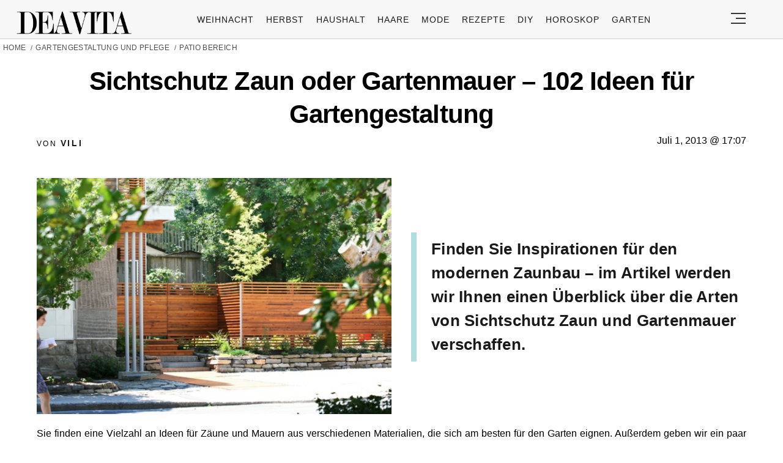

--- FILE ---
content_type: text/html; charset=UTF-8
request_url: https://deavita.com/gartengestaltung-pflege/patio-bereich/sichtschutz-zaun-gartenmauer-102-ideen.html
body_size: 58401
content:
<!DOCTYPE html>
<html lang="de">
<head>
  <meta charset="UTF-8">
  <meta name="viewport" content="width=device-width, initial-scale=1.0, maximum-scale=2.0, user-scalable=yes" />
      
  <meta name="pinterest-rich-pin" content="false" />
  <meta name="verification" content="bf31b18c5945618b3ee346503daeb0c9" />
  <meta name="referrer" content="origin-when-cross-origin" />
  <meta name="msvalidate.01" content="648B2DB1275C59F9F121EF417993D42C" />
  <meta name='51bc89aa4c' content='51bc89aa4c281b6bb9efaccf9d2d7870'>
  
  <link rel="preconnect" href="https://map.sddan.com" />
  <link rel="preconnect" href="https://choices.consentframework.com/" />
  <link rel="preconnect" href="https://cache.consentframework.com/" />

  <link rel="preconnect" href="https://pagead2.googlesyndication.com">
  <link rel="preconnect" href="https://googleads.g.doubleclick.net">

    
  <link rel="preconnect" href="//fonts.gstatic.com">
  <link rel="profile" href="https://gmpg.org/xfn/11">
  <link rel="pingback" href="https://deavita.com/xmlrpc.php">

  <link rel="prefetch" href="https://deavita.com/wp-content/themes/deavita_2024/assets/js/jquery-3.6.1.min.js" as="script">
  <link rel="shortcut icon" href="https://deavita.com/wp-content/themes/deavita_2024/assets/images/favicon/favicon.ico" type="image/x-icon" />
  <link rel="apple-touch-icon" sizes="57x57" href="https://deavita.com/wp-content/themes/deavita_2024/assets/images/favicon/apple-icon-57x57.png" />
  <link rel="apple-touch-icon" sizes="60x60" href="https://deavita.com/wp-content/themes/deavita_2024/assets/images/favicon/apple-icon-60x60.png" />
  <link rel="apple-touch-icon" sizes="72x72" href="https://deavita.com/wp-content/themes/deavita_2024/assets/images/favicon/apple-icon-72x72.png" />
  <link rel="apple-touch-icon" sizes="76x76" href="https://deavita.com/wp-content/themes/deavita_2024/assets/images/favicon/apple-icon-76x76.png" />
  <link rel="apple-touch-icon" sizes="114x114" href="https://deavita.com/wp-content/themes/deavita_2024/assets/images/favicon/apple-icon-114x114.png" />
  <link rel="apple-touch-icon" sizes="120x120" href="https://deavita.com/wp-content/themes/deavita_2024/assets/images/favicon/apple-icon-120x120.png" />
  <link rel="apple-touch-icon" sizes="144x144" href="https://deavita.com/wp-content/themes/deavita_2024/assets/images/favicon/apple-icon-144x144.png" />
  <link rel="apple-touch-icon" sizes="152x152" href="https://deavita.com/wp-content/themes/deavita_2024/assets/images/favicon/apple-icon-152x152.png" />
  <link rel="apple-touch-icon" sizes="180x180" href="https://deavita.com/wp-content/themes/deavita_2024/assets/images/favicon/apple-icon-180x180.png" />
  <link rel="icon" type="image/png" sizes="192x192"  href="https://deavita.com/wp-content/themes/deavita_2024/assets/images/favicon/android-icon-192x192.png" />
  <link rel="icon" type="image/png" sizes="32x32" href="https://deavita.com/wp-content/themes/deavita_2024/assets/images/favicon/favicon-32x32.png" />
  <link rel="icon" type="image/png" sizes="96x96" href="https://deavita.com/wp-content/themes/deavita_2024/assets/images/favicon/favicon-96x96.png" />
  <link rel="icon" type="image/png" sizes="16x16" href="https://deavita.com/wp-content/themes/deavita_2024/assets/images/favicon/favicon-16x16.png" />


  <link rel="preconnect" href="https://www.youtube.com">
  <link rel="preconnect" href="https://www.youtube.com">
  <link rel="preconnect" href="https://www.youtube-nocookie.com">
  <link rel="preconnect" href="https://i.ytimg.com">
  <link rel="preconnect" href="https://s.ytimg.com">
  <link rel="preconnect" href="https://yt3.ggpht.com">
  <link rel="preconnect" href="https://www.youtube.com/s/player/f6e09c70/player_ias.vflset/en_US/base.js" as="script">
  <link rel="preconnect" href="https://www.youtube.com/s/player/f6e09c70/player_ias.vflset/nl_NL/base.js" as="script">
  <link rel="preconnect" href="https://www.youtube.com/s/player/f6e09c70/www-embed-player.vflset/www-embed-player.js" as="script">
  <link rel="preconnect" href="https://www.youtube.com/s/player/f6e09c70/www-player.css" as="style"> 

  <meta http-equiv="origin-trial" content="disable-speculation-rules">

  
  <script type="text/javascript">
    var base_url = 'https://deavita.com/';
  </script>

  <title>Sichtschutz für Garten: 99 Ideen für Gartengestaltung mit Zaun od. Mauern</title>
	<style>img:is([sizes="auto" i], [sizes^="auto," i]) { contain-intrinsic-size: 3000px 1500px }</style>
	<meta name="dc.title" content="Sichtschutz für Garten: 99 Ideen für Gartengestaltung mit Zaun od. Mauern">
<meta name="dc.description" content="Im Bereich Sichtschutz im Garten gibt es zahlreiche Ideen! Hier geben wir einige Beispiele für moderne Gartengestaltung, die Gartenzaun oder Gartenmauern">
<meta name="dc.relation" content="https://deavita.com/gartengestaltung-pflege/patio-bereich/sichtschutz-zaun-gartenmauer-102-ideen.html">
<meta name="dc.source" content="https://deavita.com">
<meta name="dc.language" content="de_DE">
<meta name="description" content="Im Bereich Sichtschutz im Garten gibt es zahlreiche Ideen! Hier geben wir einige Beispiele für moderne Gartengestaltung, die Gartenzaun oder Gartenmauern">
<meta property="article:published_time" content="2013-07-01T17:07:26+02:00">
<meta property="article:modified_time" content="2025-05-27T14:30:56+02:00">
<meta property="og:updated_time" content="2025-05-27T14:30:56+02:00">
<meta name="thumbnail" content="https://deavita.com/wp-content/uploads/2013/07/Holzzaun-Garten-Sichtschurtz-Ideen-moderner-Zaunbau-165x165.jpg">
<meta name="robots" content="index, follow, max-snippet:-1, max-image-preview:large, max-video-preview:-1">
<link rel="canonical" href="https://deavita.com/gartengestaltung-pflege/patio-bereich/sichtschutz-zaun-gartenmauer-102-ideen.html">
<meta name="twitter:card" content="summary">
<meta name="twitter:title" content="Sichtschutz für Garten: 99 Ideen für Gartengestaltung mit Zaun od. Mauern">
<meta name="twitter:description" content="Im Bereich Sichtschutz im Garten gibt es zahlreiche Ideen! Hier geben wir einige Beispiele für moderne Gartengestaltung, die Gartenzaun oder Gartenmauern">
<meta name="twitter:image" content="https://deavita.com/wp-content/uploads/2013/07/Holzzaun-Garten-Sichtschurtz-Ideen-moderner-Zaunbau.jpg">
<link rel='dns-prefetch' href='//www.googletagmanager.com' />
<script type="application/ld+json">{"@context":"https:\/\/schema.org\/","@type":"NewsArticle","datePublished":"2013-07-01T17:07:26+02:00","dateModified":"2025-05-27T14:30:56+02:00","mainEntityOfPage":{"@type":"WebPage","@id":"https:\/\/deavita.com\/gartengestaltung-pflege\/patio-bereich\/sichtschutz-zaun-gartenmauer-102-ideen.html"},"headline":"Sichtschutz Zaun oder Gartenmauer &#8211; 102 Ideen f\u00fcr Gartengestaltung","author":{"@type":"Person","name":"Vili","url":"https:\/\/deavita.com\/author\/violeta"},"image":{"@type":"ImageObject","url":"https:\/\/deavita.com\/wp-content\/uploads\/2013\/07\/Holzzaun-Garten-Sichtschurtz-Ideen-moderner-Zaunbau.jpg"},"publisher":{"@type":"Organization","name":"DEAVITA","logo":{"@type":"ImageObject","url":"https:\/\/deavita.com\/wp-content\/uploads\/2023\/03\/download.png","width":"300","height":"62"}},"description":"Sie finden eine Vielzahl an Ideen f\u00fcr Z\u00e4une und Mauern aus verschiedenen Materialien, die sich am besten f\u00fcr den Garten eignen. Au\u00dferdem geben wir ein paar Tipps, die Ihnen bei der Auswahl helfen k\u00f6nnen. Sie m\u00f6chten gerne einen Gartenzaun bauen? Bereiten Sie sich entsprechend vor \u2013 machen Sie eine Skizze&hellip;"}</script>
<style id='wpseopress-local-business-style-inline-css' type='text/css'>
span.wp-block-wpseopress-local-business-field{margin-right:8px}

</style>
<style id='global-styles-inline-css' type='text/css'>
:root{--wp--preset--aspect-ratio--square: 1;--wp--preset--aspect-ratio--4-3: 4/3;--wp--preset--aspect-ratio--3-4: 3/4;--wp--preset--aspect-ratio--3-2: 3/2;--wp--preset--aspect-ratio--2-3: 2/3;--wp--preset--aspect-ratio--16-9: 16/9;--wp--preset--aspect-ratio--9-16: 9/16;--wp--preset--color--black: #000000;--wp--preset--color--cyan-bluish-gray: #abb8c3;--wp--preset--color--white: #ffffff;--wp--preset--color--pale-pink: #f78da7;--wp--preset--color--vivid-red: #cf2e2e;--wp--preset--color--luminous-vivid-orange: #ff6900;--wp--preset--color--luminous-vivid-amber: #fcb900;--wp--preset--color--light-green-cyan: #7bdcb5;--wp--preset--color--vivid-green-cyan: #00d084;--wp--preset--color--pale-cyan-blue: #8ed1fc;--wp--preset--color--vivid-cyan-blue: #0693e3;--wp--preset--color--vivid-purple: #9b51e0;--wp--preset--gradient--vivid-cyan-blue-to-vivid-purple: linear-gradient(135deg,rgba(6,147,227,1) 0%,rgb(155,81,224) 100%);--wp--preset--gradient--light-green-cyan-to-vivid-green-cyan: linear-gradient(135deg,rgb(122,220,180) 0%,rgb(0,208,130) 100%);--wp--preset--gradient--luminous-vivid-amber-to-luminous-vivid-orange: linear-gradient(135deg,rgba(252,185,0,1) 0%,rgba(255,105,0,1) 100%);--wp--preset--gradient--luminous-vivid-orange-to-vivid-red: linear-gradient(135deg,rgba(255,105,0,1) 0%,rgb(207,46,46) 100%);--wp--preset--gradient--very-light-gray-to-cyan-bluish-gray: linear-gradient(135deg,rgb(238,238,238) 0%,rgb(169,184,195) 100%);--wp--preset--gradient--cool-to-warm-spectrum: linear-gradient(135deg,rgb(74,234,220) 0%,rgb(151,120,209) 20%,rgb(207,42,186) 40%,rgb(238,44,130) 60%,rgb(251,105,98) 80%,rgb(254,248,76) 100%);--wp--preset--gradient--blush-light-purple: linear-gradient(135deg,rgb(255,206,236) 0%,rgb(152,150,240) 100%);--wp--preset--gradient--blush-bordeaux: linear-gradient(135deg,rgb(254,205,165) 0%,rgb(254,45,45) 50%,rgb(107,0,62) 100%);--wp--preset--gradient--luminous-dusk: linear-gradient(135deg,rgb(255,203,112) 0%,rgb(199,81,192) 50%,rgb(65,88,208) 100%);--wp--preset--gradient--pale-ocean: linear-gradient(135deg,rgb(255,245,203) 0%,rgb(182,227,212) 50%,rgb(51,167,181) 100%);--wp--preset--gradient--electric-grass: linear-gradient(135deg,rgb(202,248,128) 0%,rgb(113,206,126) 100%);--wp--preset--gradient--midnight: linear-gradient(135deg,rgb(2,3,129) 0%,rgb(40,116,252) 100%);--wp--preset--font-size--small: 13px;--wp--preset--font-size--medium: 20px;--wp--preset--font-size--large: 36px;--wp--preset--font-size--x-large: 42px;--wp--preset--spacing--20: 0.44rem;--wp--preset--spacing--30: 0.67rem;--wp--preset--spacing--40: 1rem;--wp--preset--spacing--50: 1.5rem;--wp--preset--spacing--60: 2.25rem;--wp--preset--spacing--70: 3.38rem;--wp--preset--spacing--80: 5.06rem;--wp--preset--shadow--natural: 6px 6px 9px rgba(0, 0, 0, 0.2);--wp--preset--shadow--deep: 12px 12px 50px rgba(0, 0, 0, 0.4);--wp--preset--shadow--sharp: 6px 6px 0px rgba(0, 0, 0, 0.2);--wp--preset--shadow--outlined: 6px 6px 0px -3px rgba(255, 255, 255, 1), 6px 6px rgba(0, 0, 0, 1);--wp--preset--shadow--crisp: 6px 6px 0px rgba(0, 0, 0, 1);}:where(.is-layout-flex){gap: 0.5em;}:where(.is-layout-grid){gap: 0.5em;}body .is-layout-flex{display: flex;}.is-layout-flex{flex-wrap: wrap;align-items: center;}.is-layout-flex > :is(*, div){margin: 0;}body .is-layout-grid{display: grid;}.is-layout-grid > :is(*, div){margin: 0;}:where(.wp-block-columns.is-layout-flex){gap: 2em;}:where(.wp-block-columns.is-layout-grid){gap: 2em;}:where(.wp-block-post-template.is-layout-flex){gap: 1.25em;}:where(.wp-block-post-template.is-layout-grid){gap: 1.25em;}.has-black-color{color: var(--wp--preset--color--black) !important;}.has-cyan-bluish-gray-color{color: var(--wp--preset--color--cyan-bluish-gray) !important;}.has-white-color{color: var(--wp--preset--color--white) !important;}.has-pale-pink-color{color: var(--wp--preset--color--pale-pink) !important;}.has-vivid-red-color{color: var(--wp--preset--color--vivid-red) !important;}.has-luminous-vivid-orange-color{color: var(--wp--preset--color--luminous-vivid-orange) !important;}.has-luminous-vivid-amber-color{color: var(--wp--preset--color--luminous-vivid-amber) !important;}.has-light-green-cyan-color{color: var(--wp--preset--color--light-green-cyan) !important;}.has-vivid-green-cyan-color{color: var(--wp--preset--color--vivid-green-cyan) !important;}.has-pale-cyan-blue-color{color: var(--wp--preset--color--pale-cyan-blue) !important;}.has-vivid-cyan-blue-color{color: var(--wp--preset--color--vivid-cyan-blue) !important;}.has-vivid-purple-color{color: var(--wp--preset--color--vivid-purple) !important;}.has-black-background-color{background-color: var(--wp--preset--color--black) !important;}.has-cyan-bluish-gray-background-color{background-color: var(--wp--preset--color--cyan-bluish-gray) !important;}.has-white-background-color{background-color: var(--wp--preset--color--white) !important;}.has-pale-pink-background-color{background-color: var(--wp--preset--color--pale-pink) !important;}.has-vivid-red-background-color{background-color: var(--wp--preset--color--vivid-red) !important;}.has-luminous-vivid-orange-background-color{background-color: var(--wp--preset--color--luminous-vivid-orange) !important;}.has-luminous-vivid-amber-background-color{background-color: var(--wp--preset--color--luminous-vivid-amber) !important;}.has-light-green-cyan-background-color{background-color: var(--wp--preset--color--light-green-cyan) !important;}.has-vivid-green-cyan-background-color{background-color: var(--wp--preset--color--vivid-green-cyan) !important;}.has-pale-cyan-blue-background-color{background-color: var(--wp--preset--color--pale-cyan-blue) !important;}.has-vivid-cyan-blue-background-color{background-color: var(--wp--preset--color--vivid-cyan-blue) !important;}.has-vivid-purple-background-color{background-color: var(--wp--preset--color--vivid-purple) !important;}.has-black-border-color{border-color: var(--wp--preset--color--black) !important;}.has-cyan-bluish-gray-border-color{border-color: var(--wp--preset--color--cyan-bluish-gray) !important;}.has-white-border-color{border-color: var(--wp--preset--color--white) !important;}.has-pale-pink-border-color{border-color: var(--wp--preset--color--pale-pink) !important;}.has-vivid-red-border-color{border-color: var(--wp--preset--color--vivid-red) !important;}.has-luminous-vivid-orange-border-color{border-color: var(--wp--preset--color--luminous-vivid-orange) !important;}.has-luminous-vivid-amber-border-color{border-color: var(--wp--preset--color--luminous-vivid-amber) !important;}.has-light-green-cyan-border-color{border-color: var(--wp--preset--color--light-green-cyan) !important;}.has-vivid-green-cyan-border-color{border-color: var(--wp--preset--color--vivid-green-cyan) !important;}.has-pale-cyan-blue-border-color{border-color: var(--wp--preset--color--pale-cyan-blue) !important;}.has-vivid-cyan-blue-border-color{border-color: var(--wp--preset--color--vivid-cyan-blue) !important;}.has-vivid-purple-border-color{border-color: var(--wp--preset--color--vivid-purple) !important;}.has-vivid-cyan-blue-to-vivid-purple-gradient-background{background: var(--wp--preset--gradient--vivid-cyan-blue-to-vivid-purple) !important;}.has-light-green-cyan-to-vivid-green-cyan-gradient-background{background: var(--wp--preset--gradient--light-green-cyan-to-vivid-green-cyan) !important;}.has-luminous-vivid-amber-to-luminous-vivid-orange-gradient-background{background: var(--wp--preset--gradient--luminous-vivid-amber-to-luminous-vivid-orange) !important;}.has-luminous-vivid-orange-to-vivid-red-gradient-background{background: var(--wp--preset--gradient--luminous-vivid-orange-to-vivid-red) !important;}.has-very-light-gray-to-cyan-bluish-gray-gradient-background{background: var(--wp--preset--gradient--very-light-gray-to-cyan-bluish-gray) !important;}.has-cool-to-warm-spectrum-gradient-background{background: var(--wp--preset--gradient--cool-to-warm-spectrum) !important;}.has-blush-light-purple-gradient-background{background: var(--wp--preset--gradient--blush-light-purple) !important;}.has-blush-bordeaux-gradient-background{background: var(--wp--preset--gradient--blush-bordeaux) !important;}.has-luminous-dusk-gradient-background{background: var(--wp--preset--gradient--luminous-dusk) !important;}.has-pale-ocean-gradient-background{background: var(--wp--preset--gradient--pale-ocean) !important;}.has-electric-grass-gradient-background{background: var(--wp--preset--gradient--electric-grass) !important;}.has-midnight-gradient-background{background: var(--wp--preset--gradient--midnight) !important;}.has-small-font-size{font-size: var(--wp--preset--font-size--small) !important;}.has-medium-font-size{font-size: var(--wp--preset--font-size--medium) !important;}.has-large-font-size{font-size: var(--wp--preset--font-size--large) !important;}.has-x-large-font-size{font-size: var(--wp--preset--font-size--x-large) !important;}
:where(.wp-block-post-template.is-layout-flex){gap: 1.25em;}:where(.wp-block-post-template.is-layout-grid){gap: 1.25em;}
:where(.wp-block-columns.is-layout-flex){gap: 2em;}:where(.wp-block-columns.is-layout-grid){gap: 2em;}
:root :where(.wp-block-pullquote){font-size: 1.5em;line-height: 1.6;}
</style>
<link async='async' defer rel='stylesheet preload' id='theiaPostSlider' href='https://deavita.com/wp-content/plugins/theia-post-slider-premium/dist/css/font-theme.css?ver=2.8.1' type='text/css' media='screen' onload="this.media='screen'" as="style" /><style id='theiaPostSlider-inline-css' type='text/css'>


				.theiaPostSlider_nav.fontTheme ._title,
				.theiaPostSlider_nav.fontTheme ._text {
					line-height: 50px;
				}

				.theiaPostSlider_nav.fontTheme ._button,
				.theiaPostSlider_nav.fontTheme ._button svg {
					color: #000000;
					fill: #000000;
				}

				.theiaPostSlider_nav.fontTheme ._button ._2 span {
					font-size: 50px;
					line-height: 50px;
				}

				.theiaPostSlider_nav.fontTheme ._button ._2 svg {
					width: 50px;
				}

				.theiaPostSlider_nav.fontTheme ._button:hover,
				.theiaPostSlider_nav.fontTheme ._button:focus,
				.theiaPostSlider_nav.fontTheme ._button:hover svg,
				.theiaPostSlider_nav.fontTheme ._button:focus svg {
					color: #333333;
					fill: #333333;
				}

				.theiaPostSlider_nav.fontTheme ._disabled,
                .theiaPostSlider_nav.fontTheme ._disabled svg {
					color: #666666 !important;
					fill: #666666 !important;
				}
			

					.theiaPostSlider_nav.fontTheme ._buttons ._button {
						padding: 12px;
background-color: #b0dddd;
					}
				
</style>
<link async='async' defer rel='stylesheet preload' id='deavita_theme-style' href='https://deavita.com/wp-content/themes/deavita_2024/style.min.css?ver=2024.61' type='text/css' media='screen' onload="this.media='screen'" as="style" /><link async='async' defer rel='stylesheet preload' id='tablepress-default' href='https://deavita.com/wp-content/plugins/tablepress/css/build/default.css?ver=2.3.2' type='text/css' media='screen' onload="this.media='screen'" as="style" /><script type="text/javascript" src="https://deavita.com/wp-content/themes/deavita_2024/assets/js/jquery-3.6.1.min.js?ver=1.000" id="deavita_theme-jquery-js"></script>
<link rel="https://api.w.org/" href="https://deavita.com/wp-json/" /><link rel="alternate" title="JSON" type="application/json" href="https://deavita.com/wp-json/wp/v2/posts/83631" /><link rel="EditURI" type="application/rsd+xml" title="RSD" href="https://deavita.com/xmlrpc.php?rsd" />
<link rel='shortlink' href='https://deavita.com/?p=83631' />
<link rel="alternate" title="oEmbed (JSON)" type="application/json+oembed" href="https://deavita.com/wp-json/oembed/1.0/embed?url=https%3A%2F%2Fdeavita.com%2Fgartengestaltung-pflege%2Fpatio-bereich%2Fsichtschutz-zaun-gartenmauer-102-ideen.html" />
<link rel="alternate" title="oEmbed (XML)" type="text/xml+oembed" href="https://deavita.com/wp-json/oembed/1.0/embed?url=https%3A%2F%2Fdeavita.com%2Fgartengestaltung-pflege%2Fpatio-bereich%2Fsichtschutz-zaun-gartenmauer-102-ideen.html&#038;format=xml" />
        <style>
            #tps_carousel_container ._button,
            #tps_carousel_container ._button svg {
                color: #f08100;
                fill: #f08100;
            }

            #tps_carousel_container ._button {
                font-size: 32px;
                line-height: 32px;
            }

            #tps_carousel_container ._button svg {
                width: 32px;
                height: 32px;
            }

            #tps_carousel_container ._button:hover,
            #tps_carousel_container ._button:focus,
            #tps_carousel_container ._button:hover svg,
            #tps_carousel_container ._button:focus svg {
                color: #ffa338;
                fill: #ffa338;
            }

            #tps_carousel_container ._disabled,
            #tps_carousel_container ._disabled svg {
                color: #777777 !important;
                fill: #777777 !important;
            }

            #tps_carousel_container ._carousel {
                margin: 0 42px;
            }

            #tps_carousel_container ._prev {
                margin-right: 10px;
            }

            #tps_carousel_container ._next {
                margin-left: 10px;
            }
        </style>
        			<style>
			#related_posts_thumbnails li{
				border-right: 1px solid #DDDDDD;
				background-color: #FFFFFF			}
			#related_posts_thumbnails li:hover{
				background-color: #EEEEEF;
			}
			.relpost_content{
				font-size:	12px;
				color: 		#333333;
			}
			.relpost-block-single{
				background-color: #FFFFFF;
				border-right: 1px solid  #DDDDDD;
				border-left: 1px solid  #DDDDDD;
				margin-right: -1px;
			}
			.relpost-block-single:hover{
				background-color: #EEEEEF;
			}
		</style>

	      <meta name="onesignal" content="wordpress-plugin"/>
            <script>

      window.OneSignalDeferred = window.OneSignalDeferred || [];

      OneSignalDeferred.push(function(OneSignal) {
        var oneSignal_options = {};
        window._oneSignalInitOptions = oneSignal_options;

        oneSignal_options['serviceWorkerParam'] = { scope: '/wp-content/plugins/onesignal-free-web-push-notifications/sdk_files/push/onesignal/' };
oneSignal_options['serviceWorkerPath'] = 'OneSignalSDKWorker.js';

        OneSignal.Notifications.setDefaultUrl("https://deavita.com");

        oneSignal_options['wordpress'] = true;
oneSignal_options['appId'] = '91f40e6c-2033-483f-af25-52d3364a1b51';
oneSignal_options['allowLocalhostAsSecureOrigin'] = true;
oneSignal_options['welcomeNotification'] = { };
oneSignal_options['welcomeNotification']['title'] = "Frische Inspiration für Ihr Zuhause, Garten und Life Hacks auf Deavita.com";
oneSignal_options['welcomeNotification']['message'] = "Willkommen bei Deavita! Entdecken Sie jetzt inspirierende Ideen!";
oneSignal_options['welcomeNotification']['url'] = "https://deavita.com/";
oneSignal_options['path'] = "https://deavita.com/wp-content/plugins/onesignal-free-web-push-notifications/sdk_files/";
oneSignal_options['safari_web_id'] = "web.onesignal.auto.5bb9a1c9-03c0-4629-b099-1bc8c9257be5";
oneSignal_options['persistNotification'] = true;
oneSignal_options['promptOptions'] = { };
oneSignal_options['promptOptions']['actionMessage'] = "Bleiben Sie auf dem Laufenden mit unseren Push-Benachrichtigungen. Jederzeit abbestellbar.";
oneSignal_options['promptOptions']['acceptButtonText'] = "Ja, gerne!";
oneSignal_options['promptOptions']['cancelButtonText'] = "Nein, danke.";
oneSignal_options['promptOptions']['autoAcceptTitle'] = "Klicken Sie auf Zulassen";
              OneSignal.init(window._oneSignalInitOptions);
              OneSignal.Slidedown.promptPush()      });

      function documentInitOneSignal() {
        var oneSignal_elements = document.getElementsByClassName("OneSignal-prompt");

        var oneSignalLinkClickHandler = function(event) { OneSignal.Notifications.requestPermission(); event.preventDefault(); };        for(var i = 0; i < oneSignal_elements.length; i++)
          oneSignal_elements[i].addEventListener('click', oneSignalLinkClickHandler, false);
      }

      if (document.readyState === 'complete') {
           documentInitOneSignal();
      }
      else {
           window.addEventListener("load", function(event){
               documentInitOneSignal();
          });
      }
    </script>
<style>.breadcrumb {list-style:none;margin:0;padding-inline-start:0;}.breadcrumb li {margin:0;display:inline-block;position:relative;}.breadcrumb li::after{content:' / ';margin-left:5px;margin-right:5px;}.breadcrumb li:last-child::after{display:none}</style>    
    
      <amp-auto-ads type="adsense"
          data-ad-client="ca-pub-8994167936732228">
    </amp-auto-ads>
  </head>

<body class="wp-singular post-template-default single single-post postid-83631 single-format-standard wp-theme-deavita_2024 theiaPostSlider_body" itemscope itemtype="https://schema.org/WebPage">
  <header id="header" class="bg-gray py-1">
    <div class="row">
      <div class="col-xs-9 col-sm-9 col-md-9 col-lg-2 center-md middle-md pr-0">
        <div id="logo">
          <a rel="home" href="https://deavita.com/" title="Deavita">Deavita</a>
        </div>
      </div>
      <div class="col-xs-0 col-sm-0 col-md-0 col-lg-9 center-md middle-md" id="menu-holder">
        <ul id="menu-menu" class="justify-center flex main-menu"><li id="menu-item-1862322" class="menu-item menu-item-type-taxonomy menu-item-object-category menu-item-1862322"><a href="https://deavita.com/dekoration/weihnachtsdeko-ideen">Weihnacht</a></li>
<li id="menu-item-1831167" class="menu-item menu-item-type-taxonomy menu-item-object-category menu-item-1831167"><a href="https://deavita.com/dekoration/herbst-dekorationen">Herbst</a></li>
<li id="menu-item-909681" class="menu-item menu-item-type-taxonomy menu-item-object-category menu-item-909681"><a href="https://deavita.com/haushalt">Haushalt</a></li>
<li id="menu-item-960546" class="menu-item menu-item-type-taxonomy menu-item-object-category menu-item-960546"><a href="https://deavita.com/style/haare-frisuren">Haare</a></li>
<li id="menu-item-975664" class="menu-item menu-item-type-taxonomy menu-item-object-category menu-item-975664"><a href="https://deavita.com/style/mode">Mode</a></li>
<li id="menu-item-992712" class="menu-item menu-item-type-taxonomy menu-item-object-category menu-item-992712"><a href="https://deavita.com/kochrezepte">Rezepte</a></li>
<li id="menu-item-1384406" class="menu-item menu-item-type-taxonomy menu-item-object-category menu-item-1384406"><a href="https://deavita.com/selber-basteln">DIY</a></li>
<li id="menu-item-1417381" class="menu-item menu-item-type-custom menu-item-object-custom menu-item-1417381"><a href="https://deavita.com/personalisiertes-horoskop-heute-morgen-kostenlos-individuell-online">HOROSKOP</a></li>
<li id="menu-item-1862321" class="menu-item menu-item-type-taxonomy menu-item-object-category current-post-ancestor menu-item-1862321"><a href="https://deavita.com/gartengestaltung-pflege">Garten</a></li>
</ul>      </div>
      <div class="col-xs-3 col-sm-3 col-md-3 col-lg-1 center-md justify-content-rigth">
         <button class="menu_btn" title="open menu" type="button">
          <svg xmlns="http://www.w3.org/2000/svg" width="24" height="18" viewBox="0 0 24 18">
            <line id="Line_2" data-name="Line 2" x1="24" transform="translate(0 17)" fill="none" stroke="#353535" stroke-width="2"/>
            <line id="Line_3" data-name="Line 3" x1="16" transform="translate(8 9)" fill="none" stroke="#353535" stroke-width="2"/>
            <line id="Line_4" data-name="Line 4" x1="24" transform="translate(0 1)" fill="none" stroke="#353535" stroke-width="2"/>
          </svg>
         </button>
      </div>
    </div>
    <nav id="navigation" style="display: none;" >
      <div class="row">
        <ul id="menu-slide-menu" class="white-bg dropdown-menu col-xs-12 col-lg-3"><li id="menu-item-1417380" class="menu-item menu-item-type-custom menu-item-object-custom menu-item-1417380"><a href="https://deavita.com/personalisiertes-horoskop-heute-morgen-kostenlos-individuell-online">HOROSKOP</a></li>
<li id="menu-item-1413208" class="menu-item menu-item-type-taxonomy menu-item-object-category menu-item-1413208"><a href="https://deavita.com/dekoration/valentinstag">Valentinstag</a></li>
<li id="menu-item-1413200" class="menu-item menu-item-type-taxonomy menu-item-object-category menu-item-1413200"><a href="https://deavita.com/dekoration/fasching">Fasching</a></li>
<li id="menu-item-1413195" class="menu-item menu-item-type-taxonomy menu-item-object-category current-post-ancestor menu-item-has-children menu-item-1413195"><a href="https://deavita.com/gartengestaltung-pflege">Garten</a>
<ul class="sub-menu">
	<li id="menu-item-1413196" class="menu-item menu-item-type-taxonomy menu-item-object-category menu-item-1413196"><a href="https://deavita.com/gartengestaltung-pflege/gartenarbeit">Gartenarbeit</a></li>
	<li id="menu-item-1413197" class="menu-item menu-item-type-taxonomy menu-item-object-category menu-item-1413197"><a href="https://deavita.com/gartengestaltung-pflege/haus-garten">Haus &amp; Garten</a></li>
</ul>
</li>
<li id="menu-item-996702" class="menu-item menu-item-type-taxonomy menu-item-object-category menu-item-996702"><a href="https://deavita.com/style/mode">Mode</a></li>
<li id="menu-item-999514" class="menu-item menu-item-type-taxonomy menu-item-object-category menu-item-999514"><a href="https://deavita.com/style/haare-frisuren">Frisuren</a></li>
<li id="menu-item-996695" class="menu-item menu-item-type-taxonomy menu-item-object-category menu-item-996695"><a href="https://deavita.com/kochrezepte">Rezepte</a></li>
<li id="menu-item-996698" class="menu-item menu-item-type-taxonomy menu-item-object-category menu-item-996698"><a href="https://deavita.com/haushalt">Haushalt</a></li>
<li id="menu-item-999705" class="menu-item menu-item-type-taxonomy menu-item-object-category menu-item-999705"><a href="https://deavita.com/bastelideen">Bastelideen</a></li>
<li id="menu-item-1209229" class="menu-item menu-item-type-taxonomy menu-item-object-category menu-item-1209229"><a href="https://deavita.com/aktuelle-nachrichten-news">Nachrichten</a></li>
<li id="menu-item-1410781" class="menu-item menu-item-type-custom menu-item-object-custom menu-item-1410781"><a href="https://deavita.com/sitemap">SITEMAP</a></li>
<li id="menu-item-1413198" class="menu-item menu-item-type-taxonomy menu-item-object-category menu-item-1413198"><a href="https://deavita.com/selber-basteln">DIY</a></li>
<li id="menu-item-1413199" class="menu-item menu-item-type-taxonomy menu-item-object-category menu-item-has-children menu-item-1413199"><a href="https://deavita.com/dekoration">Deko &amp; Feiern</a>
<ul class="sub-menu">
	<li id="menu-item-1413201" class="menu-item menu-item-type-taxonomy menu-item-object-category menu-item-1413201"><a href="https://deavita.com/dekoration/geburtstag">Geburtstag</a></li>
	<li id="menu-item-1413202" class="menu-item menu-item-type-taxonomy menu-item-object-category menu-item-1413202"><a href="https://deavita.com/dekoration/halloween-dekorationen">Halloween</a></li>
	<li id="menu-item-1413203" class="menu-item menu-item-type-taxonomy menu-item-object-category menu-item-1413203"><a href="https://deavita.com/dekoration/herbst-dekorationen">Herbst</a></li>
	<li id="menu-item-1413204" class="menu-item menu-item-type-taxonomy menu-item-object-category menu-item-1413204"><a href="https://deavita.com/dekoration/hochzeit">Hochzeit</a></li>
	<li id="menu-item-1413207" class="menu-item menu-item-type-taxonomy menu-item-object-category menu-item-1413207"><a href="https://deavita.com/dekoration/ostern-frueling">Ostern &amp; Frühling</a></li>
</ul>
</li>
</ul>        <div class="col-xs-12 col-lg-9 mb-2 space-around">
          <form class="flex col-xs-12 col-lg-10 space-between" role="search" method="get" action="https://deavita.com/">
            <input class="header-search-input" type="text" name="s" placeholder="Suche..." />
            <button class="">Suchen</button>
          </form>
          <ul id="menu-footer" class="footer-nav footer-nav-end mb-2 space-around col-lg-10"><li id="menu-item-372015" class="menu-item menu-item-type-post_type menu-item-object-page menu-item-372015"><a href="https://deavita.com/kontakt">Impressum</a></li>
<li id="menu-item-636235" class="menu-item menu-item-type-post_type menu-item-object-page menu-item-636235"><a href="https://deavita.com/ueber-uns">Über uns</a></li>
<li id="menu-item-593371" class="menu-item menu-item-type-post_type menu-item-object-page menu-item-593371"><a href="https://deavita.com/datenschutzerklaerung">Datenschutzerklärung</a></li>
<li id="menu-item-931457" class="menu-item menu-item-type-custom menu-item-object-custom menu-item-931457"><a href="https://deavita.com/cc-by-nd-3-0">Creative Commons</a></li>
<li id="menu-item-870980" class="menu-item menu-item-type-post_type menu-item-object-page menu-item-870980"><a href="https://deavita.com/redaktionelle-richtlinien">Redaktionelle Richtlinien</a></li>
<li id="menu-item-1734389" class="menu-item menu-item-type-post_type menu-item-object-page menu-item-1734389"><a href="https://deavita.com/affiliate-links-auf-deavita-das-solltest-du-wissen">Affiliate-Links</a></li>
<li id="menu-item-374622" class="menu-item menu-item-type-post_type menu-item-object-page menu-item-374622"><a href="https://deavita.com/werbung">Werbung</a></li>
<li id="menu-item-1734390" class="menu-item menu-item-type-post_type menu-item-object-page menu-item-1734390"><a href="https://deavita.com/sitemap">Sitemap</a></li>
<li id="menu-item-1748611" class="menu-item menu-item-type-post_type menu-item-object-page menu-item-1748611"><a href="https://deavita.com/privacy-statement-eu">Privacy Statement (EU)</a></li>
<li id="menu-item-1748612" class="menu-item menu-item-type-post_type menu-item-object-page menu-item-1748612"><a href="https://deavita.com/cookie-policy-eu">Cookie Policy (EU)</a></li>
</ul>
                        <ul class="header_social col-xs-12 col-lg-12  ">
                <li class="fb">
                  <a href="https://www.facebook.com/DeaVitacom-479441902195634/" target="_blank" title="https://www.facebook.com/DeaVitacom-479441902195634/" class="external" rel="nofollow">
                    <svg version="1.1" xmlns="http://www.w3.org/2000/svg" width="16" height="16" viewBox="0 0 1024 1024">
                      <path fill="#95979F" d="M586.695 1024v-466.362h147.896l21.991-182.596h-169.949v-116.248c0-52.705 13.83-88.774 84.912-88.774h90.083v-162.785c-38.213-4.607-82.462-7.235-127.326-7.235-1.537 0-3.074 0.003-4.61 0.009l0.238-0.001c-130.826 0-220.472 84.912-220.472 240.719v134.003h-147.086v182.596h147.273v466.674z"></path>
                    </svg>
                  </a>
                </li>
                <li class="ig">
                  <a href="https://www.instagram.com/deavitamagazine/" target="_blank" rel="nofollow noopener" title="https://www.instagram.com/deavitamagazine/" class="external">
                    <svg version="1.1" xmlns="http://www.w3.org/2000/svg" width="16" height="16" viewBox="0 0 1024 1024">
                      <path fill="#95979F" d="M511.801 236.456c-139.599 7.045-250.12 121.948-250.12 262.665 0 4.056 0.092 8.090 0.274 12.101l-0.021-0.569c-0.161 3.442-0.253 7.476-0.253 11.532 0 140.717 110.521 255.62 249.494 262.639l0.627 0.025c139.599-7.045 250.12-121.948 250.12-262.665 0-4.056-0.092-8.090-0.274-12.101l0.021 0.569c0.161-3.442 0.253-7.476 0.253-11.532 0-140.717-110.521-255.62-249.494-262.639l-0.627-0.025zM511.801 689.080c-90.693-4.577-162.494-79.226-162.494-170.645 0-2.684 0.062-5.355 0.184-8.009l-0.014 0.377c-0.109-2.278-0.171-4.948-0.171-7.632 0-91.419 71.801-166.067 162.088-170.629l0.407-0.016c90.693 4.577 162.494 79.226 162.494 170.645 0 2.684-0.062 5.355-0.184 8.009l0.014-0.377c0.109 2.278 0.171 4.948 0.171 7.632 0 91.419-71.801 166.067-162.088 170.629l-0.407 0.016z"></path>
                      <path fill="#95979F" d="M829.819 236.855c0 32.159-26.070 58.229-58.229 58.229s-58.229-26.070-58.229-58.229c0-32.142 26.042-58.201 58.177-58.229h0.003c0.015 0 0.032 0 0.050 0 32.159 0 58.229 26.070 58.229 58.229v0z"></path>
                      <path fill="#95979F" d="M972.75 176.433c-24.905-68.049-75.926-121.441-140.611-148.93l-1.672-0.632c-34.908-14.199-75.36-22.861-117.713-23.823l-0.391-0.007c-51.997-2.393-68.5-3.041-200.462-3.041s-148.864 0-200.462 3.041c-42.703 0.92-83.128 9.587-120.278 24.645l2.273-0.815c-66.378 28.088-117.411 81.493-141.716 147.79l-0.568 1.771c-13.572 36.834-21.798 79.37-22.628 123.715l-0.005 0.372c-2.343 54.839-3.041 71.889-3.041 210.583s0 156.243 3.041 210.583c0.844 44.718 9.068 87.253 23.5 126.802l-0.867-2.715c24.943 68.042 75.973 121.426 140.66 148.93l1.673 0.632c34.781 14.745 75.134 23.981 117.453 25.508l0.601 0.017c51.997 2.393 68.5 3.141 200.462 3.141s148.864 0 200.462-3.141c42.739-0.962 83.192-9.607 120.405-24.6l-2.301 0.819c66.325-28.167 117.328-81.541 141.712-147.787l0.572-1.774c13.591-36.834 21.818-79.373 22.628-123.724l0.005-0.363c2.343-54.839 3.041-71.889 3.041-210.583s0-156.292-3.041-210.583c-0.666-45.282-8.942-88.425-23.601-128.492l0.868 2.71zM906.944 717.447c-0.364 34.434-6.489 67.323-17.454 97.907l0.654-2.087c-16.185 44.221-49.373 78.903-91.442 96.707l-1.087 0.409c-26.709 10.741-57.654 17.178-90.044 17.646l-0.191 0.002c-51.349 2.493-65.807 3.141-197.421 3.141s-145.174 0-197.471-3.141c-32.561-0.446-63.492-6.885-91.916-18.26l1.729 0.611c-43.332-18.104-76.677-52.814-92.558-95.968l-0.37-1.148c-10.157-28.149-16.267-60.637-16.798-94.481l-0.003-0.242c-2.343-53.942-2.892-69.147-2.892-207.392s0-152.453 2.892-207.442c0.369-34.4 6.494-67.254 17.454-97.804l-0.653 2.084c16.299-44.346 49.716-79.079 92.033-96.76l1.095-0.406c26.694-10.709 57.617-17.142 89.979-17.646l0.206-0.003c51.349-2.443 65.807-3.141 197.471-3.141s145.174 0 197.421 3.141c32.577 0.439 63.527 6.879 91.966 18.26l-1.729-0.611c43.15 18.244 76.333 52.937 92.158 96.014l0.37 1.152c10.157 28.149 16.267 60.637 16.798 94.481l0.003 0.242c2.343 53.942 2.941 69.147 2.941 207.442s0 153.152-2.343 207.392h-0.598z"></path>
                    </svg>
                  </a>
                </li>
                <li class="yt">
                  <a href="https://www.youtube.com/channel/UCcNapPvbHHB2AJfb6kGLtQg" target="_blank" title="https://www.youtube.com/channel/UCcNapPvbHHB2AJfb6kGLtQg" class="external" rel="nofollow">
                    <svg version="1.1" xmlns="http://www.w3.org/2000/svg" width="16" height="16" viewBox="0 0 1024 1024">
                      <path fill="#95979F" d="M518 895.514c-28.129 0-56.306 0.339-84.436 0-29.826-0.485-59.604-1.649-89.431-2.619-26.189-0.824-52.379-1.698-78.568-2.716-31.912-1.261-63.872-2.28-95.736-4.171-25.483-1.202-49.422-6.24-71.768-14.55l1.64 0.534c-36.034-13.901-63.432-43.162-74.507-79.535l-0.229-0.876c-8.602-24.002-14.452-51.786-16.344-80.651l-0.049-0.924c-2.085-30.311-4.85-60.574-7.226-90.886 0-0.921 0-1.795 0-2.716-0.533-60.623-1.94-121.295-1.067-181.918 0.533-37.635 3.977-75.221 7.178-112.904 1.976-23.294 5.168-44.332 9.621-64.9l-0.6 3.308c5.339-26.655 15.936-50.194 30.714-70.493l-0.354 0.511c18.122-24.989 45.477-42.327 76.962-47.014l0.635-0.077c20.792-3.293 45.962-5.807 71.484-6.976l1.554-0.056c40.157-2.134 80.459-3.055 120.713-4.365 31.718-1.018 63.436-2.183 95.154-2.619 53.348-0.728 106.697-1.455 160.045-1.261 36.423 0 72.748 1.843 109.267 2.862 10.864 0.291 21.727 0.824 32.542 1.164 32.348 0.97 64.794 1.261 96.997 3.104 27.838 1.552 55.725 3.734 83.321 7.711 50.67 6.972 91.247 43.443 104.167 91.272l0.201 0.876c7.819 22.016 13.209 47.523 15.079 74.001l0.053 0.93c2.085 29.099 4.85 58.198 7.081 87.297 1.018 13.773 1.406 27.693 1.455 41.515 0 46.122 1.018 92.147 0 138.366-0.824 37.877-3.734 75.657-5.965 113.486-1.258 26.64-4.989 51.745-10.988 75.955l0.56-2.673c-4.585 20.775-11.59 39.143-20.868 56.089l0.547-1.092c-17.945 32.098-48.969 55.056-85.669 61.769l-0.755 0.115c-14.985 2.667-32.909 4.644-51.126 5.493l-0.961 0.036c-29.099 1.891-58.198 3.007-87.297 4.365q-16.926 0.776-33.949 1.261-56.21 1.503-112.468 2.813c-32.155 0.728-64.357 1.358-96.512 2.037v-1.018zM408.733 650.742l271.592-150.103-271.592-151.073z"></path>
                    </svg>
                  </a>
                </li>
                <li class="pr">
                  <span onclick="pin_this(event, 'https://pinterest.com/pin/create/button/?url=https://deavita.com/gartengestaltung-pflege/patio-bereich/sichtschutz-zaun-gartenmauer-102-ideen.html&amp;media=https://deavita.com/wp-content/uploads/2013/07/Holzzaun-Garten-Sichtschurtz-Ideen-moderner-Zaunbau.jpg&amp;description=Sichtschutz Zaun oder Gartenmauer &#8211; 102 Ideen für Gartengestaltung')" class="external" rel="noopener nofollow" title="https://www.pinterest.com/deavitacom/">
                    <svg version="1.1" xmlns="http://www.w3.org/2000/svg" width="16" height="16" viewBox="0 0 1024 1024">
                      <path fill="#95979F" d="M1024 512c0 282.839-229.161 512-512 512-52.852 0-103.639-8.052-151.535-22.916 20.852-34.065 52.026-89.806 63.587-134.194 6.194-23.948 31.794-121.806 31.794-121.806 16.723 31.794 65.445 58.839 117.265 58.839 154.426 0 265.703-142.039 265.703-318.555 0-169.084-138.116-295.639-315.665-295.639-220.903 0-338.374 148.232-338.374 309.884 0 75.148 40.052 168.671 103.845 198.4 9.703 4.542 14.865 2.477 17.135-6.813 1.652-7.019 10.323-41.91 14.245-58.013 1.239-5.161 0.619-9.703-3.51-14.658-20.852-25.806-37.781-72.877-37.781-116.852 0-112.929 85.471-222.142 231.226-222.142 125.729 0 213.884 85.677 213.884 208.31 0 138.529-69.987 234.529-161.032 234.529-50.168 0-87.948-41.497-75.768-92.49 14.452-60.903 42.323-126.555 42.323-170.529 0-39.226-21.058-72.052-64.826-72.052-51.406 0-92.697 53.058-92.697 124.284 0 45.419 15.277 75.974 15.277 75.974s-50.581 214.297-59.871 254.348c-10.323 44.181-6.194 106.529-1.858 146.994-190.348-74.529-325.368-259.923-325.368-476.903 0-282.839 229.161-512 512-512s512 229.161 512 512z"></path>
                    </svg>
                  </span>
                </li>
                <li class="tw">
                  <a href="https://x.com/Deavitacom" target="_blank" title="https://x.com/Deavitacom" class="external" rel="nofollow">
                    <svg version="1.1" xmlns="http://www.w3.org/2000/svg" width="16" height="16" viewBox="0 0 1024 1024">
                      <path fill="#95979F" d="M806.383 49.175h157.093l-343.113 392.066 403.637 533.584h-315.967l-247.656-323.532-283.035 323.532h-157.316l366.922-419.435-386.948-506.215h323.977l223.624 295.718 258.781-295.718zM751.2 880.925h87.002l-561.62-742.745h-93.455l568.073 742.745z"></path>
                    </svg>
                  </a>
                </li>
                <li>
                  <a href="mailto: ?subject=Sichtschutz Zaun oder Gartenmauer &#8211; 102 Ideen für Gartengestaltung&body=https://deavita.com/gartengestaltung-pflege/patio-bereich/sichtschutz-zaun-gartenmauer-102-ideen.html" class="external" rel="noopener nofollow" title="Email">
                    <svg version="1.1" xmlns="http://www.w3.org/2000/svg" width="16" height="16" viewBox="0 0 1024 1024">
                      <path fill="#95979F" d="M96 128c-53 0-96 43-96 96 0 30.2 14.2 58.6 38.4 76.8l435.2 326.4c22.8 17 54 17 76.8 0l435.2-326.4c24.2-18.2 38.4-46.6 38.4-76.8 0-53-43-96-96-96h-832zM0 352v416c0 70.6 57.4 128 128 128h768c70.6 0 128-57.4 128-128v-416l-435.2 326.4c-45.6 34.2-108 34.2-153.6 0l-435.2-326.4z"></path>
                    </svg>
                  </a>
                </li>
              </ul>
                  </div>
      </div>
    </nav>
  </header>

	<main role="main">
        
    
          <div class="row">
        <nav  aria-label="breadcrumb"><ol class="breadcrumb row center-md" itemscope itemtype="https://schema.org/BreadcrumbList"><li class="breadcrumb-item" itemprop="itemListElement" itemscope itemtype="https://schema.org/ListItem"><a itemscope itemtype="http://schema.org/WebPage" itemprop="item" itemid="https://deavita.com" href="https://deavita.com"><span itemprop="name">Home</span></a><meta itemprop="position" content="1"></li><li class="breadcrumb-item" itemprop="itemListElement" itemscope itemtype="https://schema.org/ListItem"><a itemscope itemtype="http://schema.org/WebPage" itemprop="item" itemid="https://deavita.com/gartengestaltung-pflege" href="https://deavita.com/gartengestaltung-pflege"><span itemprop="name">Gartengestaltung und Pflege</span></a><meta itemprop="position" content="2"></li><li class="breadcrumb-item" itemprop="itemListElement" itemscope itemtype="https://schema.org/ListItem"><a itemscope itemtype="http://schema.org/WebPage" itemprop="item" itemid="https://deavita.com/gartengestaltung-pflege/patio-bereich" href="https://deavita.com/gartengestaltung-pflege/patio-bereich"><span itemprop="name">Patio Bereich</span></a><meta itemprop="position" content="3"></li> </ol></nav>      </div>
    

<article class="white-bg py-2 single_article_cont" id="single-article" data-url="https://deavita.com/gartengestaltung-pflege/patio-bereich/sichtschutz-zaun-gartenmauer-102-ideen.html" data-title="Sichtschutz Zaun oder Gartenmauer &#8211; 102 Ideen für Gartengestaltung">
  <div class="row">
    <div class="section-header page-title col-12 col-xs-12 col-lg-12">
			<h1 class="section-title bottom-border center">
				<span class="section-title-inner">Sichtschutz Zaun oder Gartenmauer &#8211; 102 Ideen für Gartengestaltung</span>
			</h1>
      			<div class="flex my-1 space-between">
				<span class="author">
          von <a href="https://deavita.com/author/violeta">Vili</a>
        </span>
				<time class="date">Juli 1, 2013 @ 17:07</time>
			</div>
		</div>

    
    <div class="single-body col-12 col-xs-12 col-lg-12">
                <div class="single-featured flex my-2">
    				<figure class="col-xs-12 col-sm-12 col-lg-6 no-gut single_featured_img">
              <a href="https://deavita.com/gartengestaltung-pflege/patio-bereich/sichtschutz-zaun-gartenmauer-102-ideen.html?image_id=83744">
    					  <img width="600" height="399" src="https://deavita.com/wp-content/uploads/2013/07/Holzzaun-Garten-Sichtschurtz-Ideen-moderner-Zaunbau.jpg" class="lazy_img wp-post-image" alt="Holzzaun Garten Sichtschurtz Ideen moderner Zaunbau" fetchpriority="high" decoding="async" />              </a>
    				</figure>
            
    				<div class="col-xs-12 col-sm-12 col-lg-6 py-0 pl-5 pr-0 align-items-center flex">
    					<p class="left-border-title my-1 py-11">Finden Sie Inspirationen für den modernen Zaunbau – im Artikel werden wir Ihnen einen Überblick über die Arten von Sichtschutz Zaun und Gartenmauer verschaffen.</p>
    				</div>
            <div class="clearfix"></div>
                             <div class="col-12 col-xs-12 col-lg-12 single_header_ads">
                  <span>Banneranzeige</span>
                  <style>
                    @media(max-width: 768px) { .adsbygoogle { width: 336px; height: 280px; } }
                    .ad-wrapper { padding-top: 8px; }
                    .single_ads { padding-bottom: 10px; }
                    .single_header_ads { min-height: 280px; }
                  </style>
                  <div class="ad-wrapper">
                    <ins class="adsbygoogle"
                        style="display:inline-block;width:336px;height:280px"
                        data-ad-client="ca-pub-8994167936732228"
                        data-ad-slot="7645050442"></ins>
                    <script>
                        (adsbygoogle = window.adsbygoogle || []).push({});
                    </script>
                  </div>
                </div>
                          <div class="clearfix"></div>
    			</div>
                <div class="main-article">
          <div id="tps_slideContainer_83631" class="theiaPostSlider_slides"><div class="theiaPostSlider_preloadedSlide">

<p style="text-align: justify;">Sie finden eine Vielzahl an Ideen für Zäune und Mauern aus verschiedenen Materialien, die sich am besten für den Garten eignen. Außerdem geben wir ein paar Tipps, die Ihnen bei der Auswahl helfen können.</p>
<p style="text-align: justify;" class='content_img_wrap'><a class="lazy_img gallery_link show_gallery_link" href="https://deavita.com/gartengestaltung-pflege/patio-bereich/sichtschutz-zaun-gartenmauer-102-ideen.html?image_id=449844"><img class="lazy_img aligncenter wp-image-449844 size-full" title="Kunstrasenteppich und Hochbeete mit Pflanzen im kleinen Hinterhof" fetchpriority="high" style="max-height: 90vh;width: auto;" decoding="async"  src="https://deavita.com/wp-content/uploads/2013/07/sichtschutzzaun-holzlatten-hochbeet-kunstrasenteppich.jpg"srcset="https://deavita.com/wp-content/uploads/2013/07/sichtschutzzaun-holzlatten-hochbeet-kunstrasenteppich.jpg 1500w, https://deavita.com/wp-content/uploads/2013/07/sichtschutzzaun-holzlatten-hochbeet-kunstrasenteppich-750x422.jpg 740w" sizes="100vw" alt="sichtschutzzaun-holzlatten-hochbeet-kunstrasenteppich" width="750" height="422" /><script async src="https://pagead2.googlesyndication.com/pagead/js/adsbygoogle.js?client=ca-pub-8994167936732228"
     crossorigin="anonymous"></script>
<!-- Deavitacompod2rasnimka -->
<ins class="adsbygoogle"
     style="display:block"
     data-ad-client="ca-pub-8994167936732228"
     data-ad-slot="8440678559"
     data-ad-format="auto"
     data-full-width-responsive="true"></ins>
<script>
     (adsbygoogle = window.adsbygoogle || []).push({});
</script>

</a></p>
<p style="text-align: justify;">Sie möchten gerne einen Gartenzaun bauen? Bereiten Sie sich entsprechend vor – machen Sie eine Skizze von Ihrem Garten. Markieren Sie den Zaun und messen Sie ab, ob es eine Neigung im Terrain gibt. Wichtig ist es auch, die Höhe des Zaunes zu bestimmen. Niedrige Zäune grenzen den Garten ab, bieten aber nicht genügend Sichtschutz. Optimal ist eine Höhe zwischen 1.5 Meter bis 2 Meter – es hängt jedoch eng mit der Terrainspezifik zusammen. Es werden zahlreiche Möglichkeiten auf dem Markt angeboten – der Holzzaun wirkt natürlich, braucht aber ein regelmäßiges Ölen/ Streichen. Metallzäune sind stabiler als der Holzzaun, kosten aber deutlich mehr und es besteht eine Rostgefahr. Der Maschendrahtzaun kann schlechtes Wetter gut trotzen, Sie brauchen aber die Hilfe eines Profis bei dem Bau. Gitterzäune können mit Kletterpflanzen kombiniert werden.</p>
<div class="iframe-container"><iframe src="https://www.youtube.com/embed/MOpTKLnSfOU" width="750" height="500" frameborder="0" allowfullscreen="allowfullscreen"></iframe></div>
<h3 style="text-align: center;">Die Vorteile der Gartenmauer vor dem Sichtschutz Zaun</h3>
<p class='content_img_wrap'><a class="lazy_img gallery_link show_gallery_link" href="https://deavita.com/gartengestaltung-pflege/patio-bereich/sichtschutz-zaun-gartenmauer-102-ideen.html?image_id=449846"><img class="lazy_img aligncenter wp-image-449846 size-full" title="Holz Pergola und weiß gestrichener Sichtschutzzaun"  style="max-height: 90vh;width: auto;" decoding="async" loading="lazy" src="https://deavita.com/wp-content/uploads/2013/07/sichtschutzzaun-holz-pergola-stauden-blumenampel.jpg"srcset="https://deavita.com/wp-content/uploads/2013/07/sichtschutzzaun-holz-pergola-stauden-blumenampel.jpg 1500w, https://deavita.com/wp-content/uploads/2013/07/sichtschutzzaun-holz-pergola-stauden-blumenampel-750x500.jpg 740w" sizes="auto, 100vw" alt="sichtschutzzaun-holz-pergola-stauden-blumenampel" width="750" height="553" /></a></p> <div class="single_ads">
                <span>Banneranzeige</span>
                <div class="lazyhtml" data-lazyhtml onvisible>
                  <script type="text/lazyhtml">
                    <!--
                    <ins class="adsbygoogle"
                        style="display:inline-block;width:338px;height:280px"
                        data-ad-client="ca-pub-8994167936732228"
                        data-ad-slot="8440678559"></ins>
                    <script>
                        (adsbygoogle = window.adsbygoogle || []).push({});
                    </script>
                    -->
                  </script>
                </div>
              </div>
<p style="text-align: justify;">Die Gartenmauer kostet normalerweise mehr, es lohnt sich aber die Investition. Im Unterschied zum <b>Sichtschutz Zaun</b> ist die Gartenmauer sehr beständig, steigert den Wert des Anwesens und kann sogar als „Wand“ für die Outdoorküche benutzt werden. Sie schützt vor kaltem Wind. Die Natursteinmauer kann bepflanzt werden – das Design hat eine große Anziehungskraft.</p>
<p style="text-align: center;"><strong>Holz Sichtschutzzaun</strong></p>
<p style="text-align: justify;" class='content_img_wrap'><a class="lazy_img gallery_link show_gallery_link" href="https://deavita.com/gartengestaltung-pflege/patio-bereich/sichtschutz-zaun-gartenmauer-102-ideen.html?image_id=449845"><img class="lazy_img aligncenter wp-image-449845 size-full" title="blickdichter Holzzaun im Garten"  style="max-height: 90vh;width: auto;" decoding="async" loading="lazy" src="https://deavita.com/wp-content/uploads/2013/07/sichtschutzzaun-holz-mulch-rasenflaeche.jpg"srcset="https://deavita.com/wp-content/uploads/2013/07/sichtschutzzaun-holz-mulch-rasenflaeche.jpg 1500w, https://deavita.com/wp-content/uploads/2013/07/sichtschutzzaun-holz-mulch-rasenflaeche-750x500.jpg 740w" sizes="auto, 100vw" alt="sichtschutzzaun-holz-mulch-rasenflaeche" width="750" height="562" /></a></p>
<p style="text-align: justify;">Der Gartenzaun aus Holz kann den Außenbereich verschönern und gleichzeitig einen Schutz vor Wind und den neugierigen Blicken der Nachbarn bieten. Damit Sie eine richtige Privatsphäre im eigenen Grundstück schaffen können, brauchen Sie einen blickdichten Zaun, am besten aus Massivholz. Zwischen den Holzbrettern soll kein Abstand bestehen, sonst ist der Sichtschutz nicht völlig garantiert. Weiterhin ist Holz eine optisch schöne Variante für den Gartenzaun, denn es fügt sich herrlich in jedem Außenbereich ein und schafft ein wunderschönes, natürliches Gefühl. Für einen noch schöneren Effekt, lässt sich den Holzzaun mit Pflanzen und unterschiedlicher Gartendeko verschönern.</p>
<p style="text-align: center;"><strong>Cortenstahl Sichtschutzzaun</strong></p>
<p style="text-align: justify;" class='content_img_wrap'><a class="lazy_img gallery_link show_gallery_link" href="https://deavita.com/gartengestaltung-pflege/patio-bereich/sichtschutz-zaun-gartenmauer-102-ideen.html?image_id=449842"><img class="lazy_img aligncenter wp-image-449842 size-full" title="Cortensteel Sichtschutzzaun mit Rostoptik"  style="max-height: 90vh;width: auto;" decoding="async" loading="lazy" src="https://deavita.com/wp-content/uploads/2013/07/sichtschutzzaun-cortenstahl-pflanzen-blickdicht.jpg"srcset="https://deavita.com/wp-content/uploads/2013/07/sichtschutzzaun-cortenstahl-pflanzen-blickdicht.jpg 1500w, https://deavita.com/wp-content/uploads/2013/07/sichtschutzzaun-cortenstahl-pflanzen-blickdicht-750x424.jpg 740w" sizes="auto, 100vw" alt="sichtschutzzaun-cortenstahl-pflanzen-blickdicht" width="750" height="424" /></a></p>
<p style="text-align: justify;">Cortenstahl für den Garten wird immer beliebter. Die Edelrost-Optik hat eine moderne Wirkung im Außenbereich und kombiniert sich herrlich mit grünen Pflanzen und Hecken. Für einen optimalen Sichtschutz empfehlen sich Cortenstahlplatten, die blickdicht sind. Allerdings wirken ausgelaserte Motive besonders dekorativ und setzen schöne Akzente in jedem Gartenbereich. Deshalb eignen sie sich perfekt für Zäune, die sich innerhalb Ihres Grundstückes befinden. Für den äußeren Gartenzaun sind die Cortenstahlplatten ohne Motiv zu empfehlen, denn sie bieten einen ausreichenden Wind- und Sichtschutz.</p>
<p style="text-align: center;"><strong>Gartenmauer aus Naturstein und Pflanzen</strong></p>
<p style="text-align: justify;" class='content_img_wrap'><a class="lazy_img gallery_link show_gallery_link" href="https://deavita.com/gartengestaltung-pflege/patio-bereich/sichtschutz-zaun-gartenmauer-102-ideen.html?image_id=83706"><img class="lazy_img aligncenter wp-image-83706 size-full" title="Natursteinmauer Garten bepflanzen Pool Rasen"  style="max-height: 90vh;width: auto;" decoding="async" loading="lazy" src="https://deavita.com/wp-content/uploads/2013/07/Natursteinmauer-Garten-bepflanzen-moderne-Sichtschutz-Ideen.jpg"srcset="https://deavita.com/wp-content/uploads/2013/07/Natursteinmauer-Garten-bepflanzen-moderne-Sichtschutz-Ideen.jpg 1200w, https://deavita.com/wp-content/uploads/2013/07/Natursteinmauer-Garten-bepflanzen-moderne-Sichtschutz-Ideen.jpg 740w" sizes="auto, 100vw" alt="Natursteinmauer Garten bepflanzen moderne Sichtschutz Ideen" width="600" height="398" /></a></p> <div class="single_ads">
                <span>Banneranzeige</span>
                <div class="lazyhtml" data-lazyhtml onvisible>
                  <script type="text/lazyhtml">
                    <!--
                    <ins class="adsbygoogle"
                         style="display:block"
                         data-ad-client="ca-pub-8994167936732228"
                         data-ad-slot="7879099175"
                         data-ad-format="auto"
                         data-full-width-responsive="true"></ins>
                    <script>
                         (adsbygoogle = window.adsbygoogle || []).push({});
                    </script>
                    -->
                  </script>
                </div>
              </div>
<p style="text-align: justify;">Haben Sie sich für eine blickdichte Gartenmauer für den eigenen Garten entschieden, dann eignet sich Naturstein als Material perfekt. Solche Mauern sperren den Blick von außen komplett und haben eine schöne Optik innen. Naturstein kommt in verschiedenen Färbungen vor und jede Gartenmauer aus diesem Material ist einzigartig. Er kombiniert sich weiter gut mit verschiedenen Pflanzen und Bäumchen im Garten und sorgt für ein natürliches Gesamtbild.</p>
<p style="text-align: center;"><strong>Gabionenmauer mit blauen Elementen</strong></p>
<p style="text-align: justify;" class='content_img_wrap'><a class="lazy_img gallery_link show_gallery_link" href="https://deavita.com/gartengestaltung-pflege/patio-bereich/sichtschutz-zaun-gartenmauer-102-ideen.html?image_id=83726"><img class="lazy_img aligncenter wp-image-83726 size-full" title="Gabione bauen Gartenmauer moderne Idee"  style="max-height: 90vh;width: auto;" decoding="async" loading="lazy" src="https://deavita.com/wp-content/uploads/2013/07/Gabione-bauen-Gartenmauer-moderne-Idee-stillvoller-Sichtschutz.jpg"srcset="https://deavita.com/wp-content/uploads/2013/07/Gabione-bauen-Gartenmauer-moderne-Idee-stillvoller-Sichtschutz.jpg 1200w, https://deavita.com/wp-content/uploads/2013/07/Gabione-bauen-Gartenmauer-moderne-Idee-stillvoller-Sichtschutz.jpg 740w" sizes="auto, 100vw" alt="bauen Gartenmauer moderne Idee stillvoller Sichtschutz" width="600" height="450" /></a></p>
<p style="text-align: justify;">Eine weitere Möglichkeit, der gleichzeitig eine dekorative Funktion im Garten hat, ist die Gabionenmauer. Bei Gabionen handelt es sich um Drahtkörbe, die mit mehreren Steinchen gefüllt sind. Natursteine und verschiedene Bruchsteine aus Granit, Flusskiesel oder Kalkstein kommen als Füllung infrage und lassen sich an das Gartendesign anpassen. So eine Gabionenwand ist ein guter Sicht- und Windschutz und trägt zu der modernen Gartengestaltung bei.</p>
<p style="text-align: center;">Metalzaun in kräftiger Farbe streichen</p>
<p style="text-align: justify;" class='content_img_wrap'><a class="lazy_img gallery_link show_gallery_link" href="https://deavita.com/gartengestaltung-pflege/patio-bereich/sichtschutz-zaun-gartenmauer-102-ideen.html?image_id=83732"><img class="lazy_img aligncenter wp-image-83732 size-full" title="Gartenmauer blau Pflanzen Sichtschutz hohe Bäume"  style="max-height: 90vh;width: auto;" decoding="async" loading="lazy" src="https://deavita.com/wp-content/uploads/2013/07/Gartenmauer-blau-Pflanzen-Sichtschutz-Sitzbank.jpg"srcset="https://deavita.com/wp-content/uploads/2013/07/Gartenmauer-blau-Pflanzen-Sichtschutz-Sitzbank.jpg 1200w, https://deavita.com/wp-content/uploads/2013/07/Gartenmauer-blau-Pflanzen-Sichtschutz-Sitzbank.jpg 740w" sizes="auto, 100vw" alt="Gartenmauer blau Pflanzen Sichtschutz Sitzbank" width="600" height="450" /></a></p>
<p style="text-align: justify;">Wenn Sie sich ein Design in einer beliebigen Farbe wünschen, eignet sich dafür am besten ein Zaun aus Metall. Dieses Material lässt sich beliebig streichen, sodass der Zaun perfekt zum Garten passt. Damit können Sie sogar Akzente setzen, indem Sie eine kontrastierende Farbe auswählen. Wir empfehlen Ihnen dunkle Töne, die nicht zu stark auffallen, denn sonst wird der Zaun zu viel Aufmerksamkeit auf sich ziehen.</p>
<p style="text-align: center;"><a class="lazy_img gallery_link show_gallery_link" href="https://deavita.com/gartengestaltung-pflege/patio-bereich/sichtschutz-zaun-gartenmauer-102-ideen.html?image_id=83902"><img class="lazy_img aligncenter wp-image-83902 size-full" title="Metallzaun modernes Design Spiel Licht "  style="max-height: 90vh;width: auto;" decoding="async" loading="lazy" src="https://deavita.com/wp-content/uploads/2013/07/Metallzaun-modernes-Design-Spiel-Licht-Schatten.jpg"srcset="https://deavita.com/wp-content/uploads/2013/07/Metallzaun-modernes-Design-Spiel-Licht-Schatten.jpg 1200w, https://deavita.com/wp-content/uploads/2013/07/Metallzaun-modernes-Design-Spiel-Licht-Schatten.jpg 740w" sizes="auto, 100vw" alt="modernes Design Spiel Licht Schatten" width="600" height="375" /></a></p>
<p style="text-align: justify;">Zäune aus Metall lassen sich mit wunderschönen Motiven verzieren und ganz individuell gestalten. Sie eignen sich am besten für die Straßenseite des Hauses, denn er bietet keinen guten Sichtschutz, sondern wirkt eher dekorativ.</p>
<p style="text-align: center;"><strong>Integrierte Beleuchtung</strong></p>
<p style="text-align: center;"><a class="lazy_img gallery_link show_gallery_link" href="https://deavita.com/gartengestaltung-pflege/patio-bereich/sichtschutz-zaun-gartenmauer-102-ideen.html?image_id=83900"><img class="lazy_img aligncenter wp-image-83900 size-full" title="integrierte Beleuchtung schicke Terrasse Gartenmöbel Rattan"  style="max-height: 90vh;width: auto;" decoding="async" loading="lazy" src="https://deavita.com/wp-content/uploads/2013/07/Metallzaun-integrierte-Beleuchtung-schicke-Terrasse.jpg"srcset="https://deavita.com/wp-content/uploads/2013/07/Metallzaun-integrierte-Beleuchtung-schicke-Terrasse.jpg 1200w, https://deavita.com/wp-content/uploads/2013/07/Metallzaun-integrierte-Beleuchtung-schicke-Terrasse.jpg 740w" sizes="auto, 100vw" alt="Metallzaun integrierte Beleuchtung schicke Terrasse" width="600" height="408" /></a></p>
<p style="text-align: justify;">Für einen kleinen Innenhof ist der Metallzaun ebenso geeignet und kann die Atmosphäre in diesem Bereich positiv beeinflussen. Mit einer integrierten Beleuchtung im Zaun lassen sich schöne Lichteffekte im Garten zaubern, die bei Nacht ein entspannendes Ambiente schaffen. Als Leuchten werden vor allem Bodenstrahler verwendet, die den Zaun von unten nach oben beleuchten. In Kombination mit kleinen Bäumchen oder Gartenbambus sieht der beleuchtete Bereich noch schöner aus.</p>
<p style="text-align: center;"><strong>Multifunktionalität steht im Mittelpunkt</strong></p>
<p style="text-align: center;"><a class="lazy_img gallery_link show_gallery_link" href="https://deavita.com/gartengestaltung-pflege/patio-bereich/sichtschutz-zaun-gartenmauer-102-ideen.html?image_id=83755"><img class="lazy_img aligncenter wp-image-83755 size-full" title="Innenhof Rasen Kiesel Gartenmauer bepflanzen Beleuchtung"  style="max-height: 90vh;width: auto;" decoding="async" loading="lazy" src="https://deavita.com/wp-content/uploads/2013/07/Innenhof-Rasen-Kiesel-Gartenmauer-bepflanzen-Beleuchtung-einbauen.jpg"srcset="https://deavita.com/wp-content/uploads/2013/07/Innenhof-Rasen-Kiesel-Gartenmauer-bepflanzen-Beleuchtung-einbauen.jpg 1200w, https://deavita.com/wp-content/uploads/2013/07/Innenhof-Rasen-Kiesel-Gartenmauer-bepflanzen-Beleuchtung-einbauen.jpg 740w" sizes="auto, 100vw" alt="Kiesel Gartenmauer bepflanzen Beleuchtung einbauen" width="600" height="405" /></a></p>
<p style="text-align: justify;">Der Gartenzaun kann viele Funktionen erfüllen. An einem Holzzaun lassen sich zum Beispiel einige Regale einbauen, die für Blumentöpfe und Pflanzenkübel geeignet sind. Man kann ihn auch beliebig bepflanzen. Diese platzsparende Idee eignet sich sehr gut für kleine Gärten, die nicht genug Raum für Pflanzen und Blumen bieten.</p>
<p style="text-align: center;"><a class="lazy_img gallery_link show_gallery_link" href="https://deavita.com/gartengestaltung-pflege/patio-bereich/sichtschutz-zaun-gartenmauer-102-ideen.html?image_id=83729"><img class="lazy_img aligncenter wp-image-83729 size-full" title="Garten Gestaltung Holzzaun Wasser Terrasse"  style="max-height: 90vh;width: auto;" decoding="async" loading="lazy" src="https://deavita.com/wp-content/uploads/2013/07/Garten-Gestaltung-Holzzaun-Wasser-Terrasse-Pflanzen.jpg"srcset="https://deavita.com/wp-content/uploads/2013/07/Garten-Gestaltung-Holzzaun-Wasser-Terrasse-Pflanzen.jpg 1200w, https://deavita.com/wp-content/uploads/2013/07/Garten-Gestaltung-Holzzaun-Wasser-Terrasse-Pflanzen-600x500.jpg 740w" sizes="auto, 100vw" alt="Gestaltung Holzzaun Wasser Terrasse Pflanzen" width="600" height="800" /></a></p>
<p style="text-align: center;"><a class="lazy_img gallery_link show_gallery_link" href="https://deavita.com/gartengestaltung-pflege/patio-bereich/sichtschutz-zaun-gartenmauer-102-ideen.html?image_id=83725"><img class="lazy_img aligncenter wp-image-83725 size-full" title="Feng Shui Garten Bonsai Baum Bambus "  style="max-height: 90vh;width: auto;" decoding="async" loading="lazy" src="https://deavita.com/wp-content/uploads/2013/07/Feng-Shui-Garten-Bonsai-Baum-Bambus-Sichtschutz.jpg"srcset="https://deavita.com/wp-content/uploads/2013/07/Feng-Shui-Garten-Bonsai-Baum-Bambus-Sichtschutz.jpg 1200w, https://deavita.com/wp-content/uploads/2013/07/Feng-Shui-Garten-Bonsai-Baum-Bambus-Sichtschutz.jpg 740w" sizes="auto, 100vw" alt="Garten Bonsai Baum Bambus Sichtschutz" width="600" height="450" /></a></p>
<p style="text-align: center;"><a class="lazy_img gallery_link show_gallery_link" href="https://deavita.com/gartengestaltung-pflege/patio-bereich/sichtschutz-zaun-gartenmauer-102-ideen.html?image_id=83898"><img class="lazy_img aligncenter wp-image-83898 size-full" title="Metall Gartentor Holzzaun bepflanzt Steinfliesen"  style="max-height: 90vh;width: auto;" decoding="async" loading="lazy" src="https://deavita.com/wp-content/uploads/2013/07/Metall-Gartentor-Holzzaun-bepflanzt-Steinfliesen-Design.jpg"srcset="https://deavita.com/wp-content/uploads/2013/07/Metall-Gartentor-Holzzaun-bepflanzt-Steinfliesen-Design.jpg 1200w, https://deavita.com/wp-content/uploads/2013/07/Metall-Gartentor-Holzzaun-bepflanzt-Steinfliesen-Design.jpg 740w" sizes="auto, 100vw" alt="Gartentor Holzzaun bepflanzt Steinfliesen Design" width="600" height="461" /></a></p>
<p style="text-align: center;"><a class="lazy_img gallery_link show_gallery_link" href="https://deavita.com/gartengestaltung-pflege/patio-bereich/sichtschutz-zaun-gartenmauer-102-ideen.html?image_id=83931"><img class="lazy_img aligncenter wp-image-83931 size-full" title="Metall Gartenzaun Patio Kleingarten anlegen"  style="max-height: 90vh;width: auto;" decoding="async" loading="lazy" src="https://deavita.com/wp-content/uploads/2013/07/Metall-Gartenzaun-Patio-Kleingarten-Beleuchtung.jpg"srcset="https://deavita.com/wp-content/uploads/2013/07/Metall-Gartenzaun-Patio-Kleingarten-Beleuchtung.jpg 1232w, https://deavita.com/wp-content/uploads/2013/07/Metall-Gartenzaun-Patio-Kleingarten-Beleuchtung.jpg 740w" sizes="auto, 100vw" alt="Metall Gartenzaun Patio Kleingarten Beleuchtung" width="616" height="462" /></a></p>
<p style="text-align: center;"><a class="lazy_img gallery_link show_gallery_link" href="https://deavita.com/gartengestaltung-pflege/patio-bereich/sichtschutz-zaun-gartenmauer-102-ideen.html?image_id=83905"><img class="lazy_img aligncenter size-full wp-image-83905" title="Schmiedeisen Zaun schöne Akzente Garten "  style="max-height: 90vh;width: auto;" decoding="async" loading="lazy" src="https://deavita.com/wp-content/uploads/2013/07/Schmiedeisen-Zaun-schöne-Akzente-Garten-Gestaltung.jpg"srcset="https://deavita.com/wp-content/uploads/2013/07/Schmiedeisen-Zaun-schöne-Akzente-Garten-Gestaltung.jpg 1200w, https://deavita.com/wp-content/uploads/2013/07/Schmiedeisen-Zaun-schöne-Akzente-Garten-Gestaltung-600x500.jpg 740w" sizes="auto, 100vw" alt=" Zaun schöne Akzente Garten Gestaltung" width="600" height="823" /></a></p>
<p style="text-align: center;"><a class="lazy_img gallery_link show_gallery_link" href="https://deavita.com/gartengestaltung-pflege/patio-bereich/sichtschutz-zaun-gartenmauer-102-ideen.html?image_id=83904"><img class="lazy_img aligncenter size-full wp-image-83904" title="Schmiedeisen Zaun Pflanzen Sonnenmuster Gartengestaltung"  style="max-height: 90vh;width: auto;" decoding="async" loading="lazy" src="https://deavita.com/wp-content/uploads/2013/07/Schmiedeisen-Zaun-Pflanzen-Sonnenmuster.jpg"srcset="https://deavita.com/wp-content/uploads/2013/07/Schmiedeisen-Zaun-Pflanzen-Sonnenmuster.jpg 1200w, https://deavita.com/wp-content/uploads/2013/07/Schmiedeisen-Zaun-Pflanzen-Sonnenmuster.jpg 740w" sizes="auto, 100vw" alt="Schmiedeisen Zaun Pflanzen Sonnenmuster cooles Design" width="600" height="396" /></a></p>
<p style="text-align: center;"><a class="lazy_img gallery_link show_gallery_link" href="https://deavita.com/gartengestaltung-pflege/patio-bereich/sichtschutz-zaun-gartenmauer-102-ideen.html?image_id=83759"><img class="lazy_img aligncenter size-full wp-image-83759" title="Kleingarten anlegen schwarze Möbel Bambus Sichtschutz Zaun"  style="max-height: 90vh;width: auto;" decoding="async" loading="lazy" src="https://deavita.com/wp-content/uploads/2013/07/Kleingarten-anlegen-schwarze-Möbel-Bambus-Feng-Shui-Stil.jpg"srcset="https://deavita.com/wp-content/uploads/2013/07/Kleingarten-anlegen-schwarze-Möbel-Bambus-Feng-Shui-Stil.jpg 1200w, https://deavita.com/wp-content/uploads/2013/07/Kleingarten-anlegen-schwarze-Möbel-Bambus-Feng-Shui-Stil-600x500.jpg 740w" sizes="auto, 100vw" alt="Kleingarten anlegen schwarze Möbel Bambus Feng Shui Stil" width="600" height="600" /></a></p>
<p style="text-align: center;"><a class="lazy_img gallery_link show_gallery_link" href="https://deavita.com/gartengestaltung-pflege/patio-bereich/sichtschutz-zaun-gartenmauer-102-ideen.html?image_id=83752"><img class="lazy_img aligncenter size-full wp-image-83752" title="Sichtschutz modern Design schicke Idee"  style="max-height: 90vh;width: auto;" decoding="async" loading="lazy" src="https://deavita.com/wp-content/uploads/2013/07/Holzzaun-Sichtschutz-modern-Design-schicke-Idee.jpg"srcset="https://deavita.com/wp-content/uploads/2013/07/Holzzaun-Sichtschutz-modern-Design-schicke-Idee.jpg 1200w, https://deavita.com/wp-content/uploads/2013/07/Holzzaun-Sichtschutz-modern-Design-schicke-Idee-600x500.jpg 740w" sizes="auto, 100vw" alt="Holzzaun Sichtschutz modern Design stilvoll" width="600" height="899" /></a></p>
<p style="text-align: center;"><a class="lazy_img gallery_link show_gallery_link" href="https://deavita.com/gartengestaltung-pflege/patio-bereich/sichtschutz-zaun-gartenmauer-102-ideen.html?image_id=83748"><img class="lazy_img aligncenter size-full wp-image-83748" title="Holzzaun moderne Garten Gestaltung Kakteen"  style="max-height: 90vh;width: auto;" decoding="async" loading="lazy" src="https://deavita.com/wp-content/uploads/2013/07/Holzzaun-moderne-Garten-Gestaltung-Kakteen-Palmen.jpg"srcset="https://deavita.com/wp-content/uploads/2013/07/Holzzaun-moderne-Garten-Gestaltung-Kakteen-Palmen.jpg 1200w, https://deavita.com/wp-content/uploads/2013/07/Holzzaun-moderne-Garten-Gestaltung-Kakteen-Palmen.jpg 740w" sizes="auto, 100vw" alt="moderne Garten Gestaltung Kakteen Palmen" width="600" height="413" /></a></p>
<p style="text-align: center;"><a class="lazy_img gallery_link show_gallery_link" href="https://deavita.com/gartengestaltung-pflege/patio-bereich/sichtschutz-zaun-gartenmauer-102-ideen.html?image_id=83740"><img class="lazy_img aligncenter size-full wp-image-83740" title="Holzzaun Betonmauer Kombination Garten Patio Bereich "  style="max-height: 90vh;width: auto;" decoding="async" loading="lazy" src="https://deavita.com/wp-content/uploads/2013/07/Holzzaun-Betonmauer-Kombination-Garten-Patio-Bereich-Pool-Rattanmöbel.jpg"srcset="https://deavita.com/wp-content/uploads/2013/07/Holzzaun-Betonmauer-Kombination-Garten-Patio-Bereich-Pool-Rattanmöbel.jpg 1200w, https://deavita.com/wp-content/uploads/2013/07/Holzzaun-Betonmauer-Kombination-Garten-Patio-Bereich-Pool-Rattanmöbel.jpg 740w" sizes="auto, 100vw" alt="Kombination Garten Patio Bereich Pool Rattanmöbel" width="600" height="401" /></a></p>
<p style="text-align: center;"><a class="lazy_img gallery_link show_gallery_link" href="https://deavita.com/gartengestaltung-pflege/patio-bereich/sichtschutz-zaun-gartenmauer-102-ideen.html?image_id=83751"><img class="lazy_img aligncenter size-full wp-image-83751" title="Holzzaun schickes Design Kleingarten Sitzplatz"  style="max-height: 90vh;width: auto;" decoding="async" loading="lazy" src="https://deavita.com/wp-content/uploads/2013/07/Holzzaun-schickes-Design-Kleingarten-Sitzplatz-Tisch.jpg"srcset="https://deavita.com/wp-content/uploads/2013/07/Holzzaun-schickes-Design-Kleingarten-Sitzplatz-Tisch.jpg 1200w, https://deavita.com/wp-content/uploads/2013/07/Holzzaun-schickes-Design-Kleingarten-Sitzplatz-Tisch-600x500.jpg 740w" sizes="auto, 100vw" alt="schickes Design Kleingarten Sitzplatz Tisch" width="600" height="798" /></a></p>
<p style="text-align: center;"><a class="lazy_img gallery_link show_gallery_link" href="https://deavita.com/gartengestaltung-pflege/patio-bereich/sichtschutz-zaun-gartenmauer-102-ideen.html?image_id=83743"><img class="lazy_img aligncenter size-full wp-image-83743" title="Holz Zaun Garten bepflanzen Steinfliesen"  style="max-height: 90vh;width: auto;" decoding="async" loading="lazy" src="https://deavita.com/wp-content/uploads/2013/07/Holz-Zaun-Garten-bepflanzen-Steinfliesen-Sitzgruppe.jpg"srcset="https://deavita.com/wp-content/uploads/2013/07/Holz-Zaun-Garten-bepflanzen-Steinfliesen-Sitzgruppe.jpg 1200w, https://deavita.com/wp-content/uploads/2013/07/Holz-Zaun-Garten-bepflanzen-Steinfliesen-Sitzgruppe-600x500.jpg 740w" sizes="auto, 100vw" alt="Garten bepflanzen Steinfliesen Sitzgruppe" width="600" height="600" /></a></p>
<p style="text-align: center;"><a class="lazy_img gallery_link show_gallery_link" href="https://deavita.com/gartengestaltung-pflege/patio-bereich/sichtschutz-zaun-gartenmauer-102-ideen.html?image_id=83727"><img class="lazy_img aligncenter size-full wp-image-83727" title="Garten Baumbus Treppe moderne Gestaltung "  style="max-height: 90vh;width: auto;" decoding="async" loading="lazy" src="https://deavita.com/wp-content/uploads/2013/07/Garten-Baumbus-Treppe-moderne-Gestaltung-Steinfliesen-Boden.jpg"srcset="https://deavita.com/wp-content/uploads/2013/07/Garten-Baumbus-Treppe-moderne-Gestaltung-Steinfliesen-Boden.jpg 1200w, https://deavita.com/wp-content/uploads/2013/07/Garten-Baumbus-Treppe-moderne-Gestaltung-Steinfliesen-Boden-600x500.jpg 740w" sizes="auto, 100vw" alt=" Treppe moderne Gestaltung Steinfliesen Boden" width="600" height="903" /></a></p>
<p style="text-align: center;"><a class="lazy_img gallery_link show_gallery_link" href="https://deavita.com/gartengestaltung-pflege/patio-bereich/sichtschutz-zaun-gartenmauer-102-ideen.html?image_id=83738"><img class="lazy_img aligncenter size-full wp-image-83738" title="Holz Kunststoff Zaun Garten Terrasse"  style="max-height: 90vh;width: auto;" decoding="async" loading="lazy" src="https://deavita.com/wp-content/uploads/2013/07/Holz-Kunststoff-Zaun-Garten-Terrasse.jpg"srcset="https://deavita.com/wp-content/uploads/2013/07/Holz-Kunststoff-Zaun-Garten-Terrasse.jpg 1200w, https://deavita.com/wp-content/uploads/2013/07/Holz-Kunststoff-Zaun-Garten-Terrasse.jpg 740w" sizes="auto, 100vw" alt="Holz Kunststoff Zaun Garten rot schwarz" width="600" height="397" /></a></p>
<p style="text-align: center;"><a class="lazy_img gallery_link show_gallery_link" href="https://deavita.com/gartengestaltung-pflege/patio-bereich/sichtschutz-zaun-gartenmauer-102-ideen.html?image_id=83737"><img class="lazy_img aligncenter size-full wp-image-83737" title="Holz Gartenzaun bepflanzen Efeu Sichtschutz Ideen"  style="max-height: 90vh;width: auto;" decoding="async" loading="lazy" src="https://deavita.com/wp-content/uploads/2013/07/Holz-Gartenzaun-bepflanzen-Efeu-Sichtschutz.jpg"srcset="https://deavita.com/wp-content/uploads/2013/07/Holz-Gartenzaun-bepflanzen-Efeu-Sichtschutz.jpg 1200w, https://deavita.com/wp-content/uploads/2013/07/Holz-Gartenzaun-bepflanzen-Efeu-Sichtschutz-600x500.jpg 740w" sizes="auto, 100vw" alt="Holz Gartenzaun bepflanzen Efeu Sichtschutz" width="600" height="739" /></a></p>
<p style="text-align: center;"><a class="lazy_img gallery_link show_gallery_link" href="https://deavita.com/gartengestaltung-pflege/patio-bereich/sichtschutz-zaun-gartenmauer-102-ideen.html?image_id=83753"><img class="lazy_img aligncenter size-full wp-image-83753" title=" Sichtschutz Zaun Pflanzen Metall Möbel "  style="max-height: 90vh;width: auto;" decoding="async" loading="lazy" src="https://deavita.com/wp-content/uploads/2013/07/Holzzaun-Sichtschutz-Pflanzen-Metall-Möbel-Pflanztöpfe.jpg"srcset="https://deavita.com/wp-content/uploads/2013/07/Holzzaun-Sichtschutz-Pflanzen-Metall-Möbel-Pflanztöpfe.jpg 1200w, https://deavita.com/wp-content/uploads/2013/07/Holzzaun-Sichtschutz-Pflanzen-Metall-Möbel-Pflanztöpfe.jpg 740w" sizes="auto, 100vw" alt="Holzzaun Sichtschutz Pflanzen Metall Möbel Pflanztöpfe" width="600" height="479" /></a></p>
<p style="text-align: center;"><a class="lazy_img gallery_link show_gallery_link" href="https://deavita.com/gartengestaltung-pflege/patio-bereich/sichtschutz-zaun-gartenmauer-102-ideen.html?image_id=83745"><img class="lazy_img aligncenter size-full wp-image-83745" title="Holzzaun Kleingarten Hang Gras anlegen"  style="max-height: 90vh;width: auto;" decoding="async" loading="lazy" src="https://deavita.com/wp-content/uploads/2013/07/Holzzaun-Kleingarten-Hang-Gras-anlegen.jpg"srcset="https://deavita.com/wp-content/uploads/2013/07/Holzzaun-Kleingarten-Hang-Gras-anlegen.jpg 1200w, https://deavita.com/wp-content/uploads/2013/07/Holzzaun-Kleingarten-Hang-Gras-anlegen.jpg 740w" sizes="auto, 100vw" alt="Sichtschutz Zaun Kleingarten Hang Gras anlegen" width="600" height="463" /></a></p>
<p style="text-align: center;"><a class="lazy_img gallery_link show_gallery_link" href="https://deavita.com/gartengestaltung-pflege/patio-bereich/sichtschutz-zaun-gartenmauer-102-ideen.html?image_id=83908"><img class="lazy_img aligncenter size-full wp-image-83908" title="Glass Metall Gestell Zaun niedrige Pflanzen"  style="max-height: 90vh;width: auto;" decoding="async" loading="lazy" src="https://deavita.com/wp-content/uploads/2013/07/Glass-Metall-Gestell-niedrige-Pflanzen.jpg"srcset="https://deavita.com/wp-content/uploads/2013/07/Glass-Metall-Gestell-niedrige-Pflanzen.jpg 1200w, https://deavita.com/wp-content/uploads/2013/07/Glass-Metall-Gestell-niedrige-Pflanzen.jpg 740w" sizes="auto, 100vw" alt="Glass Metall Gestell niedrige Pflanzen" width="600" height="444" /></a></p>
<p style="text-align: center;"><a class="lazy_img gallery_link show_gallery_link" href="https://deavita.com/gartengestaltung-pflege/patio-bereich/sichtschutz-zaun-gartenmauer-102-ideen.html?image_id=83903"><img class="lazy_img aligncenter size-full wp-image-83903" title="Pool Zaun Steinmauer modernes Haus "  style="max-height: 90vh;width: auto;" decoding="async" loading="lazy" src="https://deavita.com/wp-content/uploads/2013/07/Pool-Zaun-Steinmauer-moderne-Haus-Fassade.jpg"srcset="https://deavita.com/wp-content/uploads/2013/07/Pool-Zaun-Steinmauer-moderne-Haus-Fassade.jpg 1200w, https://deavita.com/wp-content/uploads/2013/07/Pool-Zaun-Steinmauer-moderne-Haus-Fassade.jpg 740w" sizes="auto, 100vw" alt="Pool Zaun Steinmauer moderne Haus Fassade" width="600" height="398" /></a></p> <div class="post post-horizontal col-xs-12 col-sm-12 col-md-12 col-lg-12 middle-md flex py-0 px-2">
              <div class="flex py-2 col-xs-12 col-sm-12 col-md-12 col-lg-12 p-0">
                <a href="https://deavita.com/gartengestaltung-pflege/patio-bereich/schmiedeeiserne-gartenmobel-fur-ihren-ausenbereich.html" title="26 Schmiedeeiserne Gartenmöbel - graziöse Highlights im Außenbereich">
                <img width="300" height="300" src="https://deavita.com/wp-content/uploads/2014/01/schmiedeeiserne-gartenmobel-terrasse-schick-edel-vintage-bronze-optik-300x300.jpg" class="attachment-medium size-medium wp-post-image" alt="Sichtschutz Zaun" decoding="async" />
                </a>
                <div class="vertical_align px-2">
                  <a href="https://deavita.com/gartengestaltung-pflege/patio-bereich" title="Patio Bereich">
                    <span>Patio Bereich</span>
                  </a>
                  <h3 class="heading pl-1 mt-1 mb-1">
                    <a href="https://deavita.com/gartengestaltung-pflege/patio-bereich/schmiedeeiserne-gartenmobel-fur-ihren-ausenbereich.html" title="26 Schmiedeeiserne Gartenmöbel - graziöse Highlights im Außenbereich"> 
                      <b>26 Schmiedeeiserne Gartenmöbel - graziöse Highlights im Außenbereich</b>
                    </a>
                  </h3>
                  <p>Sie können leicht schöne schmiedeeiserne Gartenmöbel finden, um Ihren Wohnraum im Freien zu gestalten. Sie können die Möbel verwenden, um einen einladenden</p>
                </div>
              </div>
            </div>
<p style="text-align: center;"><a class="lazy_img gallery_link show_gallery_link" href="https://deavita.com/gartengestaltung-pflege/patio-bereich/sichtschutz-zaun-gartenmauer-102-ideen.html?image_id=83758"><img class="lazy_img aligncenter size-full wp-image-83758" title="Kleingarten anlegen Beleuchtung Beton Holz"  style="max-height: 90vh;width: auto;" decoding="async" loading="lazy" src="https://deavita.com/wp-content/uploads/2013/07/Kleingarten-anlegen-Beleuchtung-Beton-Holz-immergrüne-Pflanzen.jpg"srcset="https://deavita.com/wp-content/uploads/2013/07/Kleingarten-anlegen-Beleuchtung-Beton-Holz-immergrüne-Pflanzen.jpg 1200w, https://deavita.com/wp-content/uploads/2013/07/Kleingarten-anlegen-Beleuchtung-Beton-Holz-immergrüne-Pflanzen.jpg 740w" sizes="auto, 100vw" alt="anlegen Beleuchtung Beton Holz immergrüne Pflanzen" width="600" height="486" /></a></p>
<p style="text-align: center;"><a class="lazy_img gallery_link show_gallery_link" href="https://deavita.com/gartengestaltung-pflege/patio-bereich/sichtschutz-zaun-gartenmauer-102-ideen.html?image_id=83760"><img class="lazy_img aligncenter size-full wp-image-83760" title="Kleingarten anlegen Terrasse Baum Holzboden"  style="max-height: 90vh;width: auto;" decoding="async" loading="lazy" src="https://deavita.com/wp-content/uploads/2013/07/Kleingarten-anlegen-Terrasse-Baum-Holzboden-Zaun.jpg"srcset="https://deavita.com/wp-content/uploads/2013/07/Kleingarten-anlegen-Terrasse-Baum-Holzboden-Zaun.jpg 1200w, https://deavita.com/wp-content/uploads/2013/07/Kleingarten-anlegen-Terrasse-Baum-Holzboden-Zaun.jpg 740w" sizes="auto, 100vw" alt="Terrasse Baum Holzboden Zaun Design" width="600" height="480" /></a></p>
<p style="text-align: center;"><a class="lazy_img gallery_link show_gallery_link" href="https://deavita.com/gartengestaltung-pflege/patio-bereich/sichtschutz-zaun-gartenmauer-102-ideen.html?image_id=83761"><img class="lazy_img aligncenter size-full wp-image-83761" title="Kleingarten Bäume Mauer Sichtschutz Steinplatten"  style="max-height: 90vh;width: auto;" decoding="async" loading="lazy" src="https://deavita.com/wp-content/uploads/2013/07/Kleingarten-Bäume-Mauer-Sichtschutz-Nachbarn.jpg"srcset="https://deavita.com/wp-content/uploads/2013/07/Kleingarten-Bäume-Mauer-Sichtschutz-Nachbarn.jpg 1200w, https://deavita.com/wp-content/uploads/2013/07/Kleingarten-Bäume-Mauer-Sichtschutz-Nachbarn.jpg 740w" sizes="auto, 100vw" alt="Kleingarten Bäume Mauer Sichtschutz Nachbarn" width="600" height="450" /></a></p>
<p style="text-align: center;"><a class="lazy_img gallery_link show_gallery_link" href="https://deavita.com/gartengestaltung-pflege/patio-bereich/sichtschutz-zaun-gartenmauer-102-ideen.html?image_id=83917"><img class="lazy_img aligncenter size-full wp-image-83917" title="Holz Garten Zaun Hängesessel Steinweg "  style="max-height: 90vh;width: auto;" decoding="async" loading="lazy" src="https://deavita.com/wp-content/uploads/2013/07/Holz-Garten-Zaun-Hängesessel-Steinweg-Kiesel.jpg"srcset="https://deavita.com/wp-content/uploads/2013/07/Holz-Garten-Zaun-Hängesessel-Steinweg-Kiesel.jpg 1200w, https://deavita.com/wp-content/uploads/2013/07/Holz-Garten-Zaun-Hängesessel-Steinweg-Kiesel-600x500.jpg 740w" sizes="auto, 100vw" alt=" Zaun Hängesessel Steinweg Kiesel" width="600" height="799" /></a></p>
<p style="text-align: center;"><a class="lazy_img gallery_link show_gallery_link" href="https://deavita.com/gartengestaltung-pflege/patio-bereich/sichtschutz-zaun-gartenmauer-102-ideen.html?image_id=83731"><img class="lazy_img aligncenter size-full wp-image-83731" title="Garten klein Steinmauer bepflanzen Ideen Bilder"  style="max-height: 90vh;width: auto;" decoding="async" loading="lazy" src="https://deavita.com/wp-content/uploads/2013/07/Garten-klein-Steinmauer-bepflanzen-Ideen-Fotos.jpg"srcset="https://deavita.com/wp-content/uploads/2013/07/Garten-klein-Steinmauer-bepflanzen-Ideen-Fotos.jpg 1200w, https://deavita.com/wp-content/uploads/2013/07/Garten-klein-Steinmauer-bepflanzen-Ideen-Fotos.jpg 740w" sizes="auto, 100vw" alt="Garten klein Steinmauer bepflanzen Ideen Fotos" width="600" height="463" /></a></p>
<p style="text-align: center;"><a class="lazy_img gallery_link show_gallery_link" href="https://deavita.com/gartengestaltung-pflege/patio-bereich/sichtschutz-zaun-gartenmauer-102-ideen.html?image_id=83713"><img class="lazy_img aligncenter size-full wp-image-83713" title="Sichtschutz Zaun Kleingarten Terrasse Bäume Holz"  style="max-height: 90vh;width: auto;" decoding="async" loading="lazy" src="https://deavita.com/wp-content/uploads/2013/07/Zaun-Kleingarten-Terrasse-Bäume-Holz.jpg"srcset="https://deavita.com/wp-content/uploads/2013/07/Zaun-Kleingarten-Terrasse-Bäume-Holz.jpg 1200w, https://deavita.com/wp-content/uploads/2013/07/Zaun-Kleingarten-Terrasse-Bäume-Holz-600x500.jpg 740w" sizes="auto, 100vw" alt="Zaun Kleingarten Terrasse Bäume Holz" width="600" height="647" /></a></p>
<p style="text-align: center;"><a class="lazy_img gallery_link show_gallery_link" href="https://deavita.com/gartengestaltung-pflege/patio-bereich/sichtschutz-zaun-gartenmauer-102-ideen.html?image_id=83901"><img class="lazy_img aligncenter size-full wp-image-83901" title="Metallzaun moderne Garten Gestaltung Design"  style="max-height: 90vh;width: auto;" decoding="async" loading="lazy" src="https://deavita.com/wp-content/uploads/2013/07/Metallzaun-moderne-Garten-Gestaltung-Design-Ideen.jpg"srcset="https://deavita.com/wp-content/uploads/2013/07/Metallzaun-moderne-Garten-Gestaltung-Design-Ideen.jpg 1200w, https://deavita.com/wp-content/uploads/2013/07/Metallzaun-moderne-Garten-Gestaltung-Design-Ideen.jpg 740w" sizes="auto, 100vw" alt="moderne Garten Gestaltung Design Ideen" width="600" height="450" /></a></p>
<p style="text-align: center;"><a class="lazy_img gallery_link show_gallery_link" href="https://deavita.com/gartengestaltung-pflege/patio-bereich/sichtschutz-zaun-gartenmauer-102-ideen.html?image_id=83899"><img class="lazy_img aligncenter size-full wp-image-83899" title="Metall Gartenzaun Design Brunnen grün"  style="max-height: 90vh;width: auto;" decoding="async" loading="lazy" src="https://deavita.com/wp-content/uploads/2013/07/Metall-Gartenzaun-Design-Brunnen-grün.jpg"srcset="https://deavita.com/wp-content/uploads/2013/07/Metall-Gartenzaun-Design-Brunnen-grün.jpg 1200w, https://deavita.com/wp-content/uploads/2013/07/Metall-Gartenzaun-Design-Brunnen-grün.jpg 740w" sizes="auto, 100vw" alt="Gartenzaun Design Brunnen grün Teich" width="600" height="432" /></a></p>
<p style="text-align: center;"><a class="lazy_img gallery_link show_gallery_link" href="https://deavita.com/gartengestaltung-pflege/patio-bereich/sichtschutz-zaun-gartenmauer-102-ideen.html?image_id=83918"><img class="lazy_img aligncenter size-full wp-image-83918" title="schöne Beton Gartenmauer Design Ideen"  style="max-height: 90vh;width: auto;" decoding="async" loading="lazy" src="https://deavita.com/wp-content/uploads/2013/07/schöne-Beton-Gartenmauer-Design-Ideen-Beleuchtung.jpg"srcset="https://deavita.com/wp-content/uploads/2013/07/schöne-Beton-Gartenmauer-Design-Ideen-Beleuchtung.jpg 1200w, https://deavita.com/wp-content/uploads/2013/07/schöne-Beton-Gartenmauer-Design-Ideen-Beleuchtung.jpg 740w" sizes="auto, 100vw" alt="Gartenmauer Design Ideen Beleuchtung" width="600" height="403" /></a></p>
<p style="text-align: center;"><a class="lazy_img gallery_link show_gallery_link" href="https://deavita.com/gartengestaltung-pflege/patio-bereich/sichtschutz-zaun-gartenmauer-102-ideen.html?image_id=83916"><img class="lazy_img aligncenter size-full wp-image-83916" title="grüne Gartenmauer Gartenteich Holz"  style="max-height: 90vh;width: auto;" decoding="async" loading="lazy" src="https://deavita.com/wp-content/uploads/2013/07/grüne-Gartenmauer-Gartenteich-Holz-Terrasse.jpg"srcset="https://deavita.com/wp-content/uploads/2013/07/grüne-Gartenmauer-Gartenteich-Holz-Terrasse.jpg 1200w, https://deavita.com/wp-content/uploads/2013/07/grüne-Gartenmauer-Gartenteich-Holz-Terrasse.jpg 740w" sizes="auto, 100vw" alt="Gartenmauer Gartenteich Holz Terrasse" width="600" height="450" /></a></p>
<p style="text-align: center;"><a class="lazy_img gallery_link show_gallery_link" href="https://deavita.com/gartengestaltung-pflege/patio-bereich/sichtschutz-zaun-gartenmauer-102-ideen.html?image_id=83721"><img class="lazy_img aligncenter size-full wp-image-83721" title="Beton Mauer Holz Elemente skulptural "  style="max-height: 90vh;width: auto;" decoding="async" loading="lazy" src="https://deavita.com/wp-content/uploads/2013/07/Beton-Mauer-Holz-Elemente-skulptural-Garten.jpg"srcset="https://deavita.com/wp-content/uploads/2013/07/Beton-Mauer-Holz-Elemente-skulptural-Garten.jpg 1200w, https://deavita.com/wp-content/uploads/2013/07/Beton-Mauer-Holz-Elemente-skulptural-Garten-600x500.jpg 740w" sizes="auto, 100vw" alt="Beton Mauer Holz Elemente skulptural Garten" width="600" height="650" /></a></p>
<p style="text-align: center;"><a class="lazy_img gallery_link show_gallery_link" href="https://deavita.com/gartengestaltung-pflege/patio-bereich/sichtschutz-zaun-gartenmauer-102-ideen.html?image_id=83747"><img class="lazy_img aligncenter size-full wp-image-83747" title="Holzzaun Modelle originelle Designs Garten "  style="max-height: 90vh;width: auto;" decoding="async" loading="lazy" src="https://deavita.com/wp-content/uploads/2013/07/Holzzaun-Modelle-originelle-Designs-Garten-Sichtschutz.jpg"srcset="https://deavita.com/wp-content/uploads/2013/07/Holzzaun-Modelle-originelle-Designs-Garten-Sichtschutz.jpg 1200w, https://deavita.com/wp-content/uploads/2013/07/Holzzaun-Modelle-originelle-Designs-Garten-Sichtschutz.jpg 740w" sizes="auto, 100vw" alt="originelle Designs Garten Sichtschutz" width="600" height="449" /></a></p>
<p style="text-align: center;"><a class="lazy_img gallery_link show_gallery_link" href="https://deavita.com/gartengestaltung-pflege/patio-bereich/sichtschutz-zaun-gartenmauer-102-ideen.html?image_id=83734"><img class="lazy_img aligncenter size-full wp-image-83734" title="Garten Zaun bepflanzen moderneDesign Ideen"  style="max-height: 90vh;width: auto;" decoding="async" loading="lazy" src="https://deavita.com/wp-content/uploads/2013/07/Garten-Zaun-bepflanzen-moderne-Design-Ideen-Holz-Paletten.jpg"srcset="https://deavita.com/wp-content/uploads/2013/07/Garten-Zaun-bepflanzen-moderne-Design-Ideen-Holz-Paletten.jpg 1200w, https://deavita.com/wp-content/uploads/2013/07/Garten-Zaun-bepflanzen-moderne-Design-Ideen-Holz-Paletten.jpg 740w" sizes="auto, 100vw" alt="Garten Zaun bepflanzen moderneDesign Ideen Holz Paletten" width="600" height="494" /></a></p>
<p style="text-align: center;"><a class="lazy_img gallery_link show_gallery_link" href="https://deavita.com/gartengestaltung-pflege/patio-bereich/sichtschutz-zaun-gartenmauer-102-ideen.html?image_id=83708"><img class="lazy_img aligncenter size-full wp-image-83708" title="Patio Bereich Sichtschutz Kleingarten Hang "  style="max-height: 90vh;width: auto;" decoding="async" loading="lazy" src="https://deavita.com/wp-content/uploads/2013/07/Patio-Bereich-Sichtschutz-Kleingarten-Hang-anlegen-Zaun.jpg"srcset="https://deavita.com/wp-content/uploads/2013/07/Patio-Bereich-Sichtschutz-Kleingarten-Hang-anlegen-Zaun.jpg 1200w, https://deavita.com/wp-content/uploads/2013/07/Patio-Bereich-Sichtschutz-Kleingarten-Hang-anlegen-Zaun.jpg 740w" sizes="auto, 100vw" alt=" Sichtschutz Kleingarten Hang anlegen Zaun" width="600" height="463" /></a></p>
<p style="text-align: center;"><a class="lazy_img gallery_link show_gallery_link" href="https://deavita.com/gartengestaltung-pflege/patio-bereich/sichtschutz-zaun-gartenmauer-102-ideen.html?image_id=83919"><img class="lazy_img aligncenter" title="Sitzbank Kamin Garten Metall Zaun Design"  style="max-height: 90vh;width: auto;" decoding="async" loading="lazy" src="https://deavita.com/wp-content/uploads/2013/07/Sitzbank-Kamin-Garten-Metall-Zaun-Design-Idee.jpg"srcset="https://deavita.com/wp-content/uploads/2013/07/Sitzbank-Kamin-Garten-Metall-Zaun-Design-Idee.jpg 1200w, https://deavita.com/wp-content/uploads/2013/07/Sitzbank-Kamin-Garten-Metall-Zaun-Design-Idee-600x500.jpg 740w" sizes="auto, 100vw" alt="Kamin Garten Metall Zaun Design Idee" width="600" height="616" /></a></p>
<p style="text-align: center;"><a class="lazy_img gallery_link show_gallery_link" href="https://deavita.com/gartengestaltung-pflege/patio-bereich/sichtschutz-zaun-gartenmauer-102-ideen.html?image_id=83705"><img class="lazy_img aligncenter size-full wp-image-83705" title="Kleingarten anlegen Brunnen Beton Sitzbank "  style="max-height: 90vh;width: auto;" decoding="async" loading="lazy" src="https://deavita.com/wp-content/uploads/2013/07/Kleingartne-anlegen-Brunnen-Beton-Sitzbank-Holz-Zaunsystem.jpg"srcset="https://deavita.com/wp-content/uploads/2013/07/Kleingartne-anlegen-Brunnen-Beton-Sitzbank-Holz-Zaunsystem.jpg 1200w, https://deavita.com/wp-content/uploads/2013/07/Kleingartne-anlegen-Brunnen-Beton-Sitzbank-Holz-Zaunsystem-600x500.jpg 740w" sizes="auto, 100vw" alt=" Brunnen Beton Sitzbank Holz Zaunsystem" width="600" height="800" /></a></p>
<p style="text-align: center;"><a class="lazy_img gallery_link show_gallery_link" href="https://deavita.com/gartengestaltung-pflege/patio-bereich/sichtschutz-zaun-gartenmauer-102-ideen.html?image_id=83717"><img class="lazy_img aligncenter size-full wp-image-83717" title="Bambus Sichtschutz Garten gestalten Kamin Beton "  style="max-height: 90vh;width: auto;" decoding="async" loading="lazy" src="https://deavita.com/wp-content/uploads/2013/07/Bambus-Sichtschutz-Garten-gestalten-Kamin-Beton-Kieselstein-Bodenbelag.jpg"srcset="https://deavita.com/wp-content/uploads/2013/07/Bambus-Sichtschutz-Garten-gestalten-Kamin-Beton-Kieselstein-Bodenbelag.jpg 1200w, https://deavita.com/wp-content/uploads/2013/07/Bambus-Sichtschutz-Garten-gestalten-Kamin-Beton-Kieselstein-Bodenbelag.jpg 740w" sizes="auto, 100vw" alt="Garten gestalten Kamin Beton Kieselstein Bodenbelag" width="600" height="398" /></a></p>
<p style="text-align: center;"><a class="lazy_img gallery_link show_gallery_link" href="https://deavita.com/gartengestaltung-pflege/patio-bereich/sichtschutz-zaun-gartenmauer-102-ideen.html?image_id=83723"><img class="lazy_img aligncenter size-full wp-image-83723" title="Dachterrasse Gitterzaun Patiomöbel Bäume "  style="max-height: 90vh;width: auto;" decoding="async" loading="lazy" src="https://deavita.com/wp-content/uploads/2013/07/Dachterrasse-Gitterzaun-Patiomöbel-Bäume-Sträucher.jpg"srcset="https://deavita.com/wp-content/uploads/2013/07/Dachterrasse-Gitterzaun-Patiomöbel-Bäume-Sträucher.jpg 1200w, https://deavita.com/wp-content/uploads/2013/07/Dachterrasse-Gitterzaun-Patiomöbel-Bäume-Sträucher.jpg 740w" sizes="auto, 100vw" alt="Gitterzaun Patiomöbel Bäume Sträucher" width="600" height="421" /></a></p>
<p style="text-align: center;"><a class="lazy_img gallery_link show_gallery_link" href="https://deavita.com/gartengestaltung-pflege/patio-bereich/sichtschutz-zaun-gartenmauer-102-ideen.html?image_id=83720"><img class="lazy_img aligncenter size-full wp-image-83720" title="Bambus Sichtschutz Zaun Pool Bäume"  style="max-height: 90vh;width: auto;" decoding="async" loading="lazy" src="https://deavita.com/wp-content/uploads/2013/07/Bambus-Sichtschutz-Pool-Bäume-Design.jpg"srcset="https://deavita.com/wp-content/uploads/2013/07/Bambus-Sichtschutz-Pool-Bäume-Design.jpg 1200w, https://deavita.com/wp-content/uploads/2013/07/Bambus-Sichtschutz-Pool-Bäume-Design.jpg 740w" sizes="auto, 100vw" alt="Bambus Sichtschutz Pool Bäume Design" width="600" height="398" /></a></p>
<p style="text-align: center;"><a class="lazy_img gallery_link show_gallery_link" href="https://deavita.com/gartengestaltung-pflege/patio-bereich/sichtschutz-zaun-gartenmauer-102-ideen.html?image_id=83710"><img class="lazy_img aligncenter size-full wp-image-83710" title="immergrüne Pflanzen Holzzaun Kieselweg"  style="max-height: 90vh;width: auto;" decoding="async" loading="lazy" src="https://deavita.com/wp-content/uploads/2013/07/Rhodondendron-Holzzaun-Kieselweg-Design.jpg"srcset="https://deavita.com/wp-content/uploads/2013/07/Rhodondendron-Holzzaun-Kieselweg-Design.jpg 1200w, https://deavita.com/wp-content/uploads/2013/07/Rhodondendron-Holzzaun-Kieselweg-Design.jpg 740w" sizes="auto, 100vw" alt="Rhodondendron Holzzaun Kieselweg Design" width="600" height="400" /></a></p>
<p style="text-align: center;"><a class="lazy_img gallery_link show_gallery_link" href="https://deavita.com/gartengestaltung-pflege/patio-bereich/sichtschutz-zaun-gartenmauer-102-ideen.html?image_id=83709"><img class="lazy_img aligncenter size-full wp-image-83709" title="Pool Sichtschutz Garten Bambus Pflanztöpfe"  style="max-height: 90vh;width: auto;" decoding="async" loading="lazy" src="https://deavita.com/wp-content/uploads/2013/07/Pool-Sichtschutz-Garten-Bambus-Pflanztöpfe-Holz.jpg"srcset="https://deavita.com/wp-content/uploads/2013/07/Pool-Sichtschutz-Garten-Bambus-Pflanztöpfe-Holz.jpg 1200w, https://deavita.com/wp-content/uploads/2013/07/Pool-Sichtschutz-Garten-Bambus-Pflanztöpfe-Holz.jpg 740w" sizes="auto, 100vw" alt="Sichtschutz Garten Bambus Pflanztöpfe Holz" width="600" height="354" /></a></p>
<p style="text-align: center;"><a class="lazy_img gallery_link show_gallery_link" href="https://deavita.com/gartengestaltung-pflege/patio-bereich/sichtschutz-zaun-gartenmauer-102-ideen.html?image_id=83718"><img class="lazy_img aligncenter size-full wp-image-83718" title="Sichtschutz Garten Gestaltung modernes Design"  style="max-height: 90vh;width: auto;" decoding="async" loading="lazy" src="https://deavita.com/wp-content/uploads/2013/07/Bambus-Sichtschutz-Garten-Gestaltung-modernes-Design-Schwimmbecken.jpg"srcset="https://deavita.com/wp-content/uploads/2013/07/Bambus-Sichtschutz-Garten-Gestaltung-modernes-Design-Schwimmbecken.jpg 1200w, https://deavita.com/wp-content/uploads/2013/07/Bambus-Sichtschutz-Garten-Gestaltung-modernes-Design-Schwimmbecken.jpg 740w" sizes="auto, 100vw" alt="Bambus Sichtschutz Garten Gestaltung modernes Design Schwimmbecken" width="600" height="450" /></a></p>
<p style="text-align: center;"><a class="lazy_img gallery_link show_gallery_link" href="https://deavita.com/gartengestaltung-pflege/patio-bereich/sichtschutz-zaun-gartenmauer-102-ideen.html?image_id=83816"><img class="lazy_img aligncenter size-full wp-image-83816" title="Garten Gestaltung Steine Gartendusche Design"  style="max-height: 90vh;width: auto;" decoding="async" loading="lazy" src="https://deavita.com/wp-content/uploads/2013/07/Gabione-Garten-Gestaltung-Steine-Gartendusche-Design.jpg"srcset="https://deavita.com/wp-content/uploads/2013/07/Gabione-Garten-Gestaltung-Steine-Gartendusche-Design.jpg 1200w, https://deavita.com/wp-content/uploads/2013/07/Gabione-Garten-Gestaltung-Steine-Gartendusche-Design.jpg 740w" sizes="auto, 100vw" alt="Gabione Garten Gestaltung Steine Gartendusche Design" width="600" height="450" /></a></p>
<p style="text-align: center;"><a class="lazy_img gallery_link show_gallery_link" href="https://deavita.com/gartengestaltung-pflege/patio-bereich/sichtschutz-zaun-gartenmauer-102-ideen.html?image_id=83818"><img class="lazy_img aligncenter size-full wp-image-83818" title="Gartenmauer Gabione bauen moderne Garten Gestaltung"  style="max-height: 90vh;width: auto;" decoding="async" loading="lazy" src="https://deavita.com/wp-content/uploads/2013/07/Gartenmauer-Gabione-bauen-moderne-Garten-Gestaltung-Idee.jpg"srcset="https://deavita.com/wp-content/uploads/2013/07/Gartenmauer-Gabione-bauen-moderne-Garten-Gestaltung-Idee.jpg 1200w, https://deavita.com/wp-content/uploads/2013/07/Gartenmauer-Gabione-bauen-moderne-Garten-Gestaltung-Idee-600x500.jpg 740w" sizes="auto, 100vw" alt="Gabione bauen moderne Garten Gestaltung Idee" width="600" height="732" /></a></p>
<p style="text-align: center;"><a class="lazy_img gallery_link show_gallery_link" href="https://deavita.com/gartengestaltung-pflege/patio-bereich/sichtschutz-zaun-gartenmauer-102-ideen.html?image_id=83817"><img class="lazy_img aligncenter size-full wp-image-83817" title="Garten Mauer selber bauenimmergrüne Pflanzen "  style="max-height: 90vh;width: auto;" decoding="async" loading="lazy" src="https://deavita.com/wp-content/uploads/2013/07/Gabione-Garten-Mauer-selber-bauen-immergrüne-Pflanzen-Töpfe.jpg"srcset="https://deavita.com/wp-content/uploads/2013/07/Gabione-Garten-Mauer-selber-bauen-immergrüne-Pflanzen-Töpfe.jpg 1200w, https://deavita.com/wp-content/uploads/2013/07/Gabione-Garten-Mauer-selber-bauen-immergrüne-Pflanzen-Töpfe.jpg 740w" sizes="auto, 100vw" alt="Gabione Garten Mauer selber bauenimmergrüne Pflanzen Töpfe" width="600" height="450" /></a></p>
<p style="text-align: center;"><a class="lazy_img gallery_link show_gallery_link" href="https://deavita.com/gartengestaltung-pflege/patio-bereich/sichtschutz-zaun-gartenmauer-102-ideen.html?image_id=83840"><img class="lazy_img aligncenter size-full wp-image-83840" title="Naturstein Metall Gartenmauer bauen Haus Eingang"  style="max-height: 90vh;width: auto;" decoding="async" loading="lazy" src="https://deavita.com/wp-content/uploads/2013/07/Naturstein-Metall-Gartenmauer-bauen.jpg"srcset="https://deavita.com/wp-content/uploads/2013/07/Naturstein-Metall-Gartenmauer-bauen.jpg 1200w, https://deavita.com/wp-content/uploads/2013/07/Naturstein-Metall-Gartenmauer-bauen.jpg 740w" sizes="auto, 100vw" alt="Naturstein Metall Gartenmauer bauen" width="600" height="479" /></a></p>
<p style="text-align: center;"><a class="lazy_img gallery_link show_gallery_link" href="https://deavita.com/gartengestaltung-pflege/patio-bereich/sichtschutz-zaun-gartenmauer-102-ideen.html?image_id=83838"><img class="lazy_img aligncenter size-full wp-image-83838" title="Natursteinmauer bepflanzt Pergola Sonnenschutz Garten "  style="max-height: 90vh;width: auto;" decoding="async" loading="lazy" src="https://deavita.com/wp-content/uploads/2013/07/Natursteinmauer-bepflanzt-Pergola-Sonnenschutz-Garten-Gestaltung.jpg"srcset="https://deavita.com/wp-content/uploads/2013/07/Natursteinmauer-bepflanzt-Pergola-Sonnenschutz-Garten-Gestaltung.jpg 1200w, https://deavita.com/wp-content/uploads/2013/07/Natursteinmauer-bepflanzt-Pergola-Sonnenschutz-Garten-Gestaltung.jpg 740w" sizes="auto, 100vw" alt="bepflanzt Pergola Sonnenschutz Garten Gestaltung" width="600" height="449" /></a></p>
<p style="text-align: center;"><a class="lazy_img gallery_link show_gallery_link" href="https://deavita.com/gartengestaltung-pflege/patio-bereich/sichtschutz-zaun-gartenmauer-102-ideen.html?image_id=83836"><img class="lazy_img aligncenter size-full wp-image-83836" title="Holzzaun Bau Outdoor Küche Sitzgruppe Design"  style="max-height: 90vh;width: auto;" decoding="async" loading="lazy" src="https://deavita.com/wp-content/uploads/2013/07/Holzzaun-Bau-Outdoor-Küche-Sitzgruppe-Design-Idee.jpg"srcset="https://deavita.com/wp-content/uploads/2013/07/Holzzaun-Bau-Outdoor-Küche-Sitzgruppe-Design-Idee.jpg 1200w, https://deavita.com/wp-content/uploads/2013/07/Holzzaun-Bau-Outdoor-Küche-Sitzgruppe-Design-Idee.jpg 740w" sizes="auto, 100vw" alt="Outdoor Küche Sitzgruppe Design Idee" width="600" height="399" /></a></p>
<p style="text-align: center;"><a class="lazy_img gallery_link show_gallery_link" href="https://deavita.com/gartengestaltung-pflege/patio-bereich/sichtschutz-zaun-gartenmauer-102-ideen.html?image_id=83835"><img class="lazy_img aligncenter size-full wp-image-83835" title="Holz Beton Mauer Kleingarten Niveuas Treppe"  style="max-height: 90vh;width: auto;" decoding="async" loading="lazy" src="https://deavita.com/wp-content/uploads/2013/07/Holz-Beton-Mauer-Kleingarten-Niveuas-Treppe-Metall.jpg"srcset="https://deavita.com/wp-content/uploads/2013/07/Holz-Beton-Mauer-Kleingarten-Niveuas-Treppe-Metall.jpg 1200w, https://deavita.com/wp-content/uploads/2013/07/Holz-Beton-Mauer-Kleingarten-Niveuas-Treppe-Metall.jpg 740w" sizes="auto, 100vw" alt="Mauer Kleingarten Niveuas Treppe Metall" width="600" height="403" /></a></p>
<p style="text-align: center;"><a class="lazy_img gallery_link show_gallery_link" href="https://deavita.com/gartengestaltung-pflege/patio-bereich/sichtschutz-zaun-gartenmauer-102-ideen.html?image_id=83929"><img class="lazy_img aligncenter size-full wp-image-83929" title="Garten Paravent Abteilung Beton Metall "  style="max-height: 90vh;width: auto;" decoding="async" loading="lazy" src="https://deavita.com/wp-content/uploads/2013/07/Garten-Paravent-Abteilung-Beton-Metall-Kunststoff.jpg"srcset="https://deavita.com/wp-content/uploads/2013/07/Garten-Paravent-Abteilung-Beton-Metall-Kunststoff.jpg 1232w, https://deavita.com/wp-content/uploads/2013/07/Garten-Paravent-Abteilung-Beton-Metall-Kunststoff.jpg 740w" sizes="auto, 100vw" alt="Paravent Abteilung Beton Metall Kunststoff" width="600" height="451" /></a></p>
<p style="text-align: center;"><a class="lazy_img gallery_link show_gallery_link" href="https://deavita.com/gartengestaltung-pflege/patio-bereich/sichtschutz-zaun-gartenmauer-102-ideen.html?image_id=83928"><img class="lazy_img aligncenter size-full wp-image-83928" title="Gartenmauer schöne Gestaltung Idee Beton"  style="max-height: 90vh;width: auto;" decoding="async" loading="lazy" src="https://deavita.com/wp-content/uploads/2013/07/Gartenmauer-schöne-Gestaltung-Idee-Beton.jpg"srcset="https://deavita.com/wp-content/uploads/2013/07/Gartenmauer-schöne-Gestaltung-Idee-Beton.jpg 1232w, https://deavita.com/wp-content/uploads/2013/07/Gartenmauer-schöne-Gestaltung-Idee-Beton.jpg 740w" sizes="auto, 100vw" alt="Gartenmauer schöne Gestaltung Idee " width="616" height="462" /></a></p>
<p style="text-align: center;"><a class="lazy_img gallery_link show_gallery_link" href="https://deavita.com/gartengestaltung-pflege/patio-bereich/sichtschutz-zaun-gartenmauer-102-ideen.html?image_id=83834"><img class="lazy_img aligncenter size-full wp-image-83834" title="hohe Betonmauer bauen Bambus"  style="max-height: 90vh;width: auto;" decoding="async" loading="lazy" src="https://deavita.com/wp-content/uploads/2013/07/hohe-Betonmauer-bauen-Bambus-Kohlen.jpg"srcset="https://deavita.com/wp-content/uploads/2013/07/hohe-Betonmauer-bauen-Bambus-Kohlen.jpg 1200w, https://deavita.com/wp-content/uploads/2013/07/hohe-Betonmauer-bauen-Bambus-Kohlen.jpg 740w" sizes="auto, 100vw" alt="Betonmauer bauen Bambus Kohlen" width="600" height="432" /></a></p>
<p style="text-align: center;"><a class="lazy_img gallery_link show_gallery_link" href="https://deavita.com/gartengestaltung-pflege/patio-bereich/sichtschutz-zaun-gartenmauer-102-ideen.html?image_id=83833"><img class="lazy_img aligncenter size-full wp-image-83833" title="Haus Sichtschutz Ideen Beton Mauer"  style="max-height: 90vh;width: auto;" decoding="async" loading="lazy" src="https://deavita.com/wp-content/uploads/2013/07/Haus-Sichtschutz-Ideen-Beton-Mauer-moderne-Architektur.jpg"srcset="https://deavita.com/wp-content/uploads/2013/07/Haus-Sichtschutz-Ideen-Beton-Mauer-moderne-Architektur.jpg 1200w, https://deavita.com/wp-content/uploads/2013/07/Haus-Sichtschutz-Ideen-Beton-Mauer-moderne-Architektur-600x500.jpg 740w" sizes="auto, 100vw" alt="Sichtschutz Ideen Beton Mauer moderne Architektur" width="600" height="549" /></a></p>
<p style="text-align: center;"><a class="lazy_img gallery_link show_gallery_link" href="https://deavita.com/gartengestaltung-pflege/patio-bereich/sichtschutz-zaun-gartenmauer-102-ideen.html?image_id=83831"><img class="lazy_img aligncenter size-full wp-image-83831" title="Naturstein Holz Beton Kieselweg minimalistische Architektur"  style="max-height: 90vh;width: auto;" decoding="async" loading="lazy" src="https://deavita.com/wp-content/uploads/2013/07/Gartennmauer-Naturstein-Holz-Beton-Kieselweg-minimalistische-Architektur.jpg"srcset="https://deavita.com/wp-content/uploads/2013/07/Gartennmauer-Naturstein-Holz-Beton-Kieselweg-minimalistische-Architektur.jpg 1200w, https://deavita.com/wp-content/uploads/2013/07/Gartennmauer-Naturstein-Holz-Beton-Kieselweg-minimalistische-Architektur.jpg 740w" sizes="auto, 100vw" alt="Gartennmauer Naturstein Holz Beton Kieselweg minimalistische Architektur" width="600" height="392" /></a></p>
<p style="text-align: center;"><a class="lazy_img gallery_link show_gallery_link" href="https://deavita.com/gartengestaltung-pflege/patio-bereich/sichtschutz-zaun-gartenmauer-102-ideen.html?image_id=83830"><img class="lazy_img aligncenter size-full wp-image-83830" title="Dachterrasse Gartenbank Einbauleuchten Bambus"  style="max-height: 90vh;width: auto;" decoding="async" loading="lazy" src="https://deavita.com/wp-content/uploads/2013/07/Dachterrasse-Gartenbank-Einbauleuchtne-Bambus.jpg"srcset="https://deavita.com/wp-content/uploads/2013/07/Dachterrasse-Gartenbank-Einbauleuchtne-Bambus.jpg 1200w, https://deavita.com/wp-content/uploads/2013/07/Dachterrasse-Gartenbank-Einbauleuchtne-Bambus.jpg 740w" sizes="auto, 100vw" alt="Dachterrasse Gartenbank Bambus Sträucher" width="600" height="403" /></a></p>
<p style="text-align: center;"><a class="lazy_img gallery_link show_gallery_link" href="https://deavita.com/gartengestaltung-pflege/patio-bereich/sichtschutz-zaun-gartenmauer-102-ideen.html?image_id=83829"><img class="lazy_img aligncenter size-full wp-image-83829" title="Betonwand Gartenmauer bauen coole Idee Pflanzen"  style="max-height: 90vh;width: auto;" decoding="async" loading="lazy" src="https://deavita.com/wp-content/uploads/2013/07/Betonwand-Gartenmauer-bauen-coole-Idee-Pflanzen-Kieselsteine.jpg"srcset="https://deavita.com/wp-content/uploads/2013/07/Betonwand-Gartenmauer-bauen-coole-Idee-Pflanzen-Kieselsteine.jpg 1200w, https://deavita.com/wp-content/uploads/2013/07/Betonwand-Gartenmauer-bauen-coole-Idee-Pflanzen-Kieselsteine.jpg 740w" sizes="auto, 100vw" alt="Gartenmauer bauen coole Idee Pflanzen Kieselsteine" width="600" height="399" /></a></p>
<p style="text-align: center;"><a class="lazy_img gallery_link show_gallery_link" href="https://deavita.com/gartengestaltung-pflege/patio-bereich/sichtschutz-zaun-gartenmauer-102-ideen.html?image_id=83827"><img class="lazy_img aligncenter size-full wp-image-83827" title="Beton Mauer Garten Holz Rasen Dusche"  style="max-height: 90vh;width: auto;" decoding="async" loading="lazy" src="https://deavita.com/wp-content/uploads/2013/07/Beton-Mauer-Garten-Holz-Rasen-Dusche.jpg"srcset="https://deavita.com/wp-content/uploads/2013/07/Beton-Mauer-Garten-Holz-Rasen-Dusche.jpg 1200w, https://deavita.com/wp-content/uploads/2013/07/Beton-Mauer-Garten-Holz-Rasen-Dusche.jpg 740w" sizes="auto, 100vw" alt="Mauer Garten Holz Rasen Dusche" width="600" height="399" /></a></p>
<p style="text-align: center;"><a class="lazy_img gallery_link show_gallery_link" href="https://deavita.com/gartengestaltung-pflege/patio-bereich/sichtschutz-zaun-gartenmauer-102-ideen.html?image_id=83853"><img class="lazy_img aligncenter size-full wp-image-83853" title="Beton Blumenmuster Garten Hang "  style="max-height: 90vh;width: auto;" decoding="async" loading="lazy" src="https://deavita.com/wp-content/uploads/2013/07/Beton-Blumenmuster-Garten-Hang-Design.jpg"srcset="https://deavita.com/wp-content/uploads/2013/07/Beton-Blumenmuster-Garten-Hang-Design.jpg 1200w, https://deavita.com/wp-content/uploads/2013/07/Beton-Blumenmuster-Garten-Hang-Design.jpg 740w" sizes="auto, 100vw" alt="Blumenmuster Garten Hang Design" width="600" height="423" /></a></p>
<p style="text-align: center;"><a class="lazy_img gallery_link show_gallery_link" href="https://deavita.com/gartengestaltung-pflege/patio-bereich/sichtschutz-zaun-gartenmauer-102-ideen.html?image_id=83855"><img class="lazy_img aligncenter size-full wp-image-83855" title="Mauer Beton weiß Holz Details"  style="max-height: 90vh;width: auto;" decoding="async" loading="lazy" src="https://deavita.com/wp-content/uploads/2013/07/Garten-Mauer-Beton-weiß-Holz-Details.jpg"srcset="https://deavita.com/wp-content/uploads/2013/07/Garten-Mauer-Beton-weiß-Holz-Details.jpg 1200w, https://deavita.com/wp-content/uploads/2013/07/Garten-Mauer-Beton-weiß-Holz-Details.jpg 740w" sizes="auto, 100vw" alt="Garten Mauer Beton weiß Holz Details" width="600" height="433" /></a></p>
<p style="text-align: center;"><a class="lazy_img gallery_link show_gallery_link" href="https://deavita.com/gartengestaltung-pflege/patio-bereich/sichtschutz-zaun-gartenmauer-102-ideen.html?image_id=83854"><img class="lazy_img aligncenter size-full wp-image-83854" title="Haus Garten Eingang weiße Fasade"  style="max-height: 90vh;width: auto;" decoding="async" loading="lazy" src="https://deavita.com/wp-content/uploads/2013/07/Betonzaun-Haus-Garten-Eingang-weiße-Fasade.jpg"srcset="https://deavita.com/wp-content/uploads/2013/07/Betonzaun-Haus-Garten-Eingang-weiße-Fasade.jpg 1200w, https://deavita.com/wp-content/uploads/2013/07/Betonzaun-Haus-Garten-Eingang-weiße-Fasade.jpg 740w" sizes="auto, 100vw" alt="Betonzaun Haus Garten Eingang weiße Fasade" width="600" height="450" /></a></p> <div class="post post-horizontal col-xs-12 col-sm-12 col-md-12 col-lg-12 middle-md flex py-0 px-2">
              <div class="flex py-2 col-xs-12 col-sm-12 col-md-12 col-lg-12 p-0">
                <a href="https://deavita.com/gartengestaltung-pflege/patio-bereich/ideen-sonnenschutz-im-garten.html" title="Effektiver Sonnenschutz im Garten: Ideen für Pergola, Sonnensegel und Vordach">
                <img width="300" height="300" src="https://deavita.com/wp-content/uploads/2013/06/sonnenschutz-im-garten-pergola-kletterpflanzen-schatten-metall-moebel-300x300.jpg" class="attachment-medium size-medium wp-post-image" alt="sonnenschutz im garten pergola kletterpflanzen schatten metall moebel" decoding="async" />
                </a>
                <div class="vertical_align px-2">
                  <a href="https://deavita.com/gartengestaltung-pflege/patio-bereich" title="Patio Bereich">
                    <span>Patio Bereich</span>
                  </a>
                  <h3 class="heading pl-1 mt-1 mb-1">
                    <a href="https://deavita.com/gartengestaltung-pflege/patio-bereich/ideen-sonnenschutz-im-garten.html" title="Effektiver Sonnenschutz im Garten: Ideen für Pergola, Sonnensegel und Vordach"> 
                      <b>Effektiver Sonnenschutz im Garten: Ideen für Pergola, Sonnensegel und Vordach</b>
                    </a>
                  </h3>
                  <p>Auf der Suche nach originellen Ideen für Sonnenschutz im Garten oder am Balkon? Erfahren Sie die Unterschiede zwischen Pergola, Sonnensegel und Vordach.</p>
                </div>
              </div>
            </div>
<p style="text-align: center;"><a class="lazy_img gallery_link show_gallery_link" href="https://deavita.com/gartengestaltung-pflege/patio-bereich/sichtschutz-zaun-gartenmauer-102-ideen.html?image_id=83826"><img class="lazy_img aligncenter size-full wp-image-83826" title="Beton Gartenweg Mauer Eingang Landhausstil"  style="max-height: 90vh;width: auto;" decoding="async" loading="lazy" src="https://deavita.com/wp-content/uploads/2013/07/Beton-Gartenweg-Mauer-Eingang-anlegen.jpg"srcset="https://deavita.com/wp-content/uploads/2013/07/Beton-Gartenweg-Mauer-Eingang-anlegen.jpg 1200w, https://deavita.com/wp-content/uploads/2013/07/Beton-Gartenweg-Mauer-Eingang-anlegen-600x500.jpg 740w" sizes="auto, 100vw" alt="Beton Gartenweg Mauer Eingang anlegen" width="600" height="709" /></a></p>
<p style="text-align: center;"><a class="lazy_img gallery_link show_gallery_link" href="https://deavita.com/gartengestaltung-pflege/patio-bereich/sichtschutz-zaun-gartenmauer-102-ideen.html?image_id=83832"><img class="lazy_img aligncenter size-full wp-image-83832" title="Garten Zaunbau kunstvoll Design Idee"  style="max-height: 90vh;width: auto;" decoding="async" loading="lazy" src="https://deavita.com/wp-content/uploads/2013/07/Garten-Zaunbau-kunstvoll-Design-Idee.jpg"srcset="https://deavita.com/wp-content/uploads/2013/07/Garten-Zaunbau-kunstvoll-Design-Idee.jpg 1200w, https://deavita.com/wp-content/uploads/2013/07/Garten-Zaunbau-kunstvoll-Design-Idee-600x500.jpg 740w" sizes="auto, 100vw" alt="Garten Zaunbau kunstvoll Design " width="600" height="799" /></a></p>
<p style="text-align: center;"><strong><a class="lazy_img gallery_link show_gallery_link" href="https://deavita.com/gartengestaltung-pflege/patio-bereich/sichtschutz-zaun-gartenmauer-102-ideen.html?image_id=83839"><img class="lazy_img aligncenter size-full wp-image-83839" title="Naturstein Mauer lila Farbe Pflanzen Terrassen"  style="max-height: 90vh;width: auto;" decoding="async" loading="lazy" src="https://deavita.com/wp-content/uploads/2013/07/Naturstein-Mauer-lila-Farbe-Pflanzen-Terrassen-Gestaltung.jpg"srcset="https://deavita.com/wp-content/uploads/2013/07/Naturstein-Mauer-lila-Farbe-Pflanzen-Terrassen-Gestaltung.jpg 1200w, https://deavita.com/wp-content/uploads/2013/07/Naturstein-Mauer-lila-Farbe-Pflanzen-Terrassen-Gestaltung.jpg 740w" sizes="auto, 100vw" alt="Mauer lila Farbe Pflanzen Terrassen Gestaltung" width="600" height="449" /></a></strong></p>
<p style="text-align: center;"><a class="lazy_img gallery_link show_gallery_link" href="https://deavita.com/gartengestaltung-pflege/patio-bereich/sichtschutz-zaun-gartenmauer-102-ideen.html?image_id=83837"><img class="lazy_img aligncenter size-full wp-image-83837" title="Gartenmauer moderne Dachterrasse Sichschutz"  style="max-height: 90vh;width: auto;" decoding="async" loading="lazy" src="https://deavita.com/wp-content/uploads/2013/07/lila-Gartenmauer-moderne-Dachterrasse-Sichschutz.jpg"srcset="https://deavita.com/wp-content/uploads/2013/07/lila-Gartenmauer-moderne-Dachterrasse-Sichschutz.jpg 1200w, https://deavita.com/wp-content/uploads/2013/07/lila-Gartenmauer-moderne-Dachterrasse-Sichschutz.jpg 740w" sizes="auto, 100vw" alt="lila Gartenmauer moderne Dachterrasse " width="600" height="400" /></a></p>
<p style="text-align: center;"><a class="lazy_img gallery_link show_gallery_link" href="https://deavita.com/gartengestaltung-pflege/patio-bereich/sichtschutz-zaun-gartenmauer-102-ideen.html?image_id=83841"><img class="lazy_img aligncenter size-full wp-image-83841" title="Sichtschutz Whirlpool Wanne Garten Palmen"  style="max-height: 90vh;width: auto;" decoding="async" loading="lazy" src="https://deavita.com/wp-content/uploads/2013/07/Sichtschutz-Whirlpool-Wanne-Garten-Gestaltung.jpg"srcset="https://deavita.com/wp-content/uploads/2013/07/Sichtschutz-Whirlpool-Wanne-Garten-Gestaltung.jpg 1200w, https://deavita.com/wp-content/uploads/2013/07/Sichtschutz-Whirlpool-Wanne-Garten-Gestaltung-600x500.jpg 740w" sizes="auto, 100vw" alt="Sichtschutz Whirlpool Wanne Garten Gestaltung" width="600" height="692" /></a></p>
<p style="text-align: center;"><a class="lazy_img gallery_link show_gallery_link" href="https://deavita.com/gartengestaltung-pflege/patio-bereich/sichtschutz-zaun-gartenmauer-102-ideen.html?image_id=83744"><img class="lazy_img aligncenter size-full wp-image-83744" title="Garten Sichtschurtz Ideen moderner Zaunbau"  style="max-height: 90vh;width: auto;" decoding="async" loading="lazy" src="https://deavita.com/wp-content/uploads/2013/07/Holzzaun-Garten-Sichtschurtz-Ideen-moderner-Zaunbau.jpg"srcset="https://deavita.com/wp-content/uploads/2013/07/Holzzaun-Garten-Sichtschurtz-Ideen-moderner-Zaunbau.jpg 1200w, https://deavita.com/wp-content/uploads/2013/07/Holzzaun-Garten-Sichtschurtz-Ideen-moderner-Zaunbau.jpg 740w" sizes="auto, 100vw" alt="Holzzaun Garten Sichtschurtz Ideen moderner Zaunbau" width="600" height="399" /></a></p>
<p style="text-align: center;"><a class="lazy_img gallery_link show_gallery_link" href="https://deavita.com/gartengestaltung-pflege/patio-bereich/sichtschutz-zaun-gartenmauer-102-ideen.html?image_id=83757"><img class="lazy_img aligncenter size-full wp-image-83757" title="klassisch Zaun Design Tor Eingang Naturstein"  style="max-height: 90vh;width: auto;" decoding="async" loading="lazy" src="https://deavita.com/wp-content/uploads/2013/07/klassisch-Zaun-Design-Tor-Eingang-Naturstein-Treppe.jpg"srcset="https://deavita.com/wp-content/uploads/2013/07/klassisch-Zaun-Design-Tor-Eingang-Naturstein-Treppe.jpg 1200w, https://deavita.com/wp-content/uploads/2013/07/klassisch-Zaun-Design-Tor-Eingang-Naturstein-Treppe-600x500.jpg 740w" sizes="auto, 100vw" alt="Zaun Design Tor Eingang Naturstein Treppe" width="600" height="618" /></a></p>
<p style="text-align: center;"><a class="lazy_img gallery_link show_gallery_link" href="https://deavita.com/gartengestaltung-pflege/patio-bereich/sichtschutz-zaun-gartenmauer-102-ideen.html?image_id=83735"><img class="lazy_img aligncenter size-full wp-image-83735" title="Gartenzaun selber bauen weiß streichen Rosen "  style="max-height: 90vh;width: auto;" decoding="async" loading="lazy" src="https://deavita.com/wp-content/uploads/2013/07/Gartenzaun-selber-bauen-weiß-streichen-Rosen-Blumen-Sichtschutz.jpg"srcset="https://deavita.com/wp-content/uploads/2013/07/Gartenzaun-selber-bauen-weiß-streichen-Rosen-Blumen-Sichtschutz.jpg 1200w, https://deavita.com/wp-content/uploads/2013/07/Gartenzaun-selber-bauen-weiß-streichen-Rosen-Blumen-Sichtschutz.jpg 740w" sizes="auto, 100vw" alt="selber bauen weiß streichen Rosen Blumen Sichtschutz" width="600" height="450" /></a></p>
<p style="text-align: center;"><a class="lazy_img gallery_link show_gallery_link" href="https://deavita.com/gartengestaltung-pflege/patio-bereich/sichtschutz-zaun-gartenmauer-102-ideen.html?image_id=83724"><img class="lazy_img aligncenter size-full wp-image-83724" title="Holz Zaun Frühling Blumen interessantes Design"  style="max-height: 90vh;width: auto;" decoding="async" loading="lazy" src="https://deavita.com/wp-content/uploads/2013/07/Eichen-Holz-Zaun-Frühling-Blumen-interessantes-Design.jpg"srcset="https://deavita.com/wp-content/uploads/2013/07/Eichen-Holz-Zaun-Frühling-Blumen-interessantes-Design.jpg 1200w, https://deavita.com/wp-content/uploads/2013/07/Eichen-Holz-Zaun-Frühling-Blumen-interessantes-Design.jpg 740w" sizes="auto, 100vw" alt="Eichen Holz Zaun Frühling Blumen" width="600" height="450" /></a></p>
<p style="text-align: center;"><a class="lazy_img gallery_link show_gallery_link" href="https://deavita.com/gartengestaltung-pflege/patio-bereich/sichtschutz-zaun-gartenmauer-102-ideen.html?image_id=83730"><img class="lazy_img aligncenter size-full wp-image-83730" title="Garten Gestaltung Sichtschutz Holz Landhausstil"  style="max-height: 90vh;width: auto;" decoding="async" loading="lazy" src="https://deavita.com/wp-content/uploads/2013/07/Garten-gestaltung-Sichtschutz-Holz-Schnitzerei.jpg"srcset="https://deavita.com/wp-content/uploads/2013/07/Garten-gestaltung-Sichtschutz-Holz-Schnitzerei.jpg 1200w, https://deavita.com/wp-content/uploads/2013/07/Garten-gestaltung-Sichtschutz-Holz-Schnitzerei.jpg 740w" sizes="auto, 100vw" alt="Garten gestaltung Sichtschutz Holz Schnitzerei" width="600" height="450" /></a></p>
<p style="text-align: center;"><a class="lazy_img gallery_link show_gallery_link" href="https://deavita.com/gartengestaltung-pflege/patio-bereich/sichtschutz-zaun-gartenmauer-102-ideen.html?image_id=83712"><img class="lazy_img aligncenter size-full wp-image-83712" title="traditionell Holzzaun recycliertes Holz Schnitzerei "  style="max-height: 90vh;width: auto;" decoding="async" loading="lazy" src="https://deavita.com/wp-content/uploads/2013/07/traditionell-Holzzaun-recycliertes-Holz-Schnitzerei-Designs.jpg"srcset="https://deavita.com/wp-content/uploads/2013/07/traditionell-Holzzaun-recycliertes-Holz-Schnitzerei-Designs.jpg 1200w, https://deavita.com/wp-content/uploads/2013/07/traditionell-Holzzaun-recycliertes-Holz-Schnitzerei-Designs.jpg 740w" sizes="auto, 100vw" alt="Holzzaun recycliertes Holz Schnitzerei Designs" width="600" height="486" /></a></p>
<p style="text-align: center;"><a class="lazy_img gallery_link show_gallery_link" href="https://deavita.com/gartengestaltung-pflege/patio-bereich/sichtschutz-zaun-gartenmauer-102-ideen.html?image_id=83711"><img class="lazy_img aligncenter size-full wp-image-83711" title="traditionell Holzzaun Design hohe Blumen Blumenbeet "  style="max-height: 90vh;width: auto;" decoding="async" loading="lazy" src="https://deavita.com/wp-content/uploads/2013/07/traditionell-Holzzaun-Design-hohe-Blumen-Blumenbeet-Kletterpflanzen-Effeu.jpg"srcset="https://deavita.com/wp-content/uploads/2013/07/traditionell-Holzzaun-Design-hohe-Blumen-Blumenbeet-Kletterpflanzen-Effeu.jpg 1200w, https://deavita.com/wp-content/uploads/2013/07/traditionell-Holzzaun-Design-hohe-Blumen-Blumenbeet-Kletterpflanzen-Effeu.jpg 740w" sizes="auto, 100vw" alt="Holzzaun Design hohe Blumen Blumenbeet Kletterpflanzen Effeu" width="600" height="450" /></a></p>
<p style="text-align: center;"><a class="lazy_img gallery_link show_gallery_link" href="https://deavita.com/gartengestaltung-pflege/patio-bereich/sichtschutz-zaun-gartenmauer-102-ideen.html?image_id=83828"><img class="lazy_img aligncenter" title="Betonmauer Garten Landhausstil anlegen lila Farbe"  style="max-height: 90vh;width: auto;" decoding="async" loading="lazy" src="https://deavita.com/wp-content/uploads/2013/07/Betonmauer-Garten-Landhausstil-anlegen.jpg"srcset="https://deavita.com/wp-content/uploads/2013/07/Betonmauer-Garten-Landhausstil-anlegen.jpg 1200w, https://deavita.com/wp-content/uploads/2013/07/Betonmauer-Garten-Landhausstil-anlegen-600x500.jpg 740w" sizes="auto, 100vw" alt="Betonmauer Garten Landhausstil anlegen" width="600" height="559" /></a></p>
<p style="text-align: center;"><a class="lazy_img gallery_link show_gallery_link" href="https://deavita.com/gartengestaltung-pflege/patio-bereich/sichtschutz-zaun-gartenmauer-102-ideen.html?image_id=83756"><img class="lazy_img aligncenter size-full wp-image-83756" title="Innovativ Holzzaun Hund Lücke coole Idee"  style="max-height: 90vh;width: auto;" decoding="async" loading="lazy" src="https://deavita.com/wp-content/uploads/2013/07/Innovativ-Holzzaun-Hund-Lücke-coole-Idee.jpg"srcset="https://deavita.com/wp-content/uploads/2013/07/Innovativ-Holzzaun-Hund-Lücke-coole-Idee.jpg 1200w, https://deavita.com/wp-content/uploads/2013/07/Innovativ-Holzzaun-Hund-Lücke-coole-Idee-600x500.jpg 740w" sizes="auto, 100vw" alt="Innovativ Holzzaun Hund Lücke cooles Design" width="600" height="572" /></a></p>
<p style="text-align: center;"><a class="lazy_img gallery_link show_gallery_link" href="https://deavita.com/gartengestaltung-pflege/patio-bereich/sichtschutz-zaun-gartenmauer-102-ideen.html?image_id=83754"><img class="lazy_img aligncenter size-full wp-image-83754" title="Holzzaun weiß Blumen Sichtschutz hohe Pflanzen"  style="max-height: 90vh;width: auto;" decoding="async" loading="lazy" src="https://deavita.com/wp-content/uploads/2013/07/Holzzaun-weiß-Blumen-Sichtschutz-sicherstellen.jpg"srcset="https://deavita.com/wp-content/uploads/2013/07/Holzzaun-weiß-Blumen-Sichtschutz-sicherstellen.jpg 1200w, https://deavita.com/wp-content/uploads/2013/07/Holzzaun-weiß-Blumen-Sichtschutz-sicherstellen.jpg 740w" sizes="auto, 100vw" alt="Holzzaun weiß Blumen Sichtschutz sicherstellen" width="600" height="450" /></a></p>
<p style="text-align: center;"><a class="lazy_img gallery_link show_gallery_link" href="https://deavita.com/gartengestaltung-pflege/patio-bereich/sichtschutz-zaun-gartenmauer-102-ideen.html?image_id=83750"><img class="lazy_img aligncenter size-full wp-image-83750" title="Pergola klassisches Design immergrüne Pflanzen"  style="max-height: 90vh;width: auto;" decoding="async" loading="lazy" src="https://deavita.com/wp-content/uploads/2013/07/Holzzaun-Pergola-klassisches-Design-immergrüne-Pflanzen.jpg"srcset="https://deavita.com/wp-content/uploads/2013/07/Holzzaun-Pergola-klassisches-Design-immergrüne-Pflanzen.jpg 1200w, https://deavita.com/wp-content/uploads/2013/07/Holzzaun-Pergola-klassisches-Design-immergrüne-Pflanzen.jpg 740w" sizes="auto, 100vw" alt="Holzzaun Pergola klassisches Design " width="600" height="450" /></a></p>
<p style="text-align: center;"><a class="lazy_img gallery_link show_gallery_link" href="https://deavita.com/gartengestaltung-pflege/patio-bereich/sichtschutz-zaun-gartenmauer-102-ideen.html?image_id=83746"><img class="lazy_img aligncenter size-full wp-image-83746" title="Zaun Landhausstil schickes Design helle Farbe"  style="max-height: 90vh;width: auto;" decoding="async" loading="lazy" src="https://deavita.com/wp-content/uploads/2013/07/Holz-Zaun-Landhausstil-schickes-Design-helle-Farbe.jpg"srcset="https://deavita.com/wp-content/uploads/2013/07/Holz-Zaun-Landhausstil-schickes-Design-helle-Farbe.jpg 1200w, https://deavita.com/wp-content/uploads/2013/07/Holz-Zaun-Landhausstil-schickes-Design-helle-Farbe.jpg 740w" sizes="auto, 100vw" alt="Holz Zaun Landhausstil schickes Design " width="600" height="450" /></a></p>
<p style="text-align: center;"><a class="lazy_img gallery_link show_gallery_link" href="https://deavita.com/gartengestaltung-pflege/patio-bereich/sichtschutz-zaun-gartenmauer-102-ideen.html?image_id=83742"><img class="lazy_img aligncenter size-full wp-image-83742" title="Holzzaun exotische Form Pflanzen Kieselsteine"  style="max-height: 90vh;width: auto;" decoding="async" loading="lazy" src="https://deavita.com/wp-content/uploads/2013/07/Holzzaun-exotische-Form-Pflanzen-Kieselsteine.jpg"srcset="https://deavita.com/wp-content/uploads/2013/07/Holzzaun-exotische-Form-Pflanzen-Kieselsteine.jpg 1200w, https://deavita.com/wp-content/uploads/2013/07/Holzzaun-exotische-Form-Pflanzen-Kieselsteine.jpg 740w" sizes="auto, 100vw" alt="exotische Form Pflanzen Kieselsteine" width="600" height="450" /></a></p>
<p style="text-align: center;"><a class="lazy_img gallery_link show_gallery_link" href="https://deavita.com/gartengestaltung-pflege/patio-bereich/sichtschutz-zaun-gartenmauer-102-ideen.html?image_id=83722"><img class="lazy_img aligncenter size-full wp-image-83722" title="blau Gartenzaun Sonnenblumen Nelken Sommerblumen"  style="max-height: 90vh;width: auto;" decoding="async" loading="lazy" src="https://deavita.com/wp-content/uploads/2013/07/blau-Gartenzaun-Sonnenblumen-Nelken-Sommerblumen-Beet.jpg"srcset="https://deavita.com/wp-content/uploads/2013/07/blau-Gartenzaun-Sonnenblumen-Nelken-Sommerblumen-Beet.jpg 1200w, https://deavita.com/wp-content/uploads/2013/07/blau-Gartenzaun-Sonnenblumen-Nelken-Sommerblumen-Beet.jpg 740w" sizes="auto, 100vw" alt="Gartenzaun Sonnenblumen Nelken Sommerblumen Beet" width="600" height="450" /></a></p>
<p style="text-align: center;"><a class="lazy_img gallery_link show_gallery_link" href="https://deavita.com/gartengestaltung-pflege/patio-bereich/sichtschutz-zaun-gartenmauer-102-ideen.html?image_id=83907"><img class="lazy_img aligncenter size-full wp-image-83907" title="Gartentor Schmiedeeisen modernes Design Steinmauer"  style="max-height: 90vh;width: auto;" decoding="async" loading="lazy" src="https://deavita.com/wp-content/uploads/2013/07/Gartentor-Schmiedeeisen-modernes-Design.jpg"srcset="https://deavita.com/wp-content/uploads/2013/07/Gartentor-Schmiedeeisen-modernes-Design.jpg 1200w, https://deavita.com/wp-content/uploads/2013/07/Gartentor-Schmiedeeisen-modernes-Design-600x500.jpg 740w" sizes="auto, 100vw" alt="Gartentor Schmiedeeisen modernes Design" width="600" height="799" /></a></p>
<p style="text-align: center;"><a class="lazy_img gallery_link show_gallery_link" href="https://deavita.com/gartengestaltung-pflege/patio-bereich/sichtschutz-zaun-gartenmauer-102-ideen.html?image_id=83704"><img class="lazy_img aligncenter size-full wp-image-83704" title="Kleingarten Pergola schwarz Zaunanlage Schmiedeisen Möbel"  style="max-height: 90vh;width: auto;" decoding="async" loading="lazy" src="https://deavita.com/wp-content/uploads/2013/07/Kleingarten-Pergola-schwarz-Zaunanlage-Blumentöpfe.jpg"srcset="https://deavita.com/wp-content/uploads/2013/07/Kleingarten-Pergola-schwarz-Zaunanlage-Blumentöpfe.jpg 1200w, https://deavita.com/wp-content/uploads/2013/07/Kleingarten-Pergola-schwarz-Zaunanlage-Blumentöpfe.jpg 740w" sizes="auto, 100vw" alt="Kleingarten Pergola schwarz Zaunanlage Blumentöpfe" width="600" height="480" /></a></p>
<p style="text-align: center;"><a class="lazy_img gallery_link show_gallery_link" href="https://deavita.com/gartengestaltung-pflege/patio-bereich/sichtschutz-zaun-gartenmauer-102-ideen.html?image_id=83906"><img class="lazy_img aligncenter size-full wp-image-83906" title="cooler Gitterzaun 3D-Effekt Straßenkunst Malerei"  style="max-height: 90vh;width: auto;" decoding="async" loading="lazy" src="https://deavita.com/wp-content/uploads/2013/07/cooler-Gitterzaun-3D-Effekt-Straßenkunst-Malerei.jpg"srcset="https://deavita.com/wp-content/uploads/2013/07/cooler-Gitterzaun-3D-Effekt-Straßenkunst-Malerei.jpg 1200w, https://deavita.com/wp-content/uploads/2013/07/cooler-Gitterzaun-3D-Effekt-Straßenkunst-Malerei-600x500.jpg 740w" sizes="auto, 100vw" alt="Gitterzaun 3D-Effekt Straßenkunst Malerei" width="600" height="809" /></a></p>
<p style="text-align: center;"><a class="lazy_img gallery_link show_gallery_link" href="https://deavita.com/gartengestaltung-pflege/patio-bereich/sichtschutz-zaun-gartenmauer-102-ideen.html?image_id=83739"><img class="lazy_img aligncenter size-full wp-image-83739" title="Holz Schnitzerei Garten Zaun selber bauen"  style="max-height: 90vh;width: auto;" decoding="async" loading="lazy" src="https://deavita.com/wp-content/uploads/2013/07/Holz-Schnitzerei-Garten-Zaun-selber-bauen-Ideen.jpg"srcset="https://deavita.com/wp-content/uploads/2013/07/Holz-Schnitzerei-Garten-Zaun-selber-bauen-Ideen.jpg 1200w, https://deavita.com/wp-content/uploads/2013/07/Holz-Schnitzerei-Garten-Zaun-selber-bauen-Ideen-600x500.jpg 740w" sizes="auto, 100vw" alt="Schnitzerei Garten Zaun selber bauen Ideen" width="600" height="611" /></a></p>
<p style="text-align: center;"><a class="lazy_img gallery_link show_gallery_link" href="https://deavita.com/gartengestaltung-pflege/patio-bereich/sichtschutz-zaun-gartenmauer-102-ideen.html?image_id=83719"><img class="lazy_img aligncenter size-full wp-image-83719" title="Sichtschutz Garten stilvolle exotische Designs"  style="max-height: 90vh;width: auto;" decoding="async" loading="lazy" src="https://deavita.com/wp-content/uploads/2013/07/Bambus-Sichtschutz-Garten-stilvolle-exotische-Designs.jpg"srcset="https://deavita.com/wp-content/uploads/2013/07/Bambus-Sichtschutz-Garten-stilvolle-exotische-Designs.jpg 1200w, https://deavita.com/wp-content/uploads/2013/07/Bambus-Sichtschutz-Garten-stilvolle-exotische-Designs-600x500.jpg 740w" sizes="auto, 100vw" alt="Bambus Sichtschutz Garten stilvolle exotische Form" width="600" height="799" /></a></p>
<p style="text-align: center;"><a class="lazy_img gallery_link show_gallery_link" href="https://deavita.com/gartengestaltung-pflege/patio-bereich/sichtschutz-zaun-gartenmauer-102-ideen.html?image_id=83716"><img class="lazy_img aligncenter size-full wp-image-83716" title="Bambus Sichtschutz Flieder Garten Stil"  style="max-height: 90vh;width: auto;" decoding="async" loading="lazy" src="https://deavita.com/wp-content/uploads/2013/07/Bambus-Sichtschutz-Flieder-Garten-gestalten.jpg"srcset="https://deavita.com/wp-content/uploads/2013/07/Bambus-Sichtschutz-Flieder-Garten-gestalten.jpg 1200w, https://deavita.com/wp-content/uploads/2013/07/Bambus-Sichtschutz-Flieder-Garten-gestalten.jpg 740w" sizes="auto, 100vw" alt="Bambus Sichtschutz Flieder Garten gestalten" width="600" height="450" /></a></p>
<p style="text-align: center;"><a class="lazy_img gallery_link show_gallery_link" href="https://deavita.com/gartengestaltung-pflege/patio-bereich/sichtschutz-zaun-gartenmauer-102-ideen.html?image_id=83741"><img class="lazy_img aligncenter size-full wp-image-83741" title="Holzzaun Blumen Sommer Garten"  style="max-height: 90vh;width: auto;" decoding="async" loading="lazy" src="https://deavita.com/wp-content/uploads/2013/07/Holzzaun-Blumen-Sommer-Garten-anlegen.jpg"srcset="https://deavita.com/wp-content/uploads/2013/07/Holzzaun-Blumen-Sommer-Garten-anlegen.jpg 1200w, https://deavita.com/wp-content/uploads/2013/07/Holzzaun-Blumen-Sommer-Garten-anlegen.jpg 740w" sizes="auto, 100vw" alt=" Blumen Sommer Garten anlegen" width="600" height="450" /></a></p>
<p style="text-align: center;"><a class="lazy_img gallery_link show_gallery_link" href="https://deavita.com/gartengestaltung-pflege/patio-bereich/sichtschutz-zaun-gartenmauer-102-ideen.html?image_id=83749"><img class="lazy_img aligncenter size-full wp-image-83749" title="Holzzaun Patio Möbel Pergola Design Frühling "  style="max-height: 90vh;width: auto;" decoding="async" loading="lazy" src="https://deavita.com/wp-content/uploads/2013/07/Holzzaun-Patio-Möbel-Pergola-Design-Frühling-Pflanzen-Blumen.jpg"srcset="https://deavita.com/wp-content/uploads/2013/07/Holzzaun-Patio-Möbel-Pergola-Design-Frühling-Pflanzen-Blumen.jpg 1200w, https://deavita.com/wp-content/uploads/2013/07/Holzzaun-Patio-Möbel-Pergola-Design-Frühling-Pflanzen-Blumen.jpg 740w" sizes="auto, 100vw" alt=" Pergola Design Frühling Pflanzen Blumen" width="600" height="449" /></a></p>
<p style="text-align: center;"><a class="lazy_img gallery_link show_gallery_link" href="https://deavita.com/gartengestaltung-pflege/patio-bereich/sichtschutz-zaun-gartenmauer-102-ideen.html?image_id=83728"><img class="lazy_img aligncenter size-full wp-image-83728" title="Garten Eingang gestalten Holztor Pflanzen"  style="max-height: 90vh;width: auto;" decoding="async" loading="lazy" src="https://deavita.com/wp-content/uploads/2013/07/Garten-Eingang-gestalten-Holztor-Pflanzen-Stützmauer.jpg"srcset="https://deavita.com/wp-content/uploads/2013/07/Garten-Eingang-gestalten-Holztor-Pflanzen-Stützmauer.jpg 1200w, https://deavita.com/wp-content/uploads/2013/07/Garten-Eingang-gestalten-Holztor-Pflanzen-Stützmauer.jpg 740w" sizes="auto, 100vw" alt="Eingang gestalten Holztor Pflanzen Stützmauer" width="600" height="450" /></a></p>
<p style="text-align: center;"><a class="lazy_img gallery_link show_gallery_link" href="https://deavita.com/gartengestaltung-pflege/patio-bereich/sichtschutz-zaun-gartenmauer-102-ideen.html?image_id=83930"><img class="lazy_img aligncenter size-full wp-image-83930" title="Glaszaun moderne Garten Gestaltung Frühling"  style="max-height: 90vh;width: auto;" decoding="async" loading="lazy" src="https://deavita.com/wp-content/uploads/2013/07/Glaszaun-moderne-Garten-Gestaltung-Frühling-Blumen.jpg"srcset="https://deavita.com/wp-content/uploads/2013/07/Glaszaun-moderne-Garten-Gestaltung-Frühling-Blumen.jpg 1232w, https://deavita.com/wp-content/uploads/2013/07/Glaszaun-moderne-Garten-Gestaltung-Frühling-Blumen.jpg 740w" sizes="auto, 100vw" alt=" Garten Gestaltung Frühling Blumen Schöne Natursteinwand Haus" width="604" height="454" /></a></p>
<p style="text-align: center;"><a href="https://deavita.com/gartengestaltung-pflege/patio-bereich/34-ideen-fur-sichtschutz-im-garten-mit-dekorativem-zaun-aus-bambus.html" target="_blank" rel="noopener noreferrer">34 Ideen für Sichtschutz im Garten mit dekorativem Zaun aus Bambus</a></p>

</div></div><div class="col-12 col-xs-12 col-lg-12 single_header_ads">
              <span>Banneranzeige</span>
              <style>
                @media(max-width: 768px) { .adsbygoogle { width: 336px; height: 280px; } }
                .ad-wrapper { padding-top: 8px; }
                .single_ads { padding-bottom: 10px; }
                .single_header_ads { min-height: 280px; }
              </style>
              <div class="ad-wrapper">
                <ins class="adsbygoogle"
                    style="display:inline-block;width:336px;height:280px"
                    data-ad-client="ca-pub-8994167936732228"
                    data-ad-slot="1254877589"></ins>
                <script>
                    (adsbygoogle = window.adsbygoogle || []).push({});
                </script>
              </div>
            </div><div id="tps_nav_lower_83631" class="theiaPostSlider_nav _center_half_width fontTheme _lower _slide_number_0"><div class="_buttons"><a rel="prev" href="https://deavita.com/kuche/ideen-kucheninsel-designs.html" class="_button _prev _another_post"><span class="_1"></span><span class="_2" ><svg xmlns="http://www.w3.org/2000/svg" viewBox="-84.699 -172.947 465.395 742.462"><path d="M0 198.283q0 7.428 5.428 12.857l212 212q5.428 5.429 12.857 5.429 7.429 0 12.857-5.429l47.428-47.428q5.428-5.428 5.428-12.857 0-7.429-5.428-12.857L138.856 198.284 290.57 46.57q5.428-5.428 5.428-12.857 0-7.429-5.428-12.857l-47.428-47.428Q237.714-32 230.285-32q-7.429 0-12.857 5.428l-212 212Q0 190.856 0 198.285z"/></svg></span><span class="_3">Vorherige</span></a><span class="_text"></span><a rel="next" href="https://deavita.com/wohnen/architektur/fehler-hausbau-planung-vermeiden.html" class="_button _next _another_post"><span class="_1">Nächste</span><span class="_2" ><svg xmlns="http://www.w3.org/2000/svg" viewBox="-84.699 -172.947 465.395 742.464"><path d="M0 33.715q0 7.428 5.428 12.857l151.714 151.714L5.428 350Q0 355.428 0 362.857q0 7.429 5.428 12.857l47.428 47.428q5.428 5.428 12.857 5.428 7.429 0 12.857-5.428l212-212q5.428-5.428 5.428-12.857 0-7.429-5.428-12.857l-212-212Q73.142-32 65.713-32q-7.429 0-12.857 5.428L5.428 20.856Q0 26.284 0 33.713z"/></svg></span><span class="_3"></span></a></div><div class="_title"><span class="_helper"></span></div></div><div class="theiaPostSlider_footer _footer"></div><p><!-- END THEIA POST SLIDER --></p>
<!-- CONTENT END 2 -->
<div data-theia-post-slider-options='{&quot;slideContainer&quot;:&quot;#tps_slideContainer_83631&quot;,&quot;nav&quot;:&quot;.theiaPostSlider_nav&quot;,&quot;navText&quot;:&quot;&quot;,&quot;helperText&quot;:&quot;&quot;,&quot;defaultSlide&quot;:0,&quot;transitionEffect&quot;:&quot;none&quot;,&quot;transitionSpeed&quot;:12,&quot;keyboardShortcuts&quot;:true,&quot;scrollAfterRefresh&quot;:false,&quot;numberOfSlides&quot;:1,&quot;slides&quot;:[],&quot;useSlideSources&quot;:null,&quot;themeType&quot;:&quot;font&quot;,&quot;prevText&quot;:&quot;Vorherige&quot;,&quot;nextText&quot;:&quot;N\u00e4chste&quot;,&quot;buttonWidth&quot;:0,&quot;buttonWidth_post&quot;:0,&quot;postUrl&quot;:&quot;https:\/\/deavita.com\/gartengestaltung-pflege\/patio-bereich\/sichtschutz-zaun-gartenmauer-102-ideen.html&quot;,&quot;postId&quot;:83631,&quot;refreshAds&quot;:true,&quot;refreshAdsEveryNSlides&quot;:1,&quot;adRefreshingMechanism&quot;:&quot;page&quot;,&quot;ajaxUrl&quot;:&quot;https:\/\/deavita.com\/wp-admin\/admin-ajax.php&quot;,&quot;loopSlides&quot;:false,&quot;scrollTopOffset&quot;:0,&quot;hideNavigationOnFirstSlide&quot;:false,&quot;isRtl&quot;:false,&quot;excludedWords&quot;:[&quot;&quot;],&quot;prevFontIcon&quot;:&quot;&lt;svg xmlns=\&quot;http:\/\/www.w3.org\/2000\/svg\&quot; viewBox=\&quot;-84.699 -172.947 465.395 742.462\&quot;&gt;&lt;path d=\&quot;M0 198.283q0 7.428 5.428 12.857l212 212q5.428 5.429 12.857 5.429 7.429 0 12.857-5.429l47.428-47.428q5.428-5.428 5.428-12.857 0-7.429-5.428-12.857L138.856 198.284 290.57 46.57q5.428-5.428 5.428-12.857 0-7.429-5.428-12.857l-47.428-47.428Q237.714-32 230.285-32q-7.429 0-12.857 5.428l-212 212Q0 190.856 0 198.285z\&quot;\/&gt;&lt;\/svg&gt;&quot;,&quot;nextFontIcon&quot;:&quot;&lt;svg xmlns=\&quot;http:\/\/www.w3.org\/2000\/svg\&quot; viewBox=\&quot;-84.699 -172.947 465.395 742.464\&quot;&gt;&lt;path d=\&quot;M0 33.715q0 7.428 5.428 12.857l151.714 151.714L5.428 350Q0 355.428 0 362.857q0 7.429 5.428 12.857l47.428 47.428q5.428 5.428 12.857 5.428 7.429 0 12.857-5.428l212-212q5.428-5.428 5.428-12.857 0-7.429-5.428-12.857l-212-212Q73.142-32 65.713-32q-7.429 0-12.857 5.428L5.428 20.856Q0 26.284 0 33.713z\&quot;\/&gt;&lt;\/svg&gt;&quot;,&quot;prevPost&quot;:&quot;https:\/\/deavita.com\/kuche\/ideen-kucheninsel-designs.html&quot;,&quot;nextPost&quot;:&quot;https:\/\/deavita.com\/wohnen\/architektur\/fehler-hausbau-planung-vermeiden.html&quot;,&quot;prevText_post&quot;:&quot;Vorherige&quot;,&quot;nextText_post&quot;:&quot;N\u00e4chste&quot;}'
					 data-theia-post-slider-on-change-slide='&quot;&quot;'></div>
          
                  </div>
      		</div>
  </div>
</article>

<div class="clearfix"></div>
<section class="white-bg py-2">
  <div class="row">
    <div class="section-header page-title col-12 col-xs-12 col-lg-12 flex column">
      <span class="section-title bottom-border">
        <span class="section-title-inner">Folge uns überall!</a>
      </span>
    </div>
    <ul class="single_social col-xs-12 col-lg-12">
      <li class="gn">
        <a href="https://news.google.com/s/CBIwofu23yc?sceid=DE:de" target="_blank" title="https://news.google.com/s/CBIwofu23yc?sceid=DE:de" class="external" rel="nofollow">
          <svg xmlns="http://www.w3.org/2000/svg" width="16" height="16" viewBox="0 0 496 512">
            <path fill="#95979F" d="M488 261.8C488 403.3 391.1 504 248 504 110.8 504 0 393.2 0 256S110.8 8 248 8c66.8 0 123 24.5 166.3 64.9l-67.5 64.9C258.5 52.6 94.3 116.6 94.3 256c0 86.5 69.1 156.6 153.7 156.6 98.2 0 135-70.4 140.8-106.9H248v-85.3h236.1c2.3 12.7 3.9 24.9 3.9 41.4z"/>
          </svg>
        </a>
      </li>
      <li class="fb">
        <a href="https://www.facebook.com/DeaVitacom-479441902195634/" target="_blank" title="https://www.facebook.com/DeaVitacom-479441902195634/" class="external" rel="nofollow">
          <svg version="1.1" xmlns="http://www.w3.org/2000/svg" width="16" height="16" viewBox="0 0 1024 1024">
            <path fill="#95979F" d="M586.695 1024v-466.362h147.896l21.991-182.596h-169.949v-116.248c0-52.705 13.83-88.774 84.912-88.774h90.083v-162.785c-38.213-4.607-82.462-7.235-127.326-7.235-1.537 0-3.074 0.003-4.61 0.009l0.238-0.001c-130.826 0-220.472 84.912-220.472 240.719v134.003h-147.086v182.596h147.273v466.674z"></path>
          </svg>
        </a>
      </li>
      <li class="ig">
        <a href="https://www.instagram.com/deavitamagazine/" target="_blank" rel="nofollow noopener" title="https://www.instagram.com/deavitamagazine/" class="external">
          <svg version="1.1" xmlns="http://www.w3.org/2000/svg" width="16" height="16" viewBox="0 0 1024 1024">
            <path fill="#95979F" d="M511.801 236.456c-139.599 7.045-250.12 121.948-250.12 262.665 0 4.056 0.092 8.090 0.274 12.101l-0.021-0.569c-0.161 3.442-0.253 7.476-0.253 11.532 0 140.717 110.521 255.62 249.494 262.639l0.627 0.025c139.599-7.045 250.12-121.948 250.12-262.665 0-4.056-0.092-8.090-0.274-12.101l0.021 0.569c0.161-3.442 0.253-7.476 0.253-11.532 0-140.717-110.521-255.62-249.494-262.639l-0.627-0.025zM511.801 689.080c-90.693-4.577-162.494-79.226-162.494-170.645 0-2.684 0.062-5.355 0.184-8.009l-0.014 0.377c-0.109-2.278-0.171-4.948-0.171-7.632 0-91.419 71.801-166.067 162.088-170.629l0.407-0.016c90.693 4.577 162.494 79.226 162.494 170.645 0 2.684-0.062 5.355-0.184 8.009l0.014-0.377c0.109 2.278 0.171 4.948 0.171 7.632 0 91.419-71.801 166.067-162.088 170.629l-0.407 0.016z"></path>
            <path fill="#95979F" d="M829.819 236.855c0 32.159-26.070 58.229-58.229 58.229s-58.229-26.070-58.229-58.229c0-32.142 26.042-58.201 58.177-58.229h0.003c0.015 0 0.032 0 0.050 0 32.159 0 58.229 26.070 58.229 58.229v0z"></path>
            <path fill="#95979F" d="M972.75 176.433c-24.905-68.049-75.926-121.441-140.611-148.93l-1.672-0.632c-34.908-14.199-75.36-22.861-117.713-23.823l-0.391-0.007c-51.997-2.393-68.5-3.041-200.462-3.041s-148.864 0-200.462 3.041c-42.703 0.92-83.128 9.587-120.278 24.645l2.273-0.815c-66.378 28.088-117.411 81.493-141.716 147.79l-0.568 1.771c-13.572 36.834-21.798 79.37-22.628 123.715l-0.005 0.372c-2.343 54.839-3.041 71.889-3.041 210.583s0 156.243 3.041 210.583c0.844 44.718 9.068 87.253 23.5 126.802l-0.867-2.715c24.943 68.042 75.973 121.426 140.66 148.93l1.673 0.632c34.781 14.745 75.134 23.981 117.453 25.508l0.601 0.017c51.997 2.393 68.5 3.141 200.462 3.141s148.864 0 200.462-3.141c42.739-0.962 83.192-9.607 120.405-24.6l-2.301 0.819c66.325-28.167 117.328-81.541 141.712-147.787l0.572-1.774c13.591-36.834 21.818-79.373 22.628-123.724l0.005-0.363c2.343-54.839 3.041-71.889 3.041-210.583s0-156.292-3.041-210.583c-0.666-45.282-8.942-88.425-23.601-128.492l0.868 2.71zM906.944 717.447c-0.364 34.434-6.489 67.323-17.454 97.907l0.654-2.087c-16.185 44.221-49.373 78.903-91.442 96.707l-1.087 0.409c-26.709 10.741-57.654 17.178-90.044 17.646l-0.191 0.002c-51.349 2.493-65.807 3.141-197.421 3.141s-145.174 0-197.471-3.141c-32.561-0.446-63.492-6.885-91.916-18.26l1.729 0.611c-43.332-18.104-76.677-52.814-92.558-95.968l-0.37-1.148c-10.157-28.149-16.267-60.637-16.798-94.481l-0.003-0.242c-2.343-53.942-2.892-69.147-2.892-207.392s0-152.453 2.892-207.442c0.369-34.4 6.494-67.254 17.454-97.804l-0.653 2.084c16.299-44.346 49.716-79.079 92.033-96.76l1.095-0.406c26.694-10.709 57.617-17.142 89.979-17.646l0.206-0.003c51.349-2.443 65.807-3.141 197.471-3.141s145.174 0 197.421 3.141c32.577 0.439 63.527 6.879 91.966 18.26l-1.729-0.611c43.15 18.244 76.333 52.937 92.158 96.014l0.37 1.152c10.157 28.149 16.267 60.637 16.798 94.481l0.003 0.242c2.343 53.942 2.941 69.147 2.941 207.442s0 153.152-2.343 207.392h-0.598z"></path>
          </svg>
        </a>
      </li>
      <li class="yt">
        <a href="https://www.youtube.com/channel/UCcNapPvbHHB2AJfb6kGLtQg" target="_blank" title="https://www.youtube.com/channel/UCcNapPvbHHB2AJfb6kGLtQg" class="external" rel="nofollow">
          <svg version="1.1" xmlns="http://www.w3.org/2000/svg" width="16" height="16" viewBox="0 0 1024 1024">
            <path fill="#95979F" d="M518 895.514c-28.129 0-56.306 0.339-84.436 0-29.826-0.485-59.604-1.649-89.431-2.619-26.189-0.824-52.379-1.698-78.568-2.716-31.912-1.261-63.872-2.28-95.736-4.171-25.483-1.202-49.422-6.24-71.768-14.55l1.64 0.534c-36.034-13.901-63.432-43.162-74.507-79.535l-0.229-0.876c-8.602-24.002-14.452-51.786-16.344-80.651l-0.049-0.924c-2.085-30.311-4.85-60.574-7.226-90.886 0-0.921 0-1.795 0-2.716-0.533-60.623-1.94-121.295-1.067-181.918 0.533-37.635 3.977-75.221 7.178-112.904 1.976-23.294 5.168-44.332 9.621-64.9l-0.6 3.308c5.339-26.655 15.936-50.194 30.714-70.493l-0.354 0.511c18.122-24.989 45.477-42.327 76.962-47.014l0.635-0.077c20.792-3.293 45.962-5.807 71.484-6.976l1.554-0.056c40.157-2.134 80.459-3.055 120.713-4.365 31.718-1.018 63.436-2.183 95.154-2.619 53.348-0.728 106.697-1.455 160.045-1.261 36.423 0 72.748 1.843 109.267 2.862 10.864 0.291 21.727 0.824 32.542 1.164 32.348 0.97 64.794 1.261 96.997 3.104 27.838 1.552 55.725 3.734 83.321 7.711 50.67 6.972 91.247 43.443 104.167 91.272l0.201 0.876c7.819 22.016 13.209 47.523 15.079 74.001l0.053 0.93c2.085 29.099 4.85 58.198 7.081 87.297 1.018 13.773 1.406 27.693 1.455 41.515 0 46.122 1.018 92.147 0 138.366-0.824 37.877-3.734 75.657-5.965 113.486-1.258 26.64-4.989 51.745-10.988 75.955l0.56-2.673c-4.585 20.775-11.59 39.143-20.868 56.089l0.547-1.092c-17.945 32.098-48.969 55.056-85.669 61.769l-0.755 0.115c-14.985 2.667-32.909 4.644-51.126 5.493l-0.961 0.036c-29.099 1.891-58.198 3.007-87.297 4.365q-16.926 0.776-33.949 1.261-56.21 1.503-112.468 2.813c-32.155 0.728-64.357 1.358-96.512 2.037v-1.018zM408.733 650.742l271.592-150.103-271.592-151.073z"></path>
          </svg>
        </a>
      </li>
      <li class="pr">
        <span onclick="pin_this(event, 'https://pinterest.com/pin/create/button/?url=https://deavita.com/gartengestaltung-pflege/patio-bereich/sichtschutz-zaun-gartenmauer-102-ideen.html&amp;media=https://deavita.com/wp-content/uploads/2013/07/Holzzaun-Garten-Sichtschurtz-Ideen-moderner-Zaunbau.jpg&amp;description=Sichtschutz Zaun oder Gartenmauer &#8211; 102 Ideen für Gartengestaltung')" class="external" rel="noopener nofollow" title="https://www.pinterest.com/deavitacom/">
          <svg version="1.1" xmlns="http://www.w3.org/2000/svg" width="16" height="16" viewBox="0 0 1024 1024">
            <path fill="#95979F" d="M1024 512c0 282.839-229.161 512-512 512-52.852 0-103.639-8.052-151.535-22.916 20.852-34.065 52.026-89.806 63.587-134.194 6.194-23.948 31.794-121.806 31.794-121.806 16.723 31.794 65.445 58.839 117.265 58.839 154.426 0 265.703-142.039 265.703-318.555 0-169.084-138.116-295.639-315.665-295.639-220.903 0-338.374 148.232-338.374 309.884 0 75.148 40.052 168.671 103.845 198.4 9.703 4.542 14.865 2.477 17.135-6.813 1.652-7.019 10.323-41.91 14.245-58.013 1.239-5.161 0.619-9.703-3.51-14.658-20.852-25.806-37.781-72.877-37.781-116.852 0-112.929 85.471-222.142 231.226-222.142 125.729 0 213.884 85.677 213.884 208.31 0 138.529-69.987 234.529-161.032 234.529-50.168 0-87.948-41.497-75.768-92.49 14.452-60.903 42.323-126.555 42.323-170.529 0-39.226-21.058-72.052-64.826-72.052-51.406 0-92.697 53.058-92.697 124.284 0 45.419 15.277 75.974 15.277 75.974s-50.581 214.297-59.871 254.348c-10.323 44.181-6.194 106.529-1.858 146.994-190.348-74.529-325.368-259.923-325.368-476.903 0-282.839 229.161-512 512-512s512 229.161 512 512z"></path>
          </svg>
        </span>
      </li>
      <li class="tw">
        <a href="https://x.com/Deavitacom" target="_blank" title="https://x.com/Deavitacom" class="external" rel="nofollow">
          <svg version="1.1" xmlns="http://www.w3.org/2000/svg" width="16" height="16" viewBox="0 0 1024 1024">
            <path fill="#95979F" d="M806.383 49.175h157.093l-343.113 392.066 403.637 533.584h-315.967l-247.656-323.532-283.035 323.532h-157.316l366.922-419.435-386.948-506.215h323.977l223.624 295.718 258.781-295.718zM751.2 880.925h87.002l-561.62-742.745h-93.455l568.073 742.745z"></path>
          </svg>
        </a>
      </li>
    </ul>
  </div>
  
  <div class="row">
    <div class="section-header page-title col-12 col-xs-12 col-lg-12 flex column">
      <span class="section-title bottom-border">
        <a href="https://deavita.com/gartengestaltung-pflege/patio-bereich" class="section-title-inner" style="color: #000;">Mehr lesen</a>      </span>
    </div>
    <article class="post post-horizontal col-xs-12 col-sm-6 col-md-6 col-lg-6 middle-md flex py-0 px-2">
  <div class="flex py-2">
    <a href="https://deavita.com/gartengestaltung-pflege/patio-bereich/gartenmobel-selber-bauen-ideen-ausenbereich.html" title="Gartenmöbel selber bauen und dekorieren – Ideen für den Außenbereich">
      <img width="300" height="300" src="https://deavita.com/wp-content/uploads/2013/05/gartenmobel-selber-bauen-europaletten-sofa-couchtisch-rollen-300x300.jpg" class="lazy_img wp-post-image" alt="Gartenmöbel selber bauen" loading="lazy" decoding="async" />    </a>
    <h3 class="heading pl-1">
      <a href="https://deavita.com/gartengestaltung-pflege/patio-bereich/gartenmobel-selber-bauen-ideen-ausenbereich.html" title="Gartenmöbel selber bauen und dekorieren – Ideen für den Außenbereich"> 
        Gartenmöbel selber bauen und dekorieren – Ideen für den Außenbereich      </a>
    </h3>
  </div>
</article><article class="post post-horizontal col-xs-12 col-sm-6 col-md-6 col-lg-6 middle-md flex py-0 px-2">
  <div class="flex py-2">
    <a href="https://deavita.com/gartengestaltung-pflege/patio-bereich/gartenaccessoires-und-mobel-euro-paletten.html" title="Euro Paletten &#8211; 25 Ideen für coole Gartenaccessoires &#038; -möbel">
      <img width="300" height="300" src="https://deavita.com/wp-content/uploads/2013/05/euro-paletten-zaun-tor-schmetterling-deko-kaktus-pflanze-300x300.jpg" class="lazy_img wp-post-image" alt="euro paletten zaun tor schmetterling deko kaktus pflanze" loading="lazy" decoding="async" />    </a>
    <h3 class="heading pl-1">
      <a href="https://deavita.com/gartengestaltung-pflege/patio-bereich/gartenaccessoires-und-mobel-euro-paletten.html" title="Euro Paletten &#8211; 25 Ideen für coole Gartenaccessoires &#038; -möbel"> 
        Euro Paletten &#8211; 25 Ideen für coole Gartenaccessoires &#038; -möbel      </a>
    </h3>
  </div>
</article><article class="post post-horizontal col-xs-12 col-sm-6 col-md-6 col-lg-6 middle-md flex py-0 px-2">
  <div class="flex py-2">
    <a href="https://deavita.com/gartengestaltung-pflege/patio-bereich/48-kreative-gartenbank-design-ideen-aus-holz-stein-und-schmiedeeisen.html" title="53 Gartenbank Design Ideen aus Holz, Stein &#038; Schmiedeeisen">
      <img width="300" height="300" src="https://deavita.com/wp-content/uploads/2014/01/gartenbank-design-schmiedeeisen-schwarz-polster-kissen-dunkelblau-300x300.jpeg" class="lazy_img wp-post-image" alt="gartenbank design schmiedeeisen schwarz polster kissen dunkelblau" loading="lazy" decoding="async" />    </a>
    <h3 class="heading pl-1">
      <a href="https://deavita.com/gartengestaltung-pflege/patio-bereich/48-kreative-gartenbank-design-ideen-aus-holz-stein-und-schmiedeeisen.html" title="53 Gartenbank Design Ideen aus Holz, Stein &#038; Schmiedeeisen"> 
        53 Gartenbank Design Ideen aus Holz, Stein &#038; Schmiedeeisen      </a>
    </h3>
  </div>
</article><article class="post post-horizontal col-xs-12 col-sm-6 col-md-6 col-lg-6 middle-md flex py-0 px-2">
  <div class="flex py-2">
    <a href="https://deavita.com/gartengestaltung-pflege/patio-bereich/preisgekronte-innenhof-gestaltung-cos-design.html" title="Preisgekrönte Innenhof Gestaltung und Freiraumplanung von Cos Design">
      <img width="300" height="300" src="https://deavita.com/wp-content/uploads/2014/01/kleiner-innenhof-funktionelle-Gestaltung-design-möbel-outdoor-ideen-300x300.jpeg" class="lazy_img wp-post-image" alt="kleiner innenhof funktionelle Gestaltung- wohnzimmer im freien" loading="lazy" decoding="async" />    </a>
    <h3 class="heading pl-1">
      <a href="https://deavita.com/gartengestaltung-pflege/patio-bereich/preisgekronte-innenhof-gestaltung-cos-design.html" title="Preisgekrönte Innenhof Gestaltung und Freiraumplanung von Cos Design"> 
        Preisgekrönte Innenhof Gestaltung und Freiraumplanung von Cos Design      </a>
    </h3>
  </div>
</article>  </div>
</section>

<div class="single-news-author gray-bg py-5 my-3">
	<div class="row">
		<div class="col-sm-12 col-lg-12 flex">
			<div class="single-news-author-info col-xs-12 col-sm-12 col-lg-12 flex column">
				<div class="author_title section-title bottom-border">
					<a class="section-title-inner font-bigger color-black" href="https://deavita.com/author/violeta">
            Vili          </a>
				</div>
        			</div>
		</div>
	</div>
</div>



<script type="text/javascript" defer="" async="async">
  window.addEventListener("load", function() {
    $(document).ready(function() {
      var pathname = encodeURIComponent(window.location.href);
      var post_title = encodeURIComponent($('#single_p_title').text());
      var domain = encodeURIComponent(window.location.origin);
      var author_name = encodeURIComponent(($('#author_name').text()).trim());

      if ($( ".main-article .show_gallery_link" ).length > 0) {
        $( ".main-article .show_gallery_link" ).each(function() {
          var img_src = $(this).children('img').attr('data-src');
          if (img_src == undefined) {
            img_src = $(this).children('img').attr('src');
          }
          var img_href = $(this).attr('href');
          $(this).parent().children().wrapAll('<div class="img_article"></div>').parent().append('<a class="goto-gallery" href="'+img_href+'">Zur Galerie</a><span class="single_pin" onclick="pin_this(event, \'https://pinterest.com/pin/create/button/?url='+ pathname +'&amp;media='+ img_src +'&amp;description='+post_title+' Author: '+author_name+'&amp;from='+domain+'\')" title="pinterest"></span>');
        });
      }else {
        $( ".main-article .gallery_link" ).each(function() {
          var img_src = $(this).children('img').attr('data-src');
          if (img_src == undefined) {
            img_src = $(this).children('img').attr('src');
          }

          $(this).wrap('<div class="img_article"></div>').parent().append('<span class="single_pin" onclick="pin_this(event, \'https://pinterest.com/pin/create/button/?url='+ pathname +'&amp;media='+ img_src +'&amp;description='+post_title+' Author: '+author_name+'&amp;from='+domain+'\')" title="pinterest"></span>');
        });
      }
      
      if ($('button.alm-load-more-btn').length > 0) {
        let window_height = window.innerHeight*2;
        let scroll_event = function() {
          var offset_top = window.pageYOffset || document.documentElement.scrollTop;
          if (offset_top > window_height) {
            $('button.alm-load-more-btn').click();
            document.removeEventListener("scroll", scroll_event)
          }
        }
        document.addEventListener("scroll", scroll_event, false);
      }
      
      let windowHeight = window.innerHeight*3;
      window.addEventListener('scroll', function() {
        let scrollTop = window.pageYOffset || document.documentElement.scrollTop;
        let alm_load_more_btn = $('button.alm-load-more-btn').offset().top-windowHeight;
        if (scrollTop > alm_load_more_btn) {
          $('button.alm-load-more-btn').click();
        }
      });
    });

    $('.toc_list a').click(function (event) {
      event.preventDefault();

      $('html, body').animate({
        scrollTop: $($.attr(this, 'href')).offset().top-80
      }, 800);
    });

  })
</script>
        <div class="clearfix"></div>
        <section class="white-bg py-2">
          <div class="row">
            <div class="section-header page-title col-12 col-xs-12 col-lg-12 flex column">
  						<a href="https://deavita.com/gartengestaltung-pflege/patio-bereich" class="bt-1 bb-1 w-100 py-2 mb-1 from-category">
                Patio Bereich              </a>
  						<span class="section-title bottom-border">
  							<span class="section-title-inner">Verwandte Artikel</span>
  						</span>
  					</div>
            <article class="post post-vertical col-xs-12 col-sm-6 col-md-6 col-lg-4 middle-md block mb-3">
  <a href="https://deavita.com/gartengestaltung-pflege/patio-bereich/von-stein-bis-stil-ideen-moderne-gartenterrasse-1689055.html" title="Von Stein bis Stil: Ideen für eine moderne Gartenterrasse">
    <img width="450" height="280" src="https://deavita.com/wp-content/uploads/2025/07/pflanzen-auf-der-terrasse-gekonnt-kombinieren-tipps-ground-picture-450x280.webp" class="lazy_img wp-post-image" alt="Pflanzen auf der Terrasse gekonnt kombinieren Tipps" loading="lazy" decoding="async" />  </a>
  <div class="column"> 
    <h3 class="heading mt-1">
      <a href="https://deavita.com/gartengestaltung-pflege/patio-bereich/von-stein-bis-stil-ideen-moderne-gartenterrasse-1689055.html" title="Von Stein bis Stil: Ideen für eine moderne Gartenterrasse"> 
        Von Stein bis Stil: Ideen für eine moderne Gartenterrasse      </a>
    </h3>						
  
    <div class="flex my-1 space-between">
      <span class="author">
        von <a href="https://deavita.com/author/vili" title="Olga Schneider" >Olga Schneider</a>
      </span>
      <time class="date">Juli 22</time>
    </div>
  </div>
 </article><article class="post post-vertical col-xs-12 col-sm-6 col-md-6 col-lg-4 middle-md block mb-3">
  <a href="https://deavita.com/gartengestaltung-pflege/patio-bereich/start-der-gartensaison-gestalten-gemutliche-terrasse-1435915.html" title="Zum Start der Gartensaison: So gestalten Sie eine gemütliche Terrasse!">
    <img width="450" height="280" src="https://deavita.com/wp-content/uploads/2025/03/terrasse-gemutlich-gestalten-nutzliche-tipps-450x280.webp" class="lazy_img wp-post-image" alt="Terrasse gemütlich gestalten nützliche Tipps" loading="lazy" decoding="async" />  </a>
  <div class="column"> 
    <h3 class="heading mt-1">
      <a href="https://deavita.com/gartengestaltung-pflege/patio-bereich/start-der-gartensaison-gestalten-gemutliche-terrasse-1435915.html" title="Zum Start der Gartensaison: So gestalten Sie eine gemütliche Terrasse!"> 
        Zum Start der Gartensaison: So gestalten Sie eine gemütliche Terrasse!      </a>
    </h3>						
  
    <div class="flex my-1 space-between">
      <span class="author">
        von <a href="https://deavita.com/author/vili" title="Olga Schneider" >Olga Schneider</a>
      </span>
      <time class="date">März 31</time>
    </div>
  </div>
 </article><article class="post post-vertical col-xs-12 col-sm-6 col-md-6 col-lg-4 middle-md block mb-3">
  <a href="https://deavita.com/gartengestaltung-pflege/patio-bereich/terrassenplatten-mit-waschpulver-reinigen-entfernen-schmutz-flecken-1422440.html" title="Terrassenplatten mit Waschpulver reinigen: So entfernen Sie Schmutz und Flecken">
    <img width="450" height="280" src="https://deavita.com/wp-content/uploads/2025/03/grunbelag-von-der-hauswand-450x280.webp" class="lazy_img wp-post-image" alt="Grünbelag von der Hauswand" loading="lazy" decoding="async" />  </a>
  <div class="column"> 
    <h3 class="heading mt-1">
      <a href="https://deavita.com/gartengestaltung-pflege/patio-bereich/terrassenplatten-mit-waschpulver-reinigen-entfernen-schmutz-flecken-1422440.html" title="Terrassenplatten mit Waschpulver reinigen: So entfernen Sie Schmutz und Flecken"> 
        Terrassenplatten mit Waschpulver reinigen: So entfernen Sie Schmutz und Flecken      </a>
    </h3>						
  
    <div class="flex my-1 space-between">
      <span class="author">
        von <a href="https://deavita.com/author/vili" title="Olga Schneider" >Olga Schneider</a>
      </span>
      <time class="date">März 3</time>
    </div>
  </div>
 </article>          </div>
        </section>
    <div class="clearfix"></div>
    <section class="white-bg py-2">
      <div class="row">
        <div class="section-header page-title col-12 col-xs-12 col-lg-12">
					<span class="section-title bottom-border" style="border-color: #FF2D1A;"> 
						<span class="section-title-inner">Neuer Artikel</span>
					</span>
				</div>
<article class="post post-horizontal col-xs-12 col-sm-6 col-md-6 col-lg-6 middle-md flex py-0 px-2">
  <div class="flex py-2">
    <a href="https://deavita.com/gartengestaltung-pflege/haus-garten/anthurie-hat-braune-blaetter-flamingoblume-retten-962132.html" title="Anthurie hat braune Blätter – das sind die häufigsten Ursachen und was Sie tun können">
      <img width="750" height="563" src="https://deavita.com/wp-content/uploads/2024/01/shutterstock-matunka-anthurie-hat-braune-blaetter-moegliche-ursachen.webp" class="lazy_img wp-post-image" alt="shutterstock matunka anthurie hat braune blätter mögliche ursachen" loading="lazy" decoding="async" />    </a>
    <h3 class="heading pl-1">
      <a href="https://deavita.com/gartengestaltung-pflege/haus-garten/anthurie-hat-braune-blaetter-flamingoblume-retten-962132.html" title="Anthurie hat braune Blätter – das sind die häufigsten Ursachen und was Sie tun können"> 
        Anthurie hat braune Blätter – das sind die häufigsten Ursachen und was Sie tun können      </a>
    </h3>
  </div>
</article><article class="post post-horizontal col-xs-12 col-sm-6 col-md-6 col-lg-6 middle-md flex py-0 px-2">
  <div class="flex py-2">
    <a href="https://deavita.com/style/haare-frisuren/frisuren-frauen-ab-70-flott-modisch-duennes-haar-brille-bob-juenger-841844.html" title="Flotte Frisuren für Frauen ab 70: Moderne Haarschnitte, die Volumen schenken und jünger wirken lassen">
      <img width="300" height="300" src="https://deavita.com/wp-content/uploads/2022/12/flotte-frisuren-fuer-frauen-ab-70-300x300.png" class="lazy_img wp-post-image" alt="flotte frisuren für frauen ab 70" loading="lazy" decoding="async" />    </a>
    <h3 class="heading pl-1">
      <a href="https://deavita.com/style/haare-frisuren/frisuren-frauen-ab-70-flott-modisch-duennes-haar-brille-bob-juenger-841844.html" title="Flotte Frisuren für Frauen ab 70: Moderne Haarschnitte, die Volumen schenken und jünger wirken lassen"> 
        Flotte Frisuren für Frauen ab 70: Moderne Haarschnitte, die Volumen schenken und jünger wirken lassen      </a>
    </h3>
  </div>
</article><article class="post post-horizontal col-xs-12 col-sm-6 col-md-6 col-lg-6 middle-md flex py-0 px-2">
  <div class="flex py-2">
    <a href="https://deavita.com/dekoration/fasching/karneval-maske-schminken-ideen-anleitung.html" title="Karneval Maske schminken: 4 stilvolle Ideen mit Anleitung &#038; Schablone">
      <img width="300" height="300" src="https://deavita.com/wp-content/uploads/2018/02/karneval-maske-schminken-make-up-spitze-schwarz-selber-machen-300x300.jpg" class="lazy_img wp-post-image" alt="karneval maske schminken make-up spitze schwarz selber machen" loading="lazy" decoding="async" />    </a>
    <h3 class="heading pl-1">
      <a href="https://deavita.com/dekoration/fasching/karneval-maske-schminken-ideen-anleitung.html" title="Karneval Maske schminken: 4 stilvolle Ideen mit Anleitung &#038; Schablone"> 
        Karneval Maske schminken: 4 stilvolle Ideen mit Anleitung &#038; Schablone      </a>
    </h3>
  </div>
</article><article class="post post-horizontal col-xs-12 col-sm-6 col-md-6 col-lg-6 middle-md flex py-0 px-2">
  <div class="flex py-2">
    <a href="https://deavita.com/style/haare-frisuren/teddyblond-zu-wem-passt-styling-ideen-pflegetipps-ab-50-1915484.html" title="Teddyblond: Der sanfte Blondton für alle, die natürlich bleiben wollen">
      <img width="300" height="300" src="https://deavita.com/wp-content/uploads/2026/01/teddyblond-der-sanfte-blondton-fuer-alle-die-natuerlich-bleiben-wollen-300x300.webp" class="lazy_img wp-post-image" alt="teddyblond der sanfte blondton für alle, die natürlich bleiben wollen" loading="lazy" decoding="async" />    </a>
    <h3 class="heading pl-1">
      <a href="https://deavita.com/style/haare-frisuren/teddyblond-zu-wem-passt-styling-ideen-pflegetipps-ab-50-1915484.html" title="Teddyblond: Der sanfte Blondton für alle, die natürlich bleiben wollen"> 
        Teddyblond: Der sanfte Blondton für alle, die natürlich bleiben wollen      </a>
    </h3>
  </div>
</article>      </div>
    </section>

<div id="ajax-load-more" class="ajax-load-more-wrap default"  data-alm-id="" data-canonical-url="https://deavita.com/gartengestaltung-pflege/patio-bereich/sichtschutz-zaun-gartenmauer-102-ideen.html" data-slug="sichtschutz-zaun-gartenmauer-102-ideen" data-post-id="83631"  data-localized="ajax_load_more_vars" data-alm-object="ajax_load_more"><div aria-live="polite" aria-atomic="true" class="alm-listing alm-ajax white-bg py-2" data-container-type="div" data-loading-style="default" data-repeater="default" data-post-type="post" data-category="patio-bereich" data-post-not-in="83631" data-order="DESC" data-orderby="date" data-offset="0" data-posts-per-page="1" data-scroll-distance="1000" data-pause="true" data-button-label="Load More" data-prev-button-label="Load Previous"></div><div class="alm-btn-wrap" data-rel="ajax-load-more"><button class="alm-load-more-btn " type="button">Load More</button></div></div>

    </main>

    <footer class="bg-gray py-5 ">
			<div class="row center justify-center footer-top">
				<div class="col-sm-12 col-lg-3 column flex mb-2">
					<div class="col-sm-12 col-lg-12 p-0">
						<div id="footer_logo">
							<a rel="home" href="https://deavita.com/" title="Deavita.com">deavita.com</a>
						</div>
					</div>
					<br />
					<address class="col-sm-12 col-lg-12 footer-address-info p-0">
						deavita.com ist ein Teil von Mediterium Media Group Inc. <br />
						© 2006-2026 Mediterium Media Group<br />
						Einige Rechte vorbehalten<br />
						Alle Marken, Logos und Urheberrechte sind Eigentum ihrer jeweiligen Inhaber.
					</address>
					<br />
          <a href="https://mediterium.com"><img src="https://deavita.com/mediterium-media-group.svg" alt="DEAVITA ist Teil der Mediterium Media Group" width="200" height="52" /></a>	<br />
					<br />
					<div class="col-sm-12 col-lg-12 footer-contact-info p-0" >
						<span>Kontakt: <a href="mailto:office@deavita.com">office@deavita.com</a></span><br />
					</div>
				</div>
				<div class="col-xs-12 col-lg-3 mb-2 p-0">
          <ul id="menu-footer-1" class="footer-nav footer-nav-middle"><li class="menu-item menu-item-type-post_type menu-item-object-page menu-item-372015"><a href="https://deavita.com/kontakt">Impressum</a></li>
<li class="menu-item menu-item-type-post_type menu-item-object-page menu-item-636235"><a href="https://deavita.com/ueber-uns">Über uns</a></li>
<li class="menu-item menu-item-type-post_type menu-item-object-page menu-item-593371"><a href="https://deavita.com/datenschutzerklaerung">Datenschutzerklärung</a></li>
<li class="menu-item menu-item-type-custom menu-item-object-custom menu-item-931457"><a href="https://deavita.com/cc-by-nd-3-0">Creative Commons</a></li>
<li class="menu-item menu-item-type-post_type menu-item-object-page menu-item-870980"><a href="https://deavita.com/redaktionelle-richtlinien">Redaktionelle Richtlinien</a></li>
<li class="menu-item menu-item-type-post_type menu-item-object-page menu-item-1734389"><a href="https://deavita.com/affiliate-links-auf-deavita-das-solltest-du-wissen">Affiliate-Links</a></li>
<li class="menu-item menu-item-type-post_type menu-item-object-page menu-item-374622"><a href="https://deavita.com/werbung">Werbung</a></li>
<li class="menu-item menu-item-type-post_type menu-item-object-page menu-item-1734390"><a href="https://deavita.com/sitemap">Sitemap</a></li>
<li class="menu-item menu-item-type-post_type menu-item-object-page menu-item-1748611"><a href="https://deavita.com/privacy-statement-eu">Privacy Statement (EU)</a></li>
<li class="menu-item menu-item-type-post_type menu-item-object-page menu-item-1748612"><a href="https://deavita.com/cookie-policy-eu">Cookie Policy (EU)</a></li>
</ul>				</div>

				<div class="col-xs-12 col-lg-3 mb-2 p-0">
					&nbsp;
				</div>
				<div class="col-xs-12 col-lg-3 mb-2 p-0" style="padding-top: 100px;text-align: center;">
          <div style="margin-bottom: 18px;">Folge uns überall!</div>
						<ul class="header_social col-lg-12">
							<li class="fb">
								<a href="https://www.facebook.com/DeaVitacom-479441902195634/" target="_blank" title="https://www.facebook.com/DeaVitacom-479441902195634/" class="external" rel="nofollow">
									<svg version="1.1" xmlns="http://www.w3.org/2000/svg" width="16" height="16" viewBox="0 0 1024 1024">
										<path fill="#95979F" d="M586.695 1024v-466.362h147.896l21.991-182.596h-169.949v-116.248c0-52.705 13.83-88.774 84.912-88.774h90.083v-162.785c-38.213-4.607-82.462-7.235-127.326-7.235-1.537 0-3.074 0.003-4.61 0.009l0.238-0.001c-130.826 0-220.472 84.912-220.472 240.719v134.003h-147.086v182.596h147.273v466.674z"></path>
									</svg>
								</a>
							</li>
							<li class="ig">
								<a href="https://www.instagram.com/deavitamagazine/" target="_blank" rel="nofollow noopener" title="https://www.instagram.com/deavitamagazine/" class="external">
									<svg version="1.1" xmlns="http://www.w3.org/2000/svg" width="16" height="16" viewBox="0 0 1024 1024">
										<path fill="#95979F" d="M511.801 236.456c-139.599 7.045-250.12 121.948-250.12 262.665 0 4.056 0.092 8.090 0.274 12.101l-0.021-0.569c-0.161 3.442-0.253 7.476-0.253 11.532 0 140.717 110.521 255.62 249.494 262.639l0.627 0.025c139.599-7.045 250.12-121.948 250.12-262.665 0-4.056-0.092-8.090-0.274-12.101l0.021 0.569c0.161-3.442 0.253-7.476 0.253-11.532 0-140.717-110.521-255.62-249.494-262.639l-0.627-0.025zM511.801 689.080c-90.693-4.577-162.494-79.226-162.494-170.645 0-2.684 0.062-5.355 0.184-8.009l-0.014 0.377c-0.109-2.278-0.171-4.948-0.171-7.632 0-91.419 71.801-166.067 162.088-170.629l0.407-0.016c90.693 4.577 162.494 79.226 162.494 170.645 0 2.684-0.062 5.355-0.184 8.009l0.014-0.377c0.109 2.278 0.171 4.948 0.171 7.632 0 91.419-71.801 166.067-162.088 170.629l-0.407 0.016z"></path>
										<path fill="#95979F" d="M829.819 236.855c0 32.159-26.070 58.229-58.229 58.229s-58.229-26.070-58.229-58.229c0-32.142 26.042-58.201 58.177-58.229h0.003c0.015 0 0.032 0 0.050 0 32.159 0 58.229 26.070 58.229 58.229v0z"></path>
										<path fill="#95979F" d="M972.75 176.433c-24.905-68.049-75.926-121.441-140.611-148.93l-1.672-0.632c-34.908-14.199-75.36-22.861-117.713-23.823l-0.391-0.007c-51.997-2.393-68.5-3.041-200.462-3.041s-148.864 0-200.462 3.041c-42.703 0.92-83.128 9.587-120.278 24.645l2.273-0.815c-66.378 28.088-117.411 81.493-141.716 147.79l-0.568 1.771c-13.572 36.834-21.798 79.37-22.628 123.715l-0.005 0.372c-2.343 54.839-3.041 71.889-3.041 210.583s0 156.243 3.041 210.583c0.844 44.718 9.068 87.253 23.5 126.802l-0.867-2.715c24.943 68.042 75.973 121.426 140.66 148.93l1.673 0.632c34.781 14.745 75.134 23.981 117.453 25.508l0.601 0.017c51.997 2.393 68.5 3.141 200.462 3.141s148.864 0 200.462-3.141c42.739-0.962 83.192-9.607 120.405-24.6l-2.301 0.819c66.325-28.167 117.328-81.541 141.712-147.787l0.572-1.774c13.591-36.834 21.818-79.373 22.628-123.724l0.005-0.363c2.343-54.839 3.041-71.889 3.041-210.583s0-156.292-3.041-210.583c-0.666-45.282-8.942-88.425-23.601-128.492l0.868 2.71zM906.944 717.447c-0.364 34.434-6.489 67.323-17.454 97.907l0.654-2.087c-16.185 44.221-49.373 78.903-91.442 96.707l-1.087 0.409c-26.709 10.741-57.654 17.178-90.044 17.646l-0.191 0.002c-51.349 2.493-65.807 3.141-197.421 3.141s-145.174 0-197.471-3.141c-32.561-0.446-63.492-6.885-91.916-18.26l1.729 0.611c-43.332-18.104-76.677-52.814-92.558-95.968l-0.37-1.148c-10.157-28.149-16.267-60.637-16.798-94.481l-0.003-0.242c-2.343-53.942-2.892-69.147-2.892-207.392s0-152.453 2.892-207.442c0.369-34.4 6.494-67.254 17.454-97.804l-0.653 2.084c16.299-44.346 49.716-79.079 92.033-96.76l1.095-0.406c26.694-10.709 57.617-17.142 89.979-17.646l0.206-0.003c51.349-2.443 65.807-3.141 197.471-3.141s145.174 0 197.421 3.141c32.577 0.439 63.527 6.879 91.966 18.26l-1.729-0.611c43.15 18.244 76.333 52.937 92.158 96.014l0.37 1.152c10.157 28.149 16.267 60.637 16.798 94.481l0.003 0.242c2.343 53.942 2.941 69.147 2.941 207.442s0 153.152-2.343 207.392h-0.598z"></path>
									</svg>
								</a>
							</li>
							<li class="pr">
								<a href="https://www.pinterest.com/deavitacom/" class="external" target="_blank" rel="noopener nofollow" title="https://www.pinterest.com/deavitacom/">
									<svg version="1.1" xmlns="http://www.w3.org/2000/svg" width="16" height="16" viewBox="0 0 1024 1024">
										<path fill="#95979F" d="M1024 512c0 282.839-229.161 512-512 512-52.852 0-103.639-8.052-151.535-22.916 20.852-34.065 52.026-89.806 63.587-134.194 6.194-23.948 31.794-121.806 31.794-121.806 16.723 31.794 65.445 58.839 117.265 58.839 154.426 0 265.703-142.039 265.703-318.555 0-169.084-138.116-295.639-315.665-295.639-220.903 0-338.374 148.232-338.374 309.884 0 75.148 40.052 168.671 103.845 198.4 9.703 4.542 14.865 2.477 17.135-6.813 1.652-7.019 10.323-41.91 14.245-58.013 1.239-5.161 0.619-9.703-3.51-14.658-20.852-25.806-37.781-72.877-37.781-116.852 0-112.929 85.471-222.142 231.226-222.142 125.729 0 213.884 85.677 213.884 208.31 0 138.529-69.987 234.529-161.032 234.529-50.168 0-87.948-41.497-75.768-92.49 14.452-60.903 42.323-126.555 42.323-170.529 0-39.226-21.058-72.052-64.826-72.052-51.406 0-92.697 53.058-92.697 124.284 0 45.419 15.277 75.974 15.277 75.974s-50.581 214.297-59.871 254.348c-10.323 44.181-6.194 106.529-1.858 146.994-190.348-74.529-325.368-259.923-325.368-476.903 0-282.839 229.161-512 512-512s512 229.161 512 512z"></path>
									</svg>
								</a>
							</li>
							<li class="yt">
								<a href="https://www.youtube.com/channel/UCcNapPvbHHB2AJfb6kGLtQg" target="_blank" title="https://www.youtube.com/channel/UCcNapPvbHHB2AJfb6kGLtQg" class="external" rel="nofollow">
									<svg version="1.1" xmlns="http://www.w3.org/2000/svg" width="16" height="16" viewBox="0 0 1024 1024">
										<path fill="#95979F" d="M518 895.514c-28.129 0-56.306 0.339-84.436 0-29.826-0.485-59.604-1.649-89.431-2.619-26.189-0.824-52.379-1.698-78.568-2.716-31.912-1.261-63.872-2.28-95.736-4.171-25.483-1.202-49.422-6.24-71.768-14.55l1.64 0.534c-36.034-13.901-63.432-43.162-74.507-79.535l-0.229-0.876c-8.602-24.002-14.452-51.786-16.344-80.651l-0.049-0.924c-2.085-30.311-4.85-60.574-7.226-90.886 0-0.921 0-1.795 0-2.716-0.533-60.623-1.94-121.295-1.067-181.918 0.533-37.635 3.977-75.221 7.178-112.904 1.976-23.294 5.168-44.332 9.621-64.9l-0.6 3.308c5.339-26.655 15.936-50.194 30.714-70.493l-0.354 0.511c18.122-24.989 45.477-42.327 76.962-47.014l0.635-0.077c20.792-3.293 45.962-5.807 71.484-6.976l1.554-0.056c40.157-2.134 80.459-3.055 120.713-4.365 31.718-1.018 63.436-2.183 95.154-2.619 53.348-0.728 106.697-1.455 160.045-1.261 36.423 0 72.748 1.843 109.267 2.862 10.864 0.291 21.727 0.824 32.542 1.164 32.348 0.97 64.794 1.261 96.997 3.104 27.838 1.552 55.725 3.734 83.321 7.711 50.67 6.972 91.247 43.443 104.167 91.272l0.201 0.876c7.819 22.016 13.209 47.523 15.079 74.001l0.053 0.93c2.085 29.099 4.85 58.198 7.081 87.297 1.018 13.773 1.406 27.693 1.455 41.515 0 46.122 1.018 92.147 0 138.366-0.824 37.877-3.734 75.657-5.965 113.486-1.258 26.64-4.989 51.745-10.988 75.955l0.56-2.673c-4.585 20.775-11.59 39.143-20.868 56.089l0.547-1.092c-17.945 32.098-48.969 55.056-85.669 61.769l-0.755 0.115c-14.985 2.667-32.909 4.644-51.126 5.493l-0.961 0.036c-29.099 1.891-58.198 3.007-87.297 4.365q-16.926 0.776-33.949 1.261-56.21 1.503-112.468 2.813c-32.155 0.728-64.357 1.358-96.512 2.037v-1.018zM408.733 650.742l271.592-150.103-271.592-151.073z"></path>
									</svg>
								</a>
							</li>
							<li class="tw">
								<a href="https://twitter.com/Deavitacom" target="_blank" title="https://twitter.com/Deavitacom" class="external" rel="nofollow">
									<svg version="1.1" xmlns="http://www.w3.org/2000/svg" width="16" height="16" viewBox="0 0 1024 1024">
										<path fill="#95979F" d="M806.383 49.175h157.093l-343.113 392.066 403.637 533.584h-315.967l-247.656-323.532-283.035 323.532h-157.316l366.922-419.435-386.948-506.215h323.977l223.624 295.718 258.781-295.718zM751.2 880.925h87.002l-561.62-742.745h-93.455l568.073 742.745z"></path>
									</svg>
								</a>
							</li>
						</ul>
					</div>
				</div>
			</div>
			<div class="row space-between footer-bottom px-2">
				<div class="col-xs-12 col-sm-12 col-lg-12 py-2">
					&copy; Deavita® - Mediterium Media Group® 2026				</div>
			</div>
		</footer>

    <script type="speculationrules">
{"prefetch":[{"source":"document","where":{"and":[{"href_matches":"\/*"},{"not":{"href_matches":["\/wp-*.php","\/wp-admin\/*","\/wp-content\/uploads\/*","\/wp-content\/*","\/wp-content\/plugins\/*","\/wp-content\/themes\/deavita_2024\/*","\/*\\?(.+)"]}},{"not":{"selector_matches":"a[rel~=\"nofollow\"]"}},{"not":{"selector_matches":".no-prefetch, .no-prefetch a"}}]},"eagerness":"conservative"}]}
</script>
<script type="text/javascript" id="ajax_load_more_vars">var ajax_load_more_vars = {"id":"ajax-load-more","script":"ajax_load_more_vars","defaults":{"container_type":"div","css_classes":"white-bg py-2","post_type":"post","posts_per_page":"1","category":"patio-bereich","scroll_distance":"1000","pause":"true","post__not_in":"83631"}}</script><script type="text/javascript" src="https://deavita.com/wp-content/plugins/theia-post-slider-premium/dist/js/theia-post-slider.js?ver=2.8.1" id="theiaPostSlider/theiaPostSlider.js-js"></script>
<script type="text/javascript" src="https://deavita.com/wp-content/themes/deavita_2024/assets/js/scripts.min.js?ver=2024.24" id="deavita_theme-scripts-js" defer="defer" data-wp-strategy="defer"></script>
<script type="text/javascript" src="https://www.googletagmanager.com/gtag/js?id=G-Z3YTLK0PYT" id="deavita_google_analytics-js" data-wp-strategy="defer"></script>
<script type="text/javascript" id="deavita_google_analytics-js-after">
/* <![CDATA[ */
window.dataLayer = window.dataLayer || [];
function gtag(){dataLayer.push(arguments);}
gtag("js", new Date());
gtag("config", "G-Z3YTLK0PYT");
/* ]]> */
</script>
<script type="text/javascript" src="https://cdn.onesignal.com/sdks/web/v16/OneSignalSDK.page.js?ver=1.0.0" id="remote_sdk-js" defer="defer" data-wp-strategy="defer"></script>
<script type="text/javascript" src="https://deavita.com/wp-content/plugins/ajax-load-more/core/libs/alm/legacy-callbacks.js?ver=7.6.0" id="ajax-load-more-legacy-callbacks-js"></script>
<script type="text/javascript" id="ajax-load-more-js-extra">
/* <![CDATA[ */
var alm_localize = {"pluginurl":"https:\/\/deavita.com\/wp-content\/plugins\/ajax-load-more","version":"7.6.0","adminurl":"https:\/\/deavita.com\/wp-admin\/","ajaxurl":"https:\/\/deavita.com\/wp-admin\/admin-ajax.php","alm_nonce":"e730d954db","rest_api_url":"","rest_api":"https:\/\/deavita.com\/wp-json\/","rest_nonce":"a619036ae6","trailing_slash":"false","is_front_page":"false","retain_querystring":"1","speed":"250","results_text":"Viewing {post_count} of {total_posts} results.","no_results_text":"No results found.","alm_debug":"","a11y_focus":"1","site_title":"DEAVITA: Dein Ideenmagazin f\u00fcr Garten, Wohnen, Styling, DIY & mehr!","site_tagline":"DEAVITA: Dein Ideenmagazin f\u00fcr Garten, Wohnen, Styling, DIY & mehr!","button_label":"Load More"};
/* ]]> */
</script>
<script type="text/javascript" src="https://deavita.com/wp-content/plugins/ajax-load-more/build/frontend/ajax-load-more.min.js?ver=7.6.0" id="ajax-load-more-js"></script>
<script>
function b2a(a){var b,c=0,l=0,f="",g=[];if(!a)return a;do{var e=a.charCodeAt(c++);var h=a.charCodeAt(c++);var k=a.charCodeAt(c++);var d=e<<16|h<<8|k;e=63&d>>18;h=63&d>>12;k=63&d>>6;d&=63;g[l++]="ABCDEFGHIJKLMNOPQRSTUVWXYZabcdefghijklmnopqrstuvwxyz0123456789+/=".charAt(e)+"ABCDEFGHIJKLMNOPQRSTUVWXYZabcdefghijklmnopqrstuvwxyz0123456789+/=".charAt(h)+"ABCDEFGHIJKLMNOPQRSTUVWXYZabcdefghijklmnopqrstuvwxyz0123456789+/=".charAt(k)+"ABCDEFGHIJKLMNOPQRSTUVWXYZabcdefghijklmnopqrstuvwxyz0123456789+/=".charAt(d)}while(c<
a.length);return f=g.join(""),b=a.length%3,(b?f.slice(0,b-3):f)+"===".slice(b||3)}function a2b(a){var b,c,l,f={},g=0,e=0,h="",k=String.fromCharCode,d=a.length;for(b=0;64>b;b++)f["ABCDEFGHIJKLMNOPQRSTUVWXYZabcdefghijklmnopqrstuvwxyz0123456789+/".charAt(b)]=b;for(c=0;d>c;c++)for(b=f[a.charAt(c)],g=(g<<6)+b,e+=6;8<=e;)((l=255&g>>>(e-=8))||d-2>c)&&(h+=k(l));return h}b64e=function(a){return btoa(encodeURIComponent(a).replace(/%([0-9A-F]{2})/g,function(b,a){return String.fromCharCode("0x"+a)}))};
b64d=function(a){return decodeURIComponent(atob(a).split("").map(function(a){return"%"+("00"+a.charCodeAt(0).toString(16)).slice(-2)}).join(""))};
/* <![CDATA[ */
ai_front = {"insertion_before":"BEFORE","insertion_after":"AFTER","insertion_prepend":"PREPEND CONTENT","insertion_append":"APPEND CONTENT","insertion_replace_content":"REPLACE CONTENT","insertion_replace_element":"REPLACE ELEMENT","visible":"VISIBLE","hidden":"HIDDEN","fallback":"FALLBACK","automatically_placed":"Automatically placed by AdSense Auto ads code","cancel":"Cancel","use":"Use","add":"Add","parent":"Parent","cancel_element_selection":"Cancel element selection","select_parent_element":"Select parent element","css_selector":"CSS selector","use_current_selector":"Use current selector","element":"ELEMENT","path":"PATH","selector":"SELECTOR"};
/* ]]> */
var ai_cookie_js=!0,ai_block_class_def="code-block";
/*
 js-cookie v3.0.5 | MIT  JavaScript Cookie v2.2.0
 https://github.com/js-cookie/js-cookie

 Copyright 2006, 2015 Klaus Hartl & Fagner Brack
 Released under the MIT license
*/
if("undefined"!==typeof ai_cookie_js){(function(a,f){"object"===typeof exports&&"undefined"!==typeof module?module.exports=f():"function"===typeof define&&define.amd?define(f):(a="undefined"!==typeof globalThis?globalThis:a||self,function(){var b=a.Cookies,c=a.Cookies=f();c.noConflict=function(){a.Cookies=b;return c}}())})(this,function(){function a(b){for(var c=1;c<arguments.length;c++){var g=arguments[c],e;for(e in g)b[e]=g[e]}return b}function f(b,c){function g(e,d,h){if("undefined"!==typeof document){h=
a({},c,h);"number"===typeof h.expires&&(h.expires=new Date(Date.now()+864E5*h.expires));h.expires&&(h.expires=h.expires.toUTCString());e=encodeURIComponent(e).replace(/%(2[346B]|5E|60|7C)/g,decodeURIComponent).replace(/[()]/g,escape);var l="",k;for(k in h)h[k]&&(l+="; "+k,!0!==h[k]&&(l+="="+h[k].split(";")[0]));return document.cookie=e+"="+b.write(d,e)+l}}return Object.create({set:g,get:function(e){if("undefined"!==typeof document&&(!arguments.length||e)){for(var d=document.cookie?document.cookie.split("; "):
[],h={},l=0;l<d.length;l++){var k=d[l].split("="),p=k.slice(1).join("=");try{var n=decodeURIComponent(k[0]);h[n]=b.read(p,n);if(e===n)break}catch(q){}}return e?h[e]:h}},remove:function(e,d){g(e,"",a({},d,{expires:-1}))},withAttributes:function(e){return f(this.converter,a({},this.attributes,e))},withConverter:function(e){return f(a({},this.converter,e),this.attributes)}},{attributes:{value:Object.freeze(c)},converter:{value:Object.freeze(b)}})}return f({read:function(b){'"'===b[0]&&(b=b.slice(1,-1));
return b.replace(/(%[\dA-F]{2})+/gi,decodeURIComponent)},write:function(b){return encodeURIComponent(b).replace(/%(2[346BF]|3[AC-F]|40|5[BDE]|60|7[BCD])/g,decodeURIComponent)}},{path:"/"})});AiCookies=Cookies.noConflict();function m(a){if(null==a)return a;'"'===a.charAt(0)&&(a=a.slice(1,-1));try{a=JSON.parse(a)}catch(f){}return a}ai_check_block=function(a){var f="undefined"!==typeof ai_debugging;if(null==a)return!0;var b=m(AiCookies.get("aiBLOCKS"));ai_debug_cookie_status="";null==b&&(b={});"undefined"!==
typeof ai_delay_showing_pageviews&&(b.hasOwnProperty(a)||(b[a]={}),b[a].hasOwnProperty("d")||(b[a].d=ai_delay_showing_pageviews,f&&console.log("AI CHECK block",a,"NO COOKIE DATA d, delayed for",ai_delay_showing_pageviews,"pageviews")));if(b.hasOwnProperty(a)){for(var c in b[a]){if("x"==c){var g="",e=document.querySelectorAll('span[data-ai-block="'+a+'"]')[0];"aiHash"in e.dataset&&(g=e.dataset.aiHash);e="";b[a].hasOwnProperty("h")&&(e=b[a].h);f&&console.log("AI CHECK block",a,"x cookie hash",e,"code hash",
g);var d=new Date;d=b[a][c]-Math.round(d.getTime()/1E3);if(0<d&&e==g)return ai_debug_cookie_status=b="closed for "+d+" s = "+Math.round(1E4*d/3600/24)/1E4+" days",f&&console.log("AI CHECK block",a,b),f&&console.log(""),!1;f&&console.log("AI CHECK block",a,"removing x");ai_set_cookie(a,"x","");b[a].hasOwnProperty("i")||b[a].hasOwnProperty("c")||ai_set_cookie(a,"h","")}else if("d"==c){if(0!=b[a][c])return ai_debug_cookie_status=b="delayed for "+b[a][c]+" pageviews",f&&console.log("AI CHECK block",a,
b),f&&console.log(""),!1}else if("i"==c){g="";e=document.querySelectorAll('span[data-ai-block="'+a+'"]')[0];"aiHash"in e.dataset&&(g=e.dataset.aiHash);e="";b[a].hasOwnProperty("h")&&(e=b[a].h);f&&console.log("AI CHECK block",a,"i cookie hash",e,"code hash",g);if(0==b[a][c]&&e==g)return ai_debug_cookie_status=b="max impressions reached",f&&console.log("AI CHECK block",a,b),f&&console.log(""),!1;if(0>b[a][c]&&e==g){d=new Date;d=-b[a][c]-Math.round(d.getTime()/1E3);if(0<d)return ai_debug_cookie_status=
b="max imp. reached ("+Math.round(1E4*d/24/3600)/1E4+" days = "+d+" s)",f&&console.log("AI CHECK block",a,b),f&&console.log(""),!1;f&&console.log("AI CHECK block",a,"removing i");ai_set_cookie(a,"i","");b[a].hasOwnProperty("c")||b[a].hasOwnProperty("x")||(f&&console.log("AI CHECK block",a,"cookie h removed"),ai_set_cookie(a,"h",""))}}if("ipt"==c&&0==b[a][c]&&(d=new Date,g=Math.round(d.getTime()/1E3),d=b[a].it-g,0<d))return ai_debug_cookie_status=b="max imp. per time reached ("+Math.round(1E4*d/24/
3600)/1E4+" days = "+d+" s)",f&&console.log("AI CHECK block",a,b),f&&console.log(""),!1;if("c"==c){g="";e=document.querySelectorAll('span[data-ai-block="'+a+'"]')[0];"aiHash"in e.dataset&&(g=e.dataset.aiHash);e="";b[a].hasOwnProperty("h")&&(e=b[a].h);f&&console.log("AI CHECK block",a,"c cookie hash",e,"code hash",g);if(0==b[a][c]&&e==g)return ai_debug_cookie_status=b="max clicks reached",f&&console.log("AI CHECK block",a,b),f&&console.log(""),!1;if(0>b[a][c]&&e==g){d=new Date;d=-b[a][c]-Math.round(d.getTime()/
1E3);if(0<d)return ai_debug_cookie_status=b="max clicks reached ("+Math.round(1E4*d/24/3600)/1E4+" days = "+d+" s)",f&&console.log("AI CHECK block",a,b),f&&console.log(""),!1;f&&console.log("AI CHECK block",a,"removing c");ai_set_cookie(a,"c","");b[a].hasOwnProperty("i")||b[a].hasOwnProperty("x")||(f&&console.log("AI CHECK block",a,"cookie h removed"),ai_set_cookie(a,"h",""))}}if("cpt"==c&&0==b[a][c]&&(d=new Date,g=Math.round(d.getTime()/1E3),d=b[a].ct-g,0<d))return ai_debug_cookie_status=b="max clicks per time reached ("+
Math.round(1E4*d/24/3600)/1E4+" days = "+d+" s)",f&&console.log("AI CHECK block",a,b),f&&console.log(""),!1}if(b.hasOwnProperty("G")&&b.G.hasOwnProperty("cpt")&&0==b.G.cpt&&(d=new Date,g=Math.round(d.getTime()/1E3),d=b.G.ct-g,0<d))return ai_debug_cookie_status=b="max global clicks per time reached ("+Math.round(1E4*d/24/3600)/1E4+" days = "+d+" s)",f&&console.log("AI CHECK GLOBAL",b),f&&console.log(""),!1}ai_debug_cookie_status="OK";f&&console.log("AI CHECK block",a,"OK");f&&console.log("");return!0};
ai_check_and_insert_block=function(a,f){var b="undefined"!==typeof ai_debugging;if(null==a)return!0;var c=document.getElementsByClassName(f);if(c.length){c=c[0];var g=c.closest("."+ai_block_class_def),e=ai_check_block(a);!e&&0!=parseInt(c.getAttribute("limits-fallback"))&&c.hasAttribute("data-fallback-code")&&(b&&console.log("AI CHECK FAILED, INSERTING FALLBACK BLOCK",c.getAttribute("limits-fallback")),c.setAttribute("data-code",c.getAttribute("data-fallback-code")),null!=g&&g.hasAttribute("data-ai")&&
c.hasAttribute("fallback-tracking")&&c.hasAttribute("fallback_level")&&g.setAttribute("data-ai-"+c.getAttribute("fallback_level"),c.getAttribute("fallback-tracking")),e=!0);c.removeAttribute("data-selector");e?(ai_insert_code(c),g&&(b=g.querySelectorAll(".ai-debug-block"),b.length&&(g.classList.remove("ai-list-block"),g.classList.remove("ai-list-block-ip"),g.classList.remove("ai-list-block-filter"),g.style.visibility="",g.classList.contains("ai-remove-position")&&(g.style.position="")))):(b=c.closest("div[data-ai]"),
null!=b&&"undefined"!=typeof b.getAttribute("data-ai")&&(e=JSON.parse(b64d(b.getAttribute("data-ai"))),"undefined"!==typeof e&&e.constructor===Array&&(e[1]="",b.setAttribute("data-ai",b64e(JSON.stringify(e))))),g&&(b=g.querySelectorAll(".ai-debug-block"),b.length&&(g.classList.remove("ai-list-block"),g.classList.remove("ai-list-block-ip"),g.classList.remove("ai-list-block-filter"),g.style.visibility="",g.classList.contains("ai-remove-position")&&(g.style.position=""))));c.classList.remove(f)}c=document.querySelectorAll("."+
f+"-dbg");g=0;for(b=c.length;g<b;g++)e=c[g],e.querySelector(".ai-status").textContent=ai_debug_cookie_status,e.querySelector(".ai-cookie-data").textContent=ai_get_cookie_text(a),e.classList.remove(f+"-dbg")};ai_load_cookie=function(){var a="undefined"!==typeof ai_debugging,f=m(AiCookies.get("aiBLOCKS"));null==f&&(f={},a&&console.log("AI COOKIE NOT PRESENT"));a&&console.log("AI COOKIE LOAD",f);return f};ai_set_cookie=function(a,f,b){var c="undefined"!==typeof ai_debugging;c&&console.log("AI COOKIE SET block:",
a,"property:",f,"value:",b);var g=ai_load_cookie();if(""===b){if(g.hasOwnProperty(a)){delete g[a][f];a:{f=g[a];for(e in f)if(f.hasOwnProperty(e)){var e=!1;break a}e=!0}e&&delete g[a]}}else g.hasOwnProperty(a)||(g[a]={}),g[a][f]=b;0===Object.keys(g).length&&g.constructor===Object?(AiCookies.remove("aiBLOCKS"),c&&console.log("AI COOKIE REMOVED")):AiCookies.set("aiBLOCKS",JSON.stringify(g),{expires:365,path:"/"});if(c)if(a=m(AiCookies.get("aiBLOCKS")),"undefined"!=typeof a){console.log("AI COOKIE NEW",
a);console.log("AI COOKIE DATA:");for(var d in a){for(var h in a[d])"x"==h?(c=new Date,c=a[d][h]-Math.round(c.getTime()/1E3),console.log("  BLOCK",d,"closed for",c,"s = ",Math.round(1E4*c/3600/24)/1E4,"days")):"d"==h?console.log("  BLOCK",d,"delayed for",a[d][h],"pageviews"):"e"==h?console.log("  BLOCK",d,"show every",a[d][h],"pageviews"):"i"==h?(e=a[d][h],0<=e?console.log("  BLOCK",d,a[d][h],"impressions until limit"):(c=new Date,c=-e-Math.round(c.getTime()/1E3),console.log("  BLOCK",d,"max impressions, closed for",
c,"s =",Math.round(1E4*c/3600/24)/1E4,"days"))):"ipt"==h?console.log("  BLOCK",d,a[d][h],"impressions until limit per time period"):"it"==h?(c=new Date,c=a[d][h]-Math.round(c.getTime()/1E3),console.log("  BLOCK",d,"impressions limit expiration in",c,"s =",Math.round(1E4*c/3600/24)/1E4,"days")):"c"==h?(e=a[d][h],0<=e?console.log("  BLOCK",d,e,"clicks until limit"):(c=new Date,c=-e-Math.round(c.getTime()/1E3),console.log("  BLOCK",d,"max clicks, closed for",c,"s =",Math.round(1E4*c/3600/24)/1E4,"days"))):
"cpt"==h?console.log("  BLOCK",d,a[d][h],"clicks until limit per time period"):"ct"==h?(c=new Date,c=a[d][h]-Math.round(c.getTime()/1E3),console.log("  BLOCK",d,"clicks limit expiration in ",c,"s =",Math.round(1E4*c/3600/24)/1E4,"days")):"h"==h?console.log("  BLOCK",d,"hash",a[d][h]):console.log("      ?:",d,":",h,a[d][h]);console.log("")}}else console.log("AI COOKIE NOT PRESENT");return g};ai_get_cookie_text=function(a){var f=m(AiCookies.get("aiBLOCKS"));null==f&&(f={});var b="";f.hasOwnProperty("G")&&
(b="G["+JSON.stringify(f.G).replace(/"/g,"").replace("{","").replace("}","")+"] ");var c="";f.hasOwnProperty(a)&&(c=JSON.stringify(f[a]).replace(/"/g,"").replace("{","").replace("}",""));return b+c}};
var ai_insertion_js=!0,ai_block_class_def="code-block";
if("undefined"!=typeof ai_insertion_js){ai_insert=function(a,h,l){if(-1!=h.indexOf(":eq("))if(window.jQuery&&window.jQuery.fn)var n=jQuery(h);else{console.error("AI INSERT USING jQuery QUERIES:",h,"- jQuery not found");return}else n=document.querySelectorAll(h);for(var u=0,y=n.length;u<y;u++){var d=n[u];selector_string=d.hasAttribute("id")?"#"+d.getAttribute("id"):d.hasAttribute("class")?"."+d.getAttribute("class").replace(RegExp(" ","g"),"."):"";var w=document.createElement("div");w.innerHTML=l;
var m=w.getElementsByClassName("ai-selector-counter")[0];null!=m&&(m.innerText=u+1);m=w.getElementsByClassName("ai-debug-name ai-main")[0];if(null!=m){var r=a.toUpperCase();"undefined"!=typeof ai_front&&("before"==a?r=ai_front.insertion_before:"after"==a?r=ai_front.insertion_after:"prepend"==a?r=ai_front.insertion_prepend:"append"==a?r=ai_front.insertion_append:"replace-content"==a?r=ai_front.insertion_replace_content:"replace-element"==a&&(r=ai_front.insertion_replace_element));-1==selector_string.indexOf(".ai-viewports")&&
(m.innerText=r+" "+h+" ("+d.tagName.toLowerCase()+selector_string+")")}m=document.createRange();try{var v=m.createContextualFragment(w.innerHTML)}catch(t){}"before"==a?d.parentNode.insertBefore(v,d):"after"==a?d.parentNode.insertBefore(v,d.nextSibling):"prepend"==a?d.insertBefore(v,d.firstChild):"append"==a?d.insertBefore(v,null):"replace-content"==a?(d.innerHTML="",d.insertBefore(v,null)):"replace-element"==a&&(d.parentNode.insertBefore(v,d),d.parentNode.removeChild(d));z()}};ai_insert_code=function(a){function h(m,
r){return null==m?!1:m.classList?m.classList.contains(r):-1<(" "+m.className+" ").indexOf(" "+r+" ")}function l(m,r){null!=m&&(m.classList?m.classList.add(r):m.className+=" "+r)}function n(m,r){null!=m&&(m.classList?m.classList.remove(r):m.className=m.className.replace(new RegExp("(^|\\b)"+r.split(" ").join("|")+"(\\b|$)","gi")," "))}if("undefined"!=typeof a){var u=!1;if(h(a,"no-visibility-check")||a.offsetWidth||a.offsetHeight||a.getClientRects().length){u=a.getAttribute("data-code");var y=a.getAttribute("data-insertion-position"),
d=a.getAttribute("data-selector");if(null!=u)if(null!=y&&null!=d){if(-1!=d.indexOf(":eq(")?window.jQuery&&window.jQuery.fn&&jQuery(d).length:document.querySelectorAll(d).length)ai_insert(y,d,b64d(u)),n(a,"ai-viewports")}else{y=document.createRange();try{var w=y.createContextualFragment(b64d(u))}catch(m){}a.parentNode.insertBefore(w,a.nextSibling);n(a,"ai-viewports")}u=!0}else w=a.previousElementSibling,h(w,"ai-debug-bar")&&h(w,"ai-debug-script")&&(n(w,"ai-debug-script"),l(w,"ai-debug-viewport-invisible")),
n(a,"ai-viewports");return u}};ai_insert_list_code=function(a){var h=document.getElementsByClassName(a)[0];if("undefined"!=typeof h){var l=ai_insert_code(h),n=h.closest("div."+ai_block_class_def);if(n){l||n.removeAttribute("data-ai");var u=n.querySelectorAll(".ai-debug-block");n&&u.length&&(n.classList.remove("ai-list-block"),n.classList.remove("ai-list-block-ip"),n.classList.remove("ai-list-block-filter"),n.style.visibility="",n.classList.contains("ai-remove-position")&&(n.style.position=""))}h.classList.remove(a);
l&&z()}};ai_insert_viewport_code=function(a){var h=document.getElementsByClassName(a)[0];if("undefined"!=typeof h){var l=ai_insert_code(h);h.classList.remove(a);l&&(a=h.closest("div."+ai_block_class_def),null!=a&&(l=h.getAttribute("style"),null!=l&&a.setAttribute("style",a.getAttribute("style")+" "+l)));setTimeout(function(){h.removeAttribute("style")},2);z()}};ai_insert_adsense_fallback_codes=function(a){a.style.display="none";var h=a.closest(".ai-fallback-adsense"),l=h.nextElementSibling;l.getAttribute("data-code")?
ai_insert_code(l)&&z():l.style.display="block";h.classList.contains("ai-empty-code")&&null!=a.closest("."+ai_block_class_def)&&(a=a.closest("."+ai_block_class_def).getElementsByClassName("code-block-label"),0!=a.length&&(a[0].style.display="none"))};ai_insert_code_by_class=function(a){var h=document.getElementsByClassName(a)[0];"undefined"!=typeof h&&(ai_insert_code(h),h.classList.remove(a))};ai_insert_client_code=function(a,h){var l=document.getElementsByClassName(a)[0];if("undefined"!=typeof l){var n=
l.getAttribute("data-code");null!=n&&ai_check_block()&&(l.setAttribute("data-code",n.substring(Math.floor(h/19))),ai_insert_code_by_class(a),l.remove())}};ai_process_elements_active=!1;function z(){ai_process_elements_active||setTimeout(function(){ai_process_elements_active=!1;"function"==typeof ai_process_rotations&&ai_process_rotations();"function"==typeof ai_process_lists&&ai_process_lists();"function"==typeof ai_process_ip_addresses&&ai_process_ip_addresses();"function"==typeof ai_process_filter_hooks&&
ai_process_filter_hooks();"function"==typeof ai_adb_process_blocks&&ai_adb_process_blocks();"function"==typeof ai_process_impressions&&1==ai_tracking_finished&&ai_process_impressions();"function"==typeof ai_install_click_trackers&&1==ai_tracking_finished&&ai_install_click_trackers();"function"==typeof ai_install_close_buttons&&ai_install_close_buttons(document);"function"==typeof ai_process_wait_for_interaction&&ai_process_wait_for_interaction();"function"==typeof ai_process_delayed_blocks&&ai_process_delayed_blocks()},
5);ai_process_elements_active=!0}const B=document.querySelector("body");(new MutationObserver(function(a,h){for(const l of a)"attributes"===l.type&&"data-ad-status"==l.attributeName&&"unfilled"==l.target.dataset.adStatus&&l.target.closest(".ai-fallback-adsense")&&ai_insert_adsense_fallback_codes(l.target)})).observe(B,{attributes:!0,childList:!1,subtree:!0});var Arrive=function(a,h,l){function n(t,c,e){d.addMethod(c,e,t.unbindEvent);d.addMethod(c,e,t.unbindEventWithSelectorOrCallback);d.addMethod(c,
e,t.unbindEventWithSelectorAndCallback)}function u(t){t.arrive=r.bindEvent;n(r,t,"unbindArrive");t.leave=v.bindEvent;n(v,t,"unbindLeave")}if(a.MutationObserver&&"undefined"!==typeof HTMLElement){var y=0,d=function(){var t=HTMLElement.prototype.matches||HTMLElement.prototype.webkitMatchesSelector||HTMLElement.prototype.mozMatchesSelector||HTMLElement.prototype.msMatchesSelector;return{matchesSelector:function(c,e){return c instanceof HTMLElement&&t.call(c,e)},addMethod:function(c,e,f){var b=c[e];c[e]=
function(){if(f.length==arguments.length)return f.apply(this,arguments);if("function"==typeof b)return b.apply(this,arguments)}},callCallbacks:function(c,e){e&&e.options.onceOnly&&1==e.firedElems.length&&(c=[c[0]]);for(var f=0,b;b=c[f];f++)b&&b.callback&&b.callback.call(b.elem,b.elem);e&&e.options.onceOnly&&1==e.firedElems.length&&e.me.unbindEventWithSelectorAndCallback.call(e.target,e.selector,e.callback)},checkChildNodesRecursively:function(c,e,f,b){for(var g=0,k;k=c[g];g++)f(k,e,b)&&b.push({callback:e.callback,
elem:k}),0<k.childNodes.length&&d.checkChildNodesRecursively(k.childNodes,e,f,b)},mergeArrays:function(c,e){var f={},b;for(b in c)c.hasOwnProperty(b)&&(f[b]=c[b]);for(b in e)e.hasOwnProperty(b)&&(f[b]=e[b]);return f},toElementsArray:function(c){"undefined"===typeof c||"number"===typeof c.length&&c!==a||(c=[c]);return c}}}(),w=function(){var t=function(){this._eventsBucket=[];this._beforeRemoving=this._beforeAdding=null};t.prototype.addEvent=function(c,e,f,b){c={target:c,selector:e,options:f,callback:b,
firedElems:[]};this._beforeAdding&&this._beforeAdding(c);this._eventsBucket.push(c);return c};t.prototype.removeEvent=function(c){for(var e=this._eventsBucket.length-1,f;f=this._eventsBucket[e];e--)c(f)&&(this._beforeRemoving&&this._beforeRemoving(f),(f=this._eventsBucket.splice(e,1))&&f.length&&(f[0].callback=null))};t.prototype.beforeAdding=function(c){this._beforeAdding=c};t.prototype.beforeRemoving=function(c){this._beforeRemoving=c};return t}(),m=function(t,c){var e=new w,f=this,b={fireOnAttributesModification:!1};
e.beforeAdding(function(g){var k=g.target;if(k===a.document||k===a)k=document.getElementsByTagName("html")[0];var p=new MutationObserver(function(x){c.call(this,x,g)});var q=t(g.options);p.observe(k,q);g.observer=p;g.me=f});e.beforeRemoving(function(g){g.observer.disconnect()});this.bindEvent=function(g,k,p){k=d.mergeArrays(b,k);for(var q=d.toElementsArray(this),x=0;x<q.length;x++)e.addEvent(q[x],g,k,p)};this.unbindEvent=function(){var g=d.toElementsArray(this);e.removeEvent(function(k){for(var p=
0;p<g.length;p++)if(this===l||k.target===g[p])return!0;return!1})};this.unbindEventWithSelectorOrCallback=function(g){var k=d.toElementsArray(this);e.removeEvent("function"===typeof g?function(p){for(var q=0;q<k.length;q++)if((this===l||p.target===k[q])&&p.callback===g)return!0;return!1}:function(p){for(var q=0;q<k.length;q++)if((this===l||p.target===k[q])&&p.selector===g)return!0;return!1})};this.unbindEventWithSelectorAndCallback=function(g,k){var p=d.toElementsArray(this);e.removeEvent(function(q){for(var x=
0;x<p.length;x++)if((this===l||q.target===p[x])&&q.selector===g&&q.callback===k)return!0;return!1})};return this},r=new function(){function t(f,b,g){return d.matchesSelector(f,b.selector)&&(f._id===l&&(f._id=y++),-1==b.firedElems.indexOf(f._id))?(b.firedElems.push(f._id),!0):!1}var c={fireOnAttributesModification:!1,onceOnly:!1,existing:!1};r=new m(function(f){var b={attributes:!1,childList:!0,subtree:!0};f.fireOnAttributesModification&&(b.attributes=!0);return b},function(f,b){f.forEach(function(g){var k=
g.addedNodes,p=g.target,q=[];null!==k&&0<k.length?d.checkChildNodesRecursively(k,b,t,q):"attributes"===g.type&&t(p,b,q)&&q.push({callback:b.callback,elem:p});d.callCallbacks(q,b)})});var e=r.bindEvent;r.bindEvent=function(f,b,g){"undefined"===typeof g?(g=b,b=c):b=d.mergeArrays(c,b);var k=d.toElementsArray(this);if(b.existing){for(var p=[],q=0;q<k.length;q++)for(var x=k[q].querySelectorAll(f),A=0;A<x.length;A++)p.push({callback:g,elem:x[A]});if(b.onceOnly&&p.length)return g.call(p[0].elem,p[0].elem);
setTimeout(d.callCallbacks,1,p)}e.call(this,f,b,g)};return r},v=new function(){function t(f,b){return d.matchesSelector(f,b.selector)}var c={};v=new m(function(){return{childList:!0,subtree:!0}},function(f,b){f.forEach(function(g){g=g.removedNodes;var k=[];null!==g&&0<g.length&&d.checkChildNodesRecursively(g,b,t,k);d.callCallbacks(k,b)})});var e=v.bindEvent;v.bindEvent=function(f,b,g){"undefined"===typeof g?(g=b,b=c):b=d.mergeArrays(c,b);e.call(this,f,b,g)};return v};h&&u(h.fn);u(HTMLElement.prototype);
u(NodeList.prototype);u(HTMLCollection.prototype);u(HTMLDocument.prototype);u(Window.prototype);h={};n(r,h,"unbindAllArrive");n(v,h,"unbindAllLeave");return h}}(window,"undefined"===typeof jQuery?null:jQuery,void 0)};
var ai_rotation_triggers=[],ai_block_class_def="code-block";
if("undefined"!=typeof ai_rotation_triggers){ai_process_rotation=function(b){var d="number"==typeof b.length;window.jQuery&&window.jQuery.fn&&b instanceof jQuery&&(b=d?Array.prototype.slice.call(b):b[0]);if(d){var e=!1;b.forEach((c,h)=>{if(c.classList.contains("ai-unprocessed")||c.classList.contains("ai-timer"))e=!0});if(!e)return;b.forEach((c,h)=>{c.classList.remove("ai-unprocessed");c.classList.remove("ai-timer")})}else{if(!b.classList.contains("ai-unprocessed")&&!b.classList.contains("ai-timer"))return;
b.classList.remove("ai-unprocessed");b.classList.remove("ai-timer")}var a=!1;if(d?b[0].hasAttribute("data-info"):b.hasAttribute("data-info")){var f="div.ai-rotate.ai-"+(d?JSON.parse(atob(b[0].dataset.info)):JSON.parse(atob(b.dataset.info)))[0];ai_rotation_triggers.includes(f)&&(ai_rotation_triggers.splice(ai_rotation_triggers.indexOf(f),1),a=!0)}if(d)for(d=0;d<b.length;d++)0==d?ai_process_single_rotation(b[d],!0):ai_process_single_rotation(b[d],!1);else ai_process_single_rotation(b,!a)};ai_process_single_rotation=
function(b,d){var e=[];Array.from(b.children).forEach((g,p)=>{g.matches(".ai-rotate-option")&&e.push(g)});if(0!=e.length){e.forEach((g,p)=>{g.style.display="none"});if(b.hasAttribute("data-next")){k=parseInt(b.getAttribute("data-next"));var a=e[k];if(a.hasAttribute("data-code")){var f=document.createRange(),c=!0;try{var h=f.createContextualFragment(b64d(a.dataset.code))}catch(g){c=!1}c&&(a=h)}0!=a.querySelectorAll("span[data-ai-groups]").length&&0!=document.querySelectorAll(".ai-rotation-groups").length&&
setTimeout(function(){B()},5)}else if(e[0].hasAttribute("data-group")){var k=-1,u=[];document.querySelectorAll("span[data-ai-groups]").forEach((g,p)=>{(g.offsetWidth||g.offsetHeight||g.getClientRects().length)&&u.push(g)});1<=u.length&&(timed_groups=[],groups=[],u.forEach(function(g,p){active_groups=JSON.parse(b64d(g.dataset.aiGroups));var r=!1;g=g.closest(".ai-rotate");null!=g&&g.classList.contains("ai-timed-rotation")&&(r=!0);active_groups.forEach(function(t,v){groups.push(t);r&&timed_groups.push(t)})}),
groups.forEach(function(g,p){-1==k&&e.forEach((r,t)=>{var v=b64d(r.dataset.group);option_group_items=v.split(",");option_group_items.forEach(function(C,E){-1==k&&C.trim()==g&&(k=t,timed_groups.includes(v)&&b.classList.add("ai-timed-rotation"))})})}))}else if(b.hasAttribute("data-shares"))for(f=JSON.parse(atob(b.dataset.shares)),a=Math.round(100*Math.random()),c=0;c<f.length&&(k=c,0>f[c]||!(a<=f[c]));c++);else f=b.classList.contains("ai-unique"),a=new Date,f?("number"!=typeof ai_rotation_seed&&(ai_rotation_seed=
(Math.floor(1E3*Math.random())+a.getMilliseconds())%e.length),f=ai_rotation_seed,f>e.length&&(f%=e.length),a=parseInt(b.dataset.counter),a<=e.length?(k=parseInt(f+a-1),k>=e.length&&(k-=e.length)):k=e.length):(k=Math.floor(Math.random()*e.length),a.getMilliseconds()%2&&(k=e.length-k-1));if(b.classList.contains("ai-rotation-scheduling"))for(k=-1,f=0;f<e.length;f++)if(a=e[f],a.hasAttribute("data-scheduling")){c=b64d(a.dataset.scheduling);a=!0;0==c.indexOf("^")&&(a=!1,c=c.substring(1));var q=c.split("="),
m=-1!=c.indexOf("%")?q[0].split("%"):[q[0]];c=m[0].trim().toLowerCase();m="undefined"!=typeof m[1]?m[1].trim():0;q=q[1].replace(" ","");var n=(new Date).getTime();n=new Date(n);var l=0;switch(c){case "s":l=n.getSeconds();break;case "i":l=n.getMinutes();break;case "h":l=n.getHours();break;case "d":l=n.getDate();break;case "m":l=n.getMonth();break;case "y":l=n.getFullYear();break;case "w":l=n.getDay(),l=0==l?6:l-1}c=0!=m?l%m:l;m=q.split(",");q=!a;for(n=0;n<m.length;n++)if(l=m[n],-1!=l.indexOf("-")){if(l=
l.split("-"),c>=l[0]&&c<=l[1]){q=a;break}}else if(c==l){q=a;break}if(q){k=f;break}}if(!(0>k||k>=e.length)){a=e[k];var z="",w=b.classList.contains("ai-timed-rotation");e.forEach((g,p)=>{g.hasAttribute("data-time")&&(w=!0)});if(a.hasAttribute("data-time")){f=atob(a.dataset.time);if(0==f&&1<e.length){c=k;do{c++;c>=e.length&&(c=0);m=e[c];if(!m.hasAttribute("data-time")){k=c;a=e[k];f=0;break}m=atob(m.dataset.time)}while(0==m&&c!=k);0!=f&&(k=c,a=e[k],f=atob(a.dataset.time))}if(0<f&&(c=k+1,c>=e.length&&
(c=0),b.hasAttribute("data-info"))){m=JSON.parse(atob(b.dataset.info))[0];b.setAttribute("data-next",c);var x="div.ai-rotate.ai-"+m;ai_rotation_triggers.includes(x)&&(d=!1);d&&(ai_rotation_triggers.push(x),setTimeout(function(){var g=document.querySelectorAll(x);g.forEach((p,r)=>{p.classList.add("ai-timer")});ai_process_rotation(g)},1E3*f));z=" ("+f+" s)"}}else a.hasAttribute("data-group")||e.forEach((g,p)=>{p!=k&&g.remove()});a.style.display="";a.style.visibility="";a.style.position="";a.style.width=
"";a.style.height="";a.style.top="";a.style.left="";a.classList.remove("ai-rotate-hidden");a.classList.remove("ai-rotate-hidden-2");b.style.position="";if(a.hasAttribute("data-code")){e.forEach((g,p)=>{g.innerText=""});d=b64d(a.dataset.code);f=document.createRange();c=!0;try{h=f.createContextualFragment(d)}catch(g){c=!1}a.append(h);D()}f=parseInt(a.dataset.index);var y=b64d(a.dataset.name);d=b.closest(".ai-debug-block");if(null!=d){h=d.querySelectorAll("kbd.ai-option-name");d=d.querySelectorAll(".ai-debug-block");
if(0!=d.length){var A=[];d.forEach((g,p)=>{g.querySelectorAll("kbd.ai-option-name").forEach((r,t)=>{A.push(r)})});h=Array.from(h);h=h.slice(0,h.length-A.length)}0!=h.length&&(separator=h[0].hasAttribute("data-separator")?h[0].dataset.separator:"",h.forEach((g,p)=>{g.innerText=separator+y+z}))}d=!1;a=b.closest(".ai-adb-show");null!=a&&a.hasAttribute("data-ai-tracking")&&(h=JSON.parse(b64d(a.getAttribute("data-ai-tracking"))),"undefined"!==typeof h&&h.constructor===Array&&(h[1]=f,h[3]=y,a.setAttribute("data-ai-tracking",
b64e(JSON.stringify(h))),a.classList.add("ai-track"),w&&ai_tracking_finished&&a.classList.add("ai-no-pageview"),d=!0));d||(d=b.closest("div[data-ai]"),null!=d&&d.hasAttribute("data-ai")&&(h=JSON.parse(b64d(d.getAttribute("data-ai"))),"undefined"!==typeof h&&h.constructor===Array&&(h[1]=f,h[3]=y,d.setAttribute("data-ai",b64e(JSON.stringify(h))),d.classList.add("ai-track"),w&&ai_tracking_finished&&d.classList.add("ai-no-pageview"))))}}};ai_process_rotations=function(){document.querySelectorAll("div.ai-rotate").forEach((b,
d)=>{ai_process_rotation(b)})};function B(){document.querySelectorAll("div.ai-rotate.ai-rotation-groups").forEach((b,d)=>{b.classList.add("ai-timer");ai_process_rotation(b)})}ai_process_rotations_in_element=function(b){null!=b&&b.querySelectorAll("div.ai-rotate").forEach((d,e)=>{ai_process_rotation(d)})};(function(b){"complete"===document.readyState||"loading"!==document.readyState&&!document.documentElement.doScroll?b():document.addEventListener("DOMContentLoaded",b)})(function(){setTimeout(function(){ai_process_rotations()},
10)});ai_process_elements_active=!1;function D(){ai_process_elements_active||setTimeout(function(){ai_process_elements_active=!1;"function"==typeof ai_process_rotations&&ai_process_rotations();"function"==typeof ai_process_lists&&ai_process_lists();"function"==typeof ai_process_ip_addresses&&ai_process_ip_addresses();"function"==typeof ai_process_filter_hooks&&ai_process_filter_hooks();"function"==typeof ai_adb_process_blocks&&ai_adb_process_blocks();"function"==typeof ai_process_impressions&&1==
ai_tracking_finished&&ai_process_impressions();"function"==typeof ai_install_click_trackers&&1==ai_tracking_finished&&ai_install_click_trackers();"function"==typeof ai_install_close_buttons&&ai_install_close_buttons(document)},5);ai_process_elements_active=!0}};
;!function(a,b){a(function(){"use strict";function a(a,b){return null!=a&&null!=b&&a.toLowerCase()===b.toLowerCase()}function c(a,b){var c,d,e=a.length;if(!e||!b)return!1;for(c=b.toLowerCase(),d=0;d<e;++d)if(c===a[d].toLowerCase())return!0;return!1}function d(a){for(var b in a)i.call(a,b)&&(a[b]=new RegExp(a[b],"i"))}function e(a){return(a||"").substr(0,500)}function f(a,b){this.ua=e(a),this._cache={},this.maxPhoneWidth=b||600}var g={};g.mobileDetectRules={phones:{iPhone:"\\biPhone\\b|\\biPod\\b",BlackBerry:"BlackBerry|\\bBB10\\b|rim[0-9]+|\\b(BBA100|BBB100|BBD100|BBE100|BBF100|STH100)\\b-[0-9]+",Pixel:"; \\bPixel\\b",HTC:"HTC|HTC.*(Sensation|Evo|Vision|Explorer|6800|8100|8900|A7272|S510e|C110e|Legend|Desire|T8282)|APX515CKT|Qtek9090|APA9292KT|HD_mini|Sensation.*Z710e|PG86100|Z715e|Desire.*(A8181|HD)|ADR6200|ADR6400L|ADR6425|001HT|Inspire 4G|Android.*\\bEVO\\b|T-Mobile G1|Z520m|Android [0-9.]+; Pixel",Nexus:"Nexus One|Nexus S|Galaxy.*Nexus|Android.*Nexus.*Mobile|Nexus 4|Nexus 5|Nexus 5X|Nexus 6",Dell:"Dell[;]? (Streak|Aero|Venue|Venue Pro|Flash|Smoke|Mini 3iX)|XCD28|XCD35|\\b001DL\\b|\\b101DL\\b|\\bGS01\\b",Motorola:"Motorola|DROIDX|DROID BIONIC|\\bDroid\\b.*Build|Android.*Xoom|HRI39|MOT-|A1260|A1680|A555|A853|A855|A953|A955|A956|Motorola.*ELECTRIFY|Motorola.*i1|i867|i940|MB200|MB300|MB501|MB502|MB508|MB511|MB520|MB525|MB526|MB611|MB612|MB632|MB810|MB855|MB860|MB861|MB865|MB870|ME501|ME502|ME511|ME525|ME600|ME632|ME722|ME811|ME860|ME863|ME865|MT620|MT710|MT716|MT720|MT810|MT870|MT917|Motorola.*TITANIUM|WX435|WX445|XT300|XT301|XT311|XT316|XT317|XT319|XT320|XT390|XT502|XT530|XT531|XT532|XT535|XT603|XT610|XT611|XT615|XT681|XT701|XT702|XT711|XT720|XT800|XT806|XT860|XT862|XT875|XT882|XT883|XT894|XT901|XT907|XT909|XT910|XT912|XT928|XT926|XT915|XT919|XT925|XT1021|\\bMoto E\\b|XT1068|XT1092|XT1052",Samsung:"\\bSamsung\\b|SM-G950F|SM-G955F|SM-G9250|GT-19300|SGH-I337|BGT-S5230|GT-B2100|GT-B2700|GT-B2710|GT-B3210|GT-B3310|GT-B3410|GT-B3730|GT-B3740|GT-B5510|GT-B5512|GT-B5722|GT-B6520|GT-B7300|GT-B7320|GT-B7330|GT-B7350|GT-B7510|GT-B7722|GT-B7800|GT-C3010|GT-C3011|GT-C3060|GT-C3200|GT-C3212|GT-C3212I|GT-C3262|GT-C3222|GT-C3300|GT-C3300K|GT-C3303|GT-C3303K|GT-C3310|GT-C3322|GT-C3330|GT-C3350|GT-C3500|GT-C3510|GT-C3530|GT-C3630|GT-C3780|GT-C5010|GT-C5212|GT-C6620|GT-C6625|GT-C6712|GT-E1050|GT-E1070|GT-E1075|GT-E1080|GT-E1081|GT-E1085|GT-E1087|GT-E1100|GT-E1107|GT-E1110|GT-E1120|GT-E1125|GT-E1130|GT-E1160|GT-E1170|GT-E1175|GT-E1180|GT-E1182|GT-E1200|GT-E1210|GT-E1225|GT-E1230|GT-E1390|GT-E2100|GT-E2120|GT-E2121|GT-E2152|GT-E2220|GT-E2222|GT-E2230|GT-E2232|GT-E2250|GT-E2370|GT-E2550|GT-E2652|GT-E3210|GT-E3213|GT-I5500|GT-I5503|GT-I5700|GT-I5800|GT-I5801|GT-I6410|GT-I6420|GT-I7110|GT-I7410|GT-I7500|GT-I8000|GT-I8150|GT-I8160|GT-I8190|GT-I8320|GT-I8330|GT-I8350|GT-I8530|GT-I8700|GT-I8703|GT-I8910|GT-I9000|GT-I9001|GT-I9003|GT-I9010|GT-I9020|GT-I9023|GT-I9070|GT-I9082|GT-I9100|GT-I9103|GT-I9220|GT-I9250|GT-I9300|GT-I9305|GT-I9500|GT-I9505|GT-M3510|GT-M5650|GT-M7500|GT-M7600|GT-M7603|GT-M8800|GT-M8910|GT-N7000|GT-S3110|GT-S3310|GT-S3350|GT-S3353|GT-S3370|GT-S3650|GT-S3653|GT-S3770|GT-S3850|GT-S5210|GT-S5220|GT-S5229|GT-S5230|GT-S5233|GT-S5250|GT-S5253|GT-S5260|GT-S5263|GT-S5270|GT-S5300|GT-S5330|GT-S5350|GT-S5360|GT-S5363|GT-S5369|GT-S5380|GT-S5380D|GT-S5560|GT-S5570|GT-S5600|GT-S5603|GT-S5610|GT-S5620|GT-S5660|GT-S5670|GT-S5690|GT-S5750|GT-S5780|GT-S5830|GT-S5839|GT-S6102|GT-S6500|GT-S7070|GT-S7200|GT-S7220|GT-S7230|GT-S7233|GT-S7250|GT-S7500|GT-S7530|GT-S7550|GT-S7562|GT-S7710|GT-S8000|GT-S8003|GT-S8500|GT-S8530|GT-S8600|SCH-A310|SCH-A530|SCH-A570|SCH-A610|SCH-A630|SCH-A650|SCH-A790|SCH-A795|SCH-A850|SCH-A870|SCH-A890|SCH-A930|SCH-A950|SCH-A970|SCH-A990|SCH-I100|SCH-I110|SCH-I400|SCH-I405|SCH-I500|SCH-I510|SCH-I515|SCH-I600|SCH-I730|SCH-I760|SCH-I770|SCH-I830|SCH-I910|SCH-I920|SCH-I959|SCH-LC11|SCH-N150|SCH-N300|SCH-R100|SCH-R300|SCH-R351|SCH-R400|SCH-R410|SCH-T300|SCH-U310|SCH-U320|SCH-U350|SCH-U360|SCH-U365|SCH-U370|SCH-U380|SCH-U410|SCH-U430|SCH-U450|SCH-U460|SCH-U470|SCH-U490|SCH-U540|SCH-U550|SCH-U620|SCH-U640|SCH-U650|SCH-U660|SCH-U700|SCH-U740|SCH-U750|SCH-U810|SCH-U820|SCH-U900|SCH-U940|SCH-U960|SCS-26UC|SGH-A107|SGH-A117|SGH-A127|SGH-A137|SGH-A157|SGH-A167|SGH-A177|SGH-A187|SGH-A197|SGH-A227|SGH-A237|SGH-A257|SGH-A437|SGH-A517|SGH-A597|SGH-A637|SGH-A657|SGH-A667|SGH-A687|SGH-A697|SGH-A707|SGH-A717|SGH-A727|SGH-A737|SGH-A747|SGH-A767|SGH-A777|SGH-A797|SGH-A817|SGH-A827|SGH-A837|SGH-A847|SGH-A867|SGH-A877|SGH-A887|SGH-A897|SGH-A927|SGH-B100|SGH-B130|SGH-B200|SGH-B220|SGH-C100|SGH-C110|SGH-C120|SGH-C130|SGH-C140|SGH-C160|SGH-C170|SGH-C180|SGH-C200|SGH-C207|SGH-C210|SGH-C225|SGH-C230|SGH-C417|SGH-C450|SGH-D307|SGH-D347|SGH-D357|SGH-D407|SGH-D415|SGH-D780|SGH-D807|SGH-D980|SGH-E105|SGH-E200|SGH-E315|SGH-E316|SGH-E317|SGH-E335|SGH-E590|SGH-E635|SGH-E715|SGH-E890|SGH-F300|SGH-F480|SGH-I200|SGH-I300|SGH-I320|SGH-I550|SGH-I577|SGH-I600|SGH-I607|SGH-I617|SGH-I627|SGH-I637|SGH-I677|SGH-I700|SGH-I717|SGH-I727|SGH-i747M|SGH-I777|SGH-I780|SGH-I827|SGH-I847|SGH-I857|SGH-I896|SGH-I897|SGH-I900|SGH-I907|SGH-I917|SGH-I927|SGH-I937|SGH-I997|SGH-J150|SGH-J200|SGH-L170|SGH-L700|SGH-M110|SGH-M150|SGH-M200|SGH-N105|SGH-N500|SGH-N600|SGH-N620|SGH-N625|SGH-N700|SGH-N710|SGH-P107|SGH-P207|SGH-P300|SGH-P310|SGH-P520|SGH-P735|SGH-P777|SGH-Q105|SGH-R210|SGH-R220|SGH-R225|SGH-S105|SGH-S307|SGH-T109|SGH-T119|SGH-T139|SGH-T209|SGH-T219|SGH-T229|SGH-T239|SGH-T249|SGH-T259|SGH-T309|SGH-T319|SGH-T329|SGH-T339|SGH-T349|SGH-T359|SGH-T369|SGH-T379|SGH-T409|SGH-T429|SGH-T439|SGH-T459|SGH-T469|SGH-T479|SGH-T499|SGH-T509|SGH-T519|SGH-T539|SGH-T559|SGH-T589|SGH-T609|SGH-T619|SGH-T629|SGH-T639|SGH-T659|SGH-T669|SGH-T679|SGH-T709|SGH-T719|SGH-T729|SGH-T739|SGH-T746|SGH-T749|SGH-T759|SGH-T769|SGH-T809|SGH-T819|SGH-T839|SGH-T919|SGH-T929|SGH-T939|SGH-T959|SGH-T989|SGH-U100|SGH-U200|SGH-U800|SGH-V205|SGH-V206|SGH-X100|SGH-X105|SGH-X120|SGH-X140|SGH-X426|SGH-X427|SGH-X475|SGH-X495|SGH-X497|SGH-X507|SGH-X600|SGH-X610|SGH-X620|SGH-X630|SGH-X700|SGH-X820|SGH-X890|SGH-Z130|SGH-Z150|SGH-Z170|SGH-ZX10|SGH-ZX20|SHW-M110|SPH-A120|SPH-A400|SPH-A420|SPH-A460|SPH-A500|SPH-A560|SPH-A600|SPH-A620|SPH-A660|SPH-A700|SPH-A740|SPH-A760|SPH-A790|SPH-A800|SPH-A820|SPH-A840|SPH-A880|SPH-A900|SPH-A940|SPH-A960|SPH-D600|SPH-D700|SPH-D710|SPH-D720|SPH-I300|SPH-I325|SPH-I330|SPH-I350|SPH-I500|SPH-I600|SPH-I700|SPH-L700|SPH-M100|SPH-M220|SPH-M240|SPH-M300|SPH-M305|SPH-M320|SPH-M330|SPH-M350|SPH-M360|SPH-M370|SPH-M380|SPH-M510|SPH-M540|SPH-M550|SPH-M560|SPH-M570|SPH-M580|SPH-M610|SPH-M620|SPH-M630|SPH-M800|SPH-M810|SPH-M850|SPH-M900|SPH-M910|SPH-M920|SPH-M930|SPH-N100|SPH-N200|SPH-N240|SPH-N300|SPH-N400|SPH-Z400|SWC-E100|SCH-i909|GT-N7100|GT-N7105|SCH-I535|SM-N900A|SGH-I317|SGH-T999L|GT-S5360B|GT-I8262|GT-S6802|GT-S6312|GT-S6310|GT-S5312|GT-S5310|GT-I9105|GT-I8510|GT-S6790N|SM-G7105|SM-N9005|GT-S5301|GT-I9295|GT-I9195|SM-C101|GT-S7392|GT-S7560|GT-B7610|GT-I5510|GT-S7582|GT-S7530E|GT-I8750|SM-G9006V|SM-G9008V|SM-G9009D|SM-G900A|SM-G900D|SM-G900F|SM-G900H|SM-G900I|SM-G900J|SM-G900K|SM-G900L|SM-G900M|SM-G900P|SM-G900R4|SM-G900S|SM-G900T|SM-G900V|SM-G900W8|SHV-E160K|SCH-P709|SCH-P729|SM-T2558|GT-I9205|SM-G9350|SM-J120F|SM-G920F|SM-G920V|SM-G930F|SM-N910C|SM-A310F|GT-I9190|SM-J500FN|SM-G903F|SM-J330F|SM-G610F|SM-G981B|SM-G892A|SM-A530F",LG:"\\bLG\\b;|LG[- ]?(C800|C900|E400|E610|E900|E-900|F160|F180K|F180L|F180S|730|855|L160|LS740|LS840|LS970|LU6200|MS690|MS695|MS770|MS840|MS870|MS910|P500|P700|P705|VM696|AS680|AS695|AX840|C729|E970|GS505|272|C395|E739BK|E960|L55C|L75C|LS696|LS860|P769BK|P350|P500|P509|P870|UN272|US730|VS840|VS950|LN272|LN510|LS670|LS855|LW690|MN270|MN510|P509|P769|P930|UN200|UN270|UN510|UN610|US670|US740|US760|UX265|UX840|VN271|VN530|VS660|VS700|VS740|VS750|VS910|VS920|VS930|VX9200|VX11000|AX840A|LW770|P506|P925|P999|E612|D955|D802|MS323|M257)|LM-G710",Sony:"SonyST|SonyLT|SonyEricsson|SonyEricssonLT15iv|LT18i|E10i|LT28h|LT26w|SonyEricssonMT27i|C5303|C6902|C6903|C6906|C6943|D2533|SOV34|601SO|F8332",Asus:"Asus.*Galaxy|PadFone.*Mobile",Xiaomi:"^(?!.*\\bx11\\b).*xiaomi.*$|POCOPHONE F1|MI 8|Redmi Note 9S|Redmi Note 5A Prime|N2G47H|M2001J2G|M2001J2I|M1805E10A|M2004J11G|M1902F1G|M2002J9G|M2004J19G|M2003J6A1G",NokiaLumia:"Lumia [0-9]{3,4}",Micromax:"Micromax.*\\b(A210|A92|A88|A72|A111|A110Q|A115|A116|A110|A90S|A26|A51|A35|A54|A25|A27|A89|A68|A65|A57|A90)\\b",Palm:"PalmSource|Palm",Vertu:"Vertu|Vertu.*Ltd|Vertu.*Ascent|Vertu.*Ayxta|Vertu.*Constellation(F|Quest)?|Vertu.*Monika|Vertu.*Signature",Pantech:"PANTECH|IM-A850S|IM-A840S|IM-A830L|IM-A830K|IM-A830S|IM-A820L|IM-A810K|IM-A810S|IM-A800S|IM-T100K|IM-A725L|IM-A780L|IM-A775C|IM-A770K|IM-A760S|IM-A750K|IM-A740S|IM-A730S|IM-A720L|IM-A710K|IM-A690L|IM-A690S|IM-A650S|IM-A630K|IM-A600S|VEGA PTL21|PT003|P8010|ADR910L|P6030|P6020|P9070|P4100|P9060|P5000|CDM8992|TXT8045|ADR8995|IS11PT|P2030|P6010|P8000|PT002|IS06|CDM8999|P9050|PT001|TXT8040|P2020|P9020|P2000|P7040|P7000|C790",Fly:"IQ230|IQ444|IQ450|IQ440|IQ442|IQ441|IQ245|IQ256|IQ236|IQ255|IQ235|IQ245|IQ275|IQ240|IQ285|IQ280|IQ270|IQ260|IQ250",Wiko:"KITE 4G|HIGHWAY|GETAWAY|STAIRWAY|DARKSIDE|DARKFULL|DARKNIGHT|DARKMOON|SLIDE|WAX 4G|RAINBOW|BLOOM|SUNSET|GOA(?!nna)|LENNY|BARRY|IGGY|OZZY|CINK FIVE|CINK PEAX|CINK PEAX 2|CINK SLIM|CINK SLIM 2|CINK +|CINK KING|CINK PEAX|CINK SLIM|SUBLIM",iMobile:"i-mobile (IQ|i-STYLE|idea|ZAA|Hitz)",SimValley:"\\b(SP-80|XT-930|SX-340|XT-930|SX-310|SP-360|SP60|SPT-800|SP-120|SPT-800|SP-140|SPX-5|SPX-8|SP-100|SPX-8|SPX-12)\\b",Wolfgang:"AT-B24D|AT-AS50HD|AT-AS40W|AT-AS55HD|AT-AS45q2|AT-B26D|AT-AS50Q",Alcatel:"Alcatel",Nintendo:"Nintendo (3DS|Switch)",Amoi:"Amoi",INQ:"INQ",OnePlus:"ONEPLUS",GenericPhone:"Tapatalk|PDA;|SAGEM|\\bmmp\\b|pocket|\\bpsp\\b|symbian|Smartphone|smartfon|treo|up.browser|up.link|vodafone|\\bwap\\b|nokia|Series40|Series60|S60|SonyEricsson|N900|MAUI.*WAP.*Browser"},tablets:{iPad:"iPad|iPad.*Mobile",NexusTablet:"Android.*Nexus[\\s]+(7|9|10)",GoogleTablet:"Android.*Pixel C",SamsungTablet:"SAMSUNG.*Tablet|Galaxy.*Tab|SC-01C|GT-P1000|GT-P1003|GT-P1010|GT-P3105|GT-P6210|GT-P6800|GT-P6810|GT-P7100|GT-P7300|GT-P7310|GT-P7500|GT-P7510|SCH-I800|SCH-I815|SCH-I905|SGH-I957|SGH-I987|SGH-T849|SGH-T859|SGH-T869|SPH-P100|GT-P3100|GT-P3108|GT-P3110|GT-P5100|GT-P5110|GT-P6200|GT-P7320|GT-P7511|GT-N8000|GT-P8510|SGH-I497|SPH-P500|SGH-T779|SCH-I705|SCH-I915|GT-N8013|GT-P3113|GT-P5113|GT-P8110|GT-N8010|GT-N8005|GT-N8020|GT-P1013|GT-P6201|GT-P7501|GT-N5100|GT-N5105|GT-N5110|SHV-E140K|SHV-E140L|SHV-E140S|SHV-E150S|SHV-E230K|SHV-E230L|SHV-E230S|SHW-M180K|SHW-M180L|SHW-M180S|SHW-M180W|SHW-M300W|SHW-M305W|SHW-M380K|SHW-M380S|SHW-M380W|SHW-M430W|SHW-M480K|SHW-M480S|SHW-M480W|SHW-M485W|SHW-M486W|SHW-M500W|GT-I9228|SCH-P739|SCH-I925|GT-I9200|GT-P5200|GT-P5210|GT-P5210X|SM-T311|SM-T310|SM-T310X|SM-T210|SM-T210R|SM-T211|SM-P600|SM-P601|SM-P605|SM-P900|SM-P901|SM-T217|SM-T217A|SM-T217S|SM-P6000|SM-T3100|SGH-I467|XE500|SM-T110|GT-P5220|GT-I9200X|GT-N5110X|GT-N5120|SM-P905|SM-T111|SM-T2105|SM-T315|SM-T320|SM-T320X|SM-T321|SM-T520|SM-T525|SM-T530NU|SM-T230NU|SM-T330NU|SM-T900|XE500T1C|SM-P605V|SM-P905V|SM-T337V|SM-T537V|SM-T707V|SM-T807V|SM-P600X|SM-P900X|SM-T210X|SM-T230|SM-T230X|SM-T325|GT-P7503|SM-T531|SM-T330|SM-T530|SM-T705|SM-T705C|SM-T535|SM-T331|SM-T800|SM-T700|SM-T537|SM-T807|SM-P907A|SM-T337A|SM-T537A|SM-T707A|SM-T807A|SM-T237|SM-T807P|SM-P607T|SM-T217T|SM-T337T|SM-T807T|SM-T116NQ|SM-T116BU|SM-P550|SM-T350|SM-T550|SM-T9000|SM-P9000|SM-T705Y|SM-T805|GT-P3113|SM-T710|SM-T810|SM-T815|SM-T360|SM-T533|SM-T113|SM-T335|SM-T715|SM-T560|SM-T670|SM-T677|SM-T377|SM-T567|SM-T357T|SM-T555|SM-T561|SM-T713|SM-T719|SM-T813|SM-T819|SM-T580|SM-T355Y?|SM-T280|SM-T817A|SM-T820|SM-W700|SM-P580|SM-T587|SM-P350|SM-P555M|SM-P355M|SM-T113NU|SM-T815Y|SM-T585|SM-T285|SM-T825|SM-W708|SM-T835|SM-T830|SM-T837V|SM-T720|SM-T510|SM-T387V|SM-P610|SM-T290|SM-T515|SM-T590|SM-T595|SM-T725|SM-T817P|SM-P585N0|SM-T395|SM-T295|SM-T865|SM-P610N|SM-P615|SM-T970|SM-T380|SM-T5950|SM-T905|SM-T231|SM-T500|SM-T860",Kindle:"Kindle|Silk.*Accelerated|Android.*\\b(KFOT|KFTT|KFJWI|KFJWA|KFOTE|KFSOWI|KFTHWI|KFTHWA|KFAPWI|KFAPWA|WFJWAE|KFSAWA|KFSAWI|KFASWI|KFARWI|KFFOWI|KFGIWI|KFMEWI)\\b|Android.*Silk/[0-9.]+ like Chrome/[0-9.]+ (?!Mobile)",SurfaceTablet:"Windows NT [0-9.]+; ARM;.*(Tablet|ARMBJS)",HPTablet:"HP Slate (7|8|10)|HP ElitePad 900|hp-tablet|EliteBook.*Touch|HP 8|Slate 21|HP SlateBook 10",AsusTablet:"^.*PadFone((?!Mobile).)*$|Transformer|TF101|TF101G|TF300T|TF300TG|TF300TL|TF700T|TF700KL|TF701T|TF810C|ME171|ME301T|ME302C|ME371MG|ME370T|ME372MG|ME172V|ME173X|ME400C|Slider SL101|\\bK00F\\b|\\bK00C\\b|\\bK00E\\b|\\bK00L\\b|TX201LA|ME176C|ME102A|\\bM80TA\\b|ME372CL|ME560CG|ME372CG|ME302KL| K010 | K011 | K017 | K01E |ME572C|ME103K|ME170C|ME171C|\\bME70C\\b|ME581C|ME581CL|ME8510C|ME181C|P01Y|PO1MA|P01Z|\\bP027\\b|\\bP024\\b|\\bP00C\\b",BlackBerryTablet:"PlayBook|RIM Tablet",HTCtablet:"HTC_Flyer_P512|HTC Flyer|HTC Jetstream|HTC-P715a|HTC EVO View 4G|PG41200|PG09410",MotorolaTablet:"xoom|sholest|MZ615|MZ605|MZ505|MZ601|MZ602|MZ603|MZ604|MZ606|MZ607|MZ608|MZ609|MZ615|MZ616|MZ617",NookTablet:"Android.*Nook|NookColor|nook browser|BNRV200|BNRV200A|BNTV250|BNTV250A|BNTV400|BNTV600|LogicPD Zoom2",AcerTablet:"Android.*; \\b(A100|A101|A110|A200|A210|A211|A500|A501|A510|A511|A700|A701|W500|W500P|W501|W501P|W510|W511|W700|G100|G100W|B1-A71|B1-710|B1-711|A1-810|A1-811|A1-830)\\b|W3-810|\\bA3-A10\\b|\\bA3-A11\\b|\\bA3-A20\\b|\\bA3-A30|A3-A40",ToshibaTablet:"Android.*(AT100|AT105|AT200|AT205|AT270|AT275|AT300|AT305|AT1S5|AT500|AT570|AT700|AT830)|TOSHIBA.*FOLIO",LGTablet:"\\bL-06C|LG-V909|LG-V900|LG-V700|LG-V510|LG-V500|LG-V410|LG-V400|LG-VK810\\b",FujitsuTablet:"Android.*\\b(F-01D|F-02F|F-05E|F-10D|M532|Q572)\\b",PrestigioTablet:"PMP3170B|PMP3270B|PMP3470B|PMP7170B|PMP3370B|PMP3570C|PMP5870C|PMP3670B|PMP5570C|PMP5770D|PMP3970B|PMP3870C|PMP5580C|PMP5880D|PMP5780D|PMP5588C|PMP7280C|PMP7280C3G|PMP7280|PMP7880D|PMP5597D|PMP5597|PMP7100D|PER3464|PER3274|PER3574|PER3884|PER5274|PER5474|PMP5097CPRO|PMP5097|PMP7380D|PMP5297C|PMP5297C_QUAD|PMP812E|PMP812E3G|PMP812F|PMP810E|PMP880TD|PMT3017|PMT3037|PMT3047|PMT3057|PMT7008|PMT5887|PMT5001|PMT5002",LenovoTablet:"Lenovo TAB|Idea(Tab|Pad)( A1|A10| K1|)|ThinkPad([ ]+)?Tablet|YT3-850M|YT3-X90L|YT3-X90F|YT3-X90X|Lenovo.*(S2109|S2110|S5000|S6000|K3011|A3000|A3500|A1000|A2107|A2109|A1107|A5500|A7600|B6000|B8000|B8080)(-|)(FL|F|HV|H|)|TB-X103F|TB-X304X|TB-X304F|TB-X304L|TB-X505F|TB-X505L|TB-X505X|TB-X605F|TB-X605L|TB-8703F|TB-8703X|TB-8703N|TB-8704N|TB-8704F|TB-8704X|TB-8704V|TB-7304F|TB-7304I|TB-7304X|Tab2A7-10F|Tab2A7-20F|TB2-X30L|YT3-X50L|YT3-X50F|YT3-X50M|YT-X705F|YT-X703F|YT-X703L|YT-X705L|YT-X705X|TB2-X30F|TB2-X30L|TB2-X30M|A2107A-F|A2107A-H|TB3-730F|TB3-730M|TB3-730X|TB-7504F|TB-7504X|TB-X704F|TB-X104F|TB3-X70F|TB-X705F|TB-8504F|TB3-X70L|TB3-710F|TB-X704L",DellTablet:"Venue 11|Venue 8|Venue 7|Dell Streak 10|Dell Streak 7",YarvikTablet:"Android.*\\b(TAB210|TAB211|TAB224|TAB250|TAB260|TAB264|TAB310|TAB360|TAB364|TAB410|TAB411|TAB420|TAB424|TAB450|TAB460|TAB461|TAB464|TAB465|TAB467|TAB468|TAB07-100|TAB07-101|TAB07-150|TAB07-151|TAB07-152|TAB07-200|TAB07-201-3G|TAB07-210|TAB07-211|TAB07-212|TAB07-214|TAB07-220|TAB07-400|TAB07-485|TAB08-150|TAB08-200|TAB08-201-3G|TAB08-201-30|TAB09-100|TAB09-211|TAB09-410|TAB10-150|TAB10-201|TAB10-211|TAB10-400|TAB10-410|TAB13-201|TAB274EUK|TAB275EUK|TAB374EUK|TAB462EUK|TAB474EUK|TAB9-200)\\b",MedionTablet:"Android.*\\bOYO\\b|LIFE.*(P9212|P9514|P9516|S9512)|LIFETAB",ArnovaTablet:"97G4|AN10G2|AN7bG3|AN7fG3|AN8G3|AN8cG3|AN7G3|AN9G3|AN7dG3|AN7dG3ST|AN7dG3ChildPad|AN10bG3|AN10bG3DT|AN9G2",IntensoTablet:"INM8002KP|INM1010FP|INM805ND|Intenso Tab|TAB1004",IRUTablet:"M702pro",MegafonTablet:"MegaFon V9|\\bZTE V9\\b|Android.*\\bMT7A\\b",EbodaTablet:"E-Boda (Supreme|Impresspeed|Izzycomm|Essential)",AllViewTablet:"Allview.*(Viva|Alldro|City|Speed|All TV|Frenzy|Quasar|Shine|TX1|AX1|AX2)",ArchosTablet:"\\b(101G9|80G9|A101IT)\\b|Qilive 97R|Archos5|\\bARCHOS (70|79|80|90|97|101|FAMILYPAD|)(b|c|)(G10| Cobalt| TITANIUM(HD|)| Xenon| Neon|XSK| 2| XS 2| PLATINUM| CARBON|GAMEPAD)\\b",AinolTablet:"NOVO7|NOVO8|NOVO10|Novo7Aurora|Novo7Basic|NOVO7PALADIN|novo9-Spark",NokiaLumiaTablet:"Lumia 2520",SonyTablet:"Sony.*Tablet|Xperia Tablet|Sony Tablet S|SO-03E|SGPT12|SGPT13|SGPT114|SGPT121|SGPT122|SGPT123|SGPT111|SGPT112|SGPT113|SGPT131|SGPT132|SGPT133|SGPT211|SGPT212|SGPT213|SGP311|SGP312|SGP321|EBRD1101|EBRD1102|EBRD1201|SGP351|SGP341|SGP511|SGP512|SGP521|SGP541|SGP551|SGP621|SGP641|SGP612|SOT31|SGP771|SGP611|SGP612|SGP712",PhilipsTablet:"\\b(PI2010|PI3000|PI3100|PI3105|PI3110|PI3205|PI3210|PI3900|PI4010|PI7000|PI7100)\\b",CubeTablet:"Android.*(K8GT|U9GT|U10GT|U16GT|U17GT|U18GT|U19GT|U20GT|U23GT|U30GT)|CUBE U8GT",CobyTablet:"MID1042|MID1045|MID1125|MID1126|MID7012|MID7014|MID7015|MID7034|MID7035|MID7036|MID7042|MID7048|MID7127|MID8042|MID8048|MID8127|MID9042|MID9740|MID9742|MID7022|MID7010",MIDTablet:"M9701|M9000|M9100|M806|M1052|M806|T703|MID701|MID713|MID710|MID727|MID760|MID830|MID728|MID933|MID125|MID810|MID732|MID120|MID930|MID800|MID731|MID900|MID100|MID820|MID735|MID980|MID130|MID833|MID737|MID960|MID135|MID860|MID736|MID140|MID930|MID835|MID733|MID4X10",MSITablet:"MSI \\b(Primo 73K|Primo 73L|Primo 81L|Primo 77|Primo 93|Primo 75|Primo 76|Primo 73|Primo 81|Primo 91|Primo 90|Enjoy 71|Enjoy 7|Enjoy 10)\\b",SMiTTablet:"Android.*(\\bMID\\b|MID-560|MTV-T1200|MTV-PND531|MTV-P1101|MTV-PND530)",RockChipTablet:"Android.*(RK2818|RK2808A|RK2918|RK3066)|RK2738|RK2808A",FlyTablet:"IQ310|Fly Vision",bqTablet:"Android.*(bq)?.*\\b(Elcano|Curie|Edison|Maxwell|Kepler|Pascal|Tesla|Hypatia|Platon|Newton|Livingstone|Cervantes|Avant|Aquaris ([E|M]10|M8))\\b|Maxwell.*Lite|Maxwell.*Plus",HuaweiTablet:"MediaPad|MediaPad 7 Youth|IDEOS S7|S7-201c|S7-202u|S7-101|S7-103|S7-104|S7-105|S7-106|S7-201|S7-Slim|M2-A01L|BAH-L09|BAH-W09|AGS-L09|CMR-AL19",NecTablet:"\\bN-06D|\\bN-08D",PantechTablet:"Pantech.*P4100",BronchoTablet:"Broncho.*(N701|N708|N802|a710)",VersusTablet:"TOUCHPAD.*[78910]|\\bTOUCHTAB\\b",ZyncTablet:"z1000|Z99 2G|z930|z990|z909|Z919|z900",PositivoTablet:"TB07STA|TB10STA|TB07FTA|TB10FTA",NabiTablet:"Android.*\\bNabi",KoboTablet:"Kobo Touch|\\bK080\\b|\\bVox\\b Build|\\bArc\\b Build",DanewTablet:"DSlide.*\\b(700|701R|702|703R|704|802|970|971|972|973|974|1010|1012)\\b",TexetTablet:"NaviPad|TB-772A|TM-7045|TM-7055|TM-9750|TM-7016|TM-7024|TM-7026|TM-7041|TM-7043|TM-7047|TM-8041|TM-9741|TM-9747|TM-9748|TM-9751|TM-7022|TM-7021|TM-7020|TM-7011|TM-7010|TM-7023|TM-7025|TM-7037W|TM-7038W|TM-7027W|TM-9720|TM-9725|TM-9737W|TM-1020|TM-9738W|TM-9740|TM-9743W|TB-807A|TB-771A|TB-727A|TB-725A|TB-719A|TB-823A|TB-805A|TB-723A|TB-715A|TB-707A|TB-705A|TB-709A|TB-711A|TB-890HD|TB-880HD|TB-790HD|TB-780HD|TB-770HD|TB-721HD|TB-710HD|TB-434HD|TB-860HD|TB-840HD|TB-760HD|TB-750HD|TB-740HD|TB-730HD|TB-722HD|TB-720HD|TB-700HD|TB-500HD|TB-470HD|TB-431HD|TB-430HD|TB-506|TB-504|TB-446|TB-436|TB-416|TB-146SE|TB-126SE",PlaystationTablet:"Playstation.*(Portable|Vita)",TrekstorTablet:"ST10416-1|VT10416-1|ST70408-1|ST702xx-1|ST702xx-2|ST80208|ST97216|ST70104-2|VT10416-2|ST10216-2A|SurfTab",PyleAudioTablet:"\\b(PTBL10CEU|PTBL10C|PTBL72BC|PTBL72BCEU|PTBL7CEU|PTBL7C|PTBL92BC|PTBL92BCEU|PTBL9CEU|PTBL9CUK|PTBL9C)\\b",AdvanTablet:"Android.* \\b(E3A|T3X|T5C|T5B|T3E|T3C|T3B|T1J|T1F|T2A|T1H|T1i|E1C|T1-E|T5-A|T4|E1-B|T2Ci|T1-B|T1-D|O1-A|E1-A|T1-A|T3A|T4i)\\b ",DanyTechTablet:"Genius Tab G3|Genius Tab S2|Genius Tab Q3|Genius Tab G4|Genius Tab Q4|Genius Tab G-II|Genius TAB GII|Genius TAB GIII|Genius Tab S1",GalapadTablet:"Android [0-9.]+; [a-z-]+; \\bG1\\b",MicromaxTablet:"Funbook|Micromax.*\\b(P250|P560|P360|P362|P600|P300|P350|P500|P275)\\b",KarbonnTablet:"Android.*\\b(A39|A37|A34|ST8|ST10|ST7|Smart Tab3|Smart Tab2)\\b",AllFineTablet:"Fine7 Genius|Fine7 Shine|Fine7 Air|Fine8 Style|Fine9 More|Fine10 Joy|Fine11 Wide",PROSCANTablet:"\\b(PEM63|PLT1023G|PLT1041|PLT1044|PLT1044G|PLT1091|PLT4311|PLT4311PL|PLT4315|PLT7030|PLT7033|PLT7033D|PLT7035|PLT7035D|PLT7044K|PLT7045K|PLT7045KB|PLT7071KG|PLT7072|PLT7223G|PLT7225G|PLT7777G|PLT7810K|PLT7849G|PLT7851G|PLT7852G|PLT8015|PLT8031|PLT8034|PLT8036|PLT8080K|PLT8082|PLT8088|PLT8223G|PLT8234G|PLT8235G|PLT8816K|PLT9011|PLT9045K|PLT9233G|PLT9735|PLT9760G|PLT9770G)\\b",YONESTablet:"BQ1078|BC1003|BC1077|RK9702|BC9730|BC9001|IT9001|BC7008|BC7010|BC708|BC728|BC7012|BC7030|BC7027|BC7026",ChangJiaTablet:"TPC7102|TPC7103|TPC7105|TPC7106|TPC7107|TPC7201|TPC7203|TPC7205|TPC7210|TPC7708|TPC7709|TPC7712|TPC7110|TPC8101|TPC8103|TPC8105|TPC8106|TPC8203|TPC8205|TPC8503|TPC9106|TPC9701|TPC97101|TPC97103|TPC97105|TPC97106|TPC97111|TPC97113|TPC97203|TPC97603|TPC97809|TPC97205|TPC10101|TPC10103|TPC10106|TPC10111|TPC10203|TPC10205|TPC10503",GUTablet:"TX-A1301|TX-M9002|Q702|kf026",PointOfViewTablet:"TAB-P506|TAB-navi-7-3G-M|TAB-P517|TAB-P-527|TAB-P701|TAB-P703|TAB-P721|TAB-P731N|TAB-P741|TAB-P825|TAB-P905|TAB-P925|TAB-PR945|TAB-PL1015|TAB-P1025|TAB-PI1045|TAB-P1325|TAB-PROTAB[0-9]+|TAB-PROTAB25|TAB-PROTAB26|TAB-PROTAB27|TAB-PROTAB26XL|TAB-PROTAB2-IPS9|TAB-PROTAB30-IPS9|TAB-PROTAB25XXL|TAB-PROTAB26-IPS10|TAB-PROTAB30-IPS10",OvermaxTablet:"OV-(SteelCore|NewBase|Basecore|Baseone|Exellen|Quattor|EduTab|Solution|ACTION|BasicTab|TeddyTab|MagicTab|Stream|TB-08|TB-09)|Qualcore 1027",HCLTablet:"HCL.*Tablet|Connect-3G-2.0|Connect-2G-2.0|ME Tablet U1|ME Tablet U2|ME Tablet G1|ME Tablet X1|ME Tablet Y2|ME Tablet Sync",DPSTablet:"DPS Dream 9|DPS Dual 7",VistureTablet:"V97 HD|i75 3G|Visture V4( HD)?|Visture V5( HD)?|Visture V10",CrestaTablet:"CTP(-)?810|CTP(-)?818|CTP(-)?828|CTP(-)?838|CTP(-)?888|CTP(-)?978|CTP(-)?980|CTP(-)?987|CTP(-)?988|CTP(-)?989",MediatekTablet:"\\bMT8125|MT8389|MT8135|MT8377\\b",ConcordeTablet:"Concorde([ ]+)?Tab|ConCorde ReadMan",GoCleverTablet:"GOCLEVER TAB|A7GOCLEVER|M1042|M7841|M742|R1042BK|R1041|TAB A975|TAB A7842|TAB A741|TAB A741L|TAB M723G|TAB M721|TAB A1021|TAB I921|TAB R721|TAB I720|TAB T76|TAB R70|TAB R76.2|TAB R106|TAB R83.2|TAB M813G|TAB I721|GCTA722|TAB I70|TAB I71|TAB S73|TAB R73|TAB R74|TAB R93|TAB R75|TAB R76.1|TAB A73|TAB A93|TAB A93.2|TAB T72|TAB R83|TAB R974|TAB R973|TAB A101|TAB A103|TAB A104|TAB A104.2|R105BK|M713G|A972BK|TAB A971|TAB R974.2|TAB R104|TAB R83.3|TAB A1042",ModecomTablet:"FreeTAB 9000|FreeTAB 7.4|FreeTAB 7004|FreeTAB 7800|FreeTAB 2096|FreeTAB 7.5|FreeTAB 1014|FreeTAB 1001 |FreeTAB 8001|FreeTAB 9706|FreeTAB 9702|FreeTAB 7003|FreeTAB 7002|FreeTAB 1002|FreeTAB 7801|FreeTAB 1331|FreeTAB 1004|FreeTAB 8002|FreeTAB 8014|FreeTAB 9704|FreeTAB 1003",VoninoTablet:"\\b(Argus[ _]?S|Diamond[ _]?79HD|Emerald[ _]?78E|Luna[ _]?70C|Onyx[ _]?S|Onyx[ _]?Z|Orin[ _]?HD|Orin[ _]?S|Otis[ _]?S|SpeedStar[ _]?S|Magnet[ _]?M9|Primus[ _]?94[ _]?3G|Primus[ _]?94HD|Primus[ _]?QS|Android.*\\bQ8\\b|Sirius[ _]?EVO[ _]?QS|Sirius[ _]?QS|Spirit[ _]?S)\\b",ECSTablet:"V07OT2|TM105A|S10OT1|TR10CS1",StorexTablet:"eZee[_']?(Tab|Go)[0-9]+|TabLC7|Looney Tunes Tab",VodafoneTablet:"SmartTab([ ]+)?[0-9]+|SmartTabII10|SmartTabII7|VF-1497|VFD 1400",EssentielBTablet:"Smart[ ']?TAB[ ]+?[0-9]+|Family[ ']?TAB2",RossMoorTablet:"RM-790|RM-997|RMD-878G|RMD-974R|RMT-705A|RMT-701|RME-601|RMT-501|RMT-711",iMobileTablet:"i-mobile i-note",TolinoTablet:"tolino tab [0-9.]+|tolino shine",AudioSonicTablet:"\\bC-22Q|T7-QC|T-17B|T-17P\\b",AMPETablet:"Android.* A78 ",SkkTablet:"Android.* (SKYPAD|PHOENIX|CYCLOPS)",TecnoTablet:"TECNO P9|TECNO DP8D",JXDTablet:"Android.* \\b(F3000|A3300|JXD5000|JXD3000|JXD2000|JXD300B|JXD300|S5800|S7800|S602b|S5110b|S7300|S5300|S602|S603|S5100|S5110|S601|S7100a|P3000F|P3000s|P101|P200s|P1000m|P200m|P9100|P1000s|S6600b|S908|P1000|P300|S18|S6600|S9100)\\b",iJoyTablet:"Tablet (Spirit 7|Essentia|Galatea|Fusion|Onix 7|Landa|Titan|Scooby|Deox|Stella|Themis|Argon|Unique 7|Sygnus|Hexen|Finity 7|Cream|Cream X2|Jade|Neon 7|Neron 7|Kandy|Scape|Saphyr 7|Rebel|Biox|Rebel|Rebel 8GB|Myst|Draco 7|Myst|Tab7-004|Myst|Tadeo Jones|Tablet Boing|Arrow|Draco Dual Cam|Aurix|Mint|Amity|Revolution|Finity 9|Neon 9|T9w|Amity 4GB Dual Cam|Stone 4GB|Stone 8GB|Andromeda|Silken|X2|Andromeda II|Halley|Flame|Saphyr 9,7|Touch 8|Planet|Triton|Unique 10|Hexen 10|Memphis 4GB|Memphis 8GB|Onix 10)",FX2Tablet:"FX2 PAD7|FX2 PAD10",XoroTablet:"KidsPAD 701|PAD[ ]?712|PAD[ ]?714|PAD[ ]?716|PAD[ ]?717|PAD[ ]?718|PAD[ ]?720|PAD[ ]?721|PAD[ ]?722|PAD[ ]?790|PAD[ ]?792|PAD[ ]?900|PAD[ ]?9715D|PAD[ ]?9716DR|PAD[ ]?9718DR|PAD[ ]?9719QR|PAD[ ]?9720QR|TelePAD1030|Telepad1032|TelePAD730|TelePAD731|TelePAD732|TelePAD735Q|TelePAD830|TelePAD9730|TelePAD795|MegaPAD 1331|MegaPAD 1851|MegaPAD 2151",ViewsonicTablet:"ViewPad 10pi|ViewPad 10e|ViewPad 10s|ViewPad E72|ViewPad7|ViewPad E100|ViewPad 7e|ViewSonic VB733|VB100a",VerizonTablet:"QTAQZ3|QTAIR7|QTAQTZ3|QTASUN1|QTASUN2|QTAXIA1",OdysTablet:"LOOX|XENO10|ODYS[ -](Space|EVO|Xpress|NOON)|\\bXELIO\\b|Xelio10Pro|XELIO7PHONETAB|XELIO10EXTREME|XELIOPT2|NEO_QUAD10",CaptivaTablet:"CAPTIVA PAD",IconbitTablet:"NetTAB|NT-3702|NT-3702S|NT-3702S|NT-3603P|NT-3603P|NT-0704S|NT-0704S|NT-3805C|NT-3805C|NT-0806C|NT-0806C|NT-0909T|NT-0909T|NT-0907S|NT-0907S|NT-0902S|NT-0902S",TeclastTablet:"T98 4G|\\bP80\\b|\\bX90HD\\b|X98 Air|X98 Air 3G|\\bX89\\b|P80 3G|\\bX80h\\b|P98 Air|\\bX89HD\\b|P98 3G|\\bP90HD\\b|P89 3G|X98 3G|\\bP70h\\b|P79HD 3G|G18d 3G|\\bP79HD\\b|\\bP89s\\b|\\bA88\\b|\\bP10HD\\b|\\bP19HD\\b|G18 3G|\\bP78HD\\b|\\bA78\\b|\\bP75\\b|G17s 3G|G17h 3G|\\bP85t\\b|\\bP90\\b|\\bP11\\b|\\bP98t\\b|\\bP98HD\\b|\\bG18d\\b|\\bP85s\\b|\\bP11HD\\b|\\bP88s\\b|\\bA80HD\\b|\\bA80se\\b|\\bA10h\\b|\\bP89\\b|\\bP78s\\b|\\bG18\\b|\\bP85\\b|\\bA70h\\b|\\bA70\\b|\\bG17\\b|\\bP18\\b|\\bA80s\\b|\\bA11s\\b|\\bP88HD\\b|\\bA80h\\b|\\bP76s\\b|\\bP76h\\b|\\bP98\\b|\\bA10HD\\b|\\bP78\\b|\\bP88\\b|\\bA11\\b|\\bA10t\\b|\\bP76a\\b|\\bP76t\\b|\\bP76e\\b|\\bP85HD\\b|\\bP85a\\b|\\bP86\\b|\\bP75HD\\b|\\bP76v\\b|\\bA12\\b|\\bP75a\\b|\\bA15\\b|\\bP76Ti\\b|\\bP81HD\\b|\\bA10\\b|\\bT760VE\\b|\\bT720HD\\b|\\bP76\\b|\\bP73\\b|\\bP71\\b|\\bP72\\b|\\bT720SE\\b|\\bC520Ti\\b|\\bT760\\b|\\bT720VE\\b|T720-3GE|T720-WiFi",OndaTablet:"\\b(V975i|Vi30|VX530|V701|Vi60|V701s|Vi50|V801s|V719|Vx610w|VX610W|V819i|Vi10|VX580W|Vi10|V711s|V813|V811|V820w|V820|Vi20|V711|VI30W|V712|V891w|V972|V819w|V820w|Vi60|V820w|V711|V813s|V801|V819|V975s|V801|V819|V819|V818|V811|V712|V975m|V101w|V961w|V812|V818|V971|V971s|V919|V989|V116w|V102w|V973|Vi40)\\b[\\s]+|V10 \\b4G\\b",JaytechTablet:"TPC-PA762",BlaupunktTablet:"Endeavour 800NG|Endeavour 1010",DigmaTablet:"\\b(iDx10|iDx9|iDx8|iDx7|iDxD7|iDxD8|iDsQ8|iDsQ7|iDsQ8|iDsD10|iDnD7|3TS804H|iDsQ11|iDj7|iDs10)\\b",EvolioTablet:"ARIA_Mini_wifi|Aria[ _]Mini|Evolio X10|Evolio X7|Evolio X8|\\bEvotab\\b|\\bNeura\\b",LavaTablet:"QPAD E704|\\bIvoryS\\b|E-TAB IVORY|\\bE-TAB\\b",AocTablet:"MW0811|MW0812|MW0922|MTK8382|MW1031|MW0831|MW0821|MW0931|MW0712",MpmanTablet:"MP11 OCTA|MP10 OCTA|MPQC1114|MPQC1004|MPQC994|MPQC974|MPQC973|MPQC804|MPQC784|MPQC780|\\bMPG7\\b|MPDCG75|MPDCG71|MPDC1006|MP101DC|MPDC9000|MPDC905|MPDC706HD|MPDC706|MPDC705|MPDC110|MPDC100|MPDC99|MPDC97|MPDC88|MPDC8|MPDC77|MP709|MID701|MID711|MID170|MPDC703|MPQC1010",CelkonTablet:"CT695|CT888|CT[\\s]?910|CT7 Tab|CT9 Tab|CT3 Tab|CT2 Tab|CT1 Tab|C820|C720|\\bCT-1\\b",WolderTablet:"miTab \\b(DIAMOND|SPACE|BROOKLYN|NEO|FLY|MANHATTAN|FUNK|EVOLUTION|SKY|GOCAR|IRON|GENIUS|POP|MINT|EPSILON|BROADWAY|JUMP|HOP|LEGEND|NEW AGE|LINE|ADVANCE|FEEL|FOLLOW|LIKE|LINK|LIVE|THINK|FREEDOM|CHICAGO|CLEVELAND|BALTIMORE-GH|IOWA|BOSTON|SEATTLE|PHOENIX|DALLAS|IN 101|MasterChef)\\b",MediacomTablet:"M-MPI10C3G|M-SP10EG|M-SP10EGP|M-SP10HXAH|M-SP7HXAH|M-SP10HXBH|M-SP8HXAH|M-SP8MXA",MiTablet:"\\bMI PAD\\b|\\bHM NOTE 1W\\b",NibiruTablet:"Nibiru M1|Nibiru Jupiter One",NexoTablet:"NEXO NOVA|NEXO 10|NEXO AVIO|NEXO FREE|NEXO GO|NEXO EVO|NEXO 3G|NEXO SMART|NEXO KIDDO|NEXO MOBI",LeaderTablet:"TBLT10Q|TBLT10I|TBL-10WDKB|TBL-10WDKBO2013|TBL-W230V2|TBL-W450|TBL-W500|SV572|TBLT7I|TBA-AC7-8G|TBLT79|TBL-8W16|TBL-10W32|TBL-10WKB|TBL-W100",UbislateTablet:"UbiSlate[\\s]?7C",PocketBookTablet:"Pocketbook",KocasoTablet:"\\b(TB-1207)\\b",HisenseTablet:"\\b(F5281|E2371)\\b",Hudl:"Hudl HT7S3|Hudl 2",TelstraTablet:"T-Hub2",GenericTablet:"Android.*\\b97D\\b|Tablet(?!.*PC)|BNTV250A|MID-WCDMA|LogicPD Zoom2|\\bA7EB\\b|CatNova8|A1_07|CT704|CT1002|\\bM721\\b|rk30sdk|\\bEVOTAB\\b|M758A|ET904|ALUMIUM10|Smartfren Tab|Endeavour 1010|Tablet-PC-4|Tagi Tab|\\bM6pro\\b|CT1020W|arc 10HD|\\bTP750\\b|\\bQTAQZ3\\b|WVT101|TM1088|KT107"},oss:{AndroidOS:"Android",BlackBerryOS:"blackberry|\\bBB10\\b|rim tablet os",PalmOS:"PalmOS|avantgo|blazer|elaine|hiptop|palm|plucker|xiino",SymbianOS:"Symbian|SymbOS|Series60|Series40|SYB-[0-9]+|\\bS60\\b",WindowsMobileOS:"Windows CE.*(PPC|Smartphone|Mobile|[0-9]{3}x[0-9]{3})|Windows Mobile|Windows Phone [0-9.]+|WCE;",WindowsPhoneOS:"Windows Phone 10.0|Windows Phone 8.1|Windows Phone 8.0|Windows Phone OS|XBLWP7|ZuneWP7|Windows NT 6.[23]; ARM;",iOS:"\\biPhone.*Mobile|\\biPod|\\biPad|AppleCoreMedia",iPadOS:"CPU OS 13",SailfishOS:"Sailfish",MeeGoOS:"MeeGo",MaemoOS:"Maemo",JavaOS:"J2ME/|\\bMIDP\\b|\\bCLDC\\b",webOS:"webOS|hpwOS",badaOS:"\\bBada\\b",BREWOS:"BREW"},uas:{Chrome:"\\bCrMo\\b|CriOS|Android.*Chrome/[.0-9]* (Mobile)?",Dolfin:"\\bDolfin\\b",Opera:"Opera.*Mini|Opera.*Mobi|Android.*Opera|Mobile.*OPR/[0-9.]+$|Coast/[0-9.]+",Skyfire:"Skyfire",Edge:"\\bEdgiOS\\b|Mobile Safari/[.0-9]* Edge",IE:"IEMobile|MSIEMobile",Firefox:"fennec|firefox.*maemo|(Mobile|Tablet).*Firefox|Firefox.*Mobile|FxiOS",Bolt:"bolt",TeaShark:"teashark",Blazer:"Blazer",Safari:"Version((?!\\bEdgiOS\\b).)*Mobile.*Safari|Safari.*Mobile|MobileSafari",WeChat:"\\bMicroMessenger\\b",UCBrowser:"UC.*Browser|UCWEB",baiduboxapp:"baiduboxapp",baidubrowser:"baidubrowser",DiigoBrowser:"DiigoBrowser",Mercury:"\\bMercury\\b",ObigoBrowser:"Obigo",NetFront:"NF-Browser",GenericBrowser:"NokiaBrowser|OviBrowser|OneBrowser|TwonkyBeamBrowser|SEMC.*Browser|FlyFlow|Minimo|NetFront|Novarra-Vision|MQQBrowser|MicroMessenger",PaleMoon:"Android.*PaleMoon|Mobile.*PaleMoon"},props:{Mobile:"Mobile/[VER]",Build:"Build/[VER]",Version:"Version/[VER]",VendorID:"VendorID/[VER]",iPad:"iPad.*CPU[a-z ]+[VER]",iPhone:"iPhone.*CPU[a-z ]+[VER]",iPod:"iPod.*CPU[a-z ]+[VER]",Kindle:"Kindle/[VER]",Chrome:["Chrome/[VER]","CriOS/[VER]","CrMo/[VER]"],Coast:["Coast/[VER]"],Dolfin:"Dolfin/[VER]",Firefox:["Firefox/[VER]","FxiOS/[VER]"],Fennec:"Fennec/[VER]",Edge:"Edge/[VER]",IE:["IEMobile/[VER];","IEMobile [VER]","MSIE [VER];","Trident/[0-9.]+;.*rv:[VER]"],NetFront:"NetFront/[VER]",NokiaBrowser:"NokiaBrowser/[VER]",Opera:[" OPR/[VER]","Opera Mini/[VER]","Version/[VER]"],"Opera Mini":"Opera Mini/[VER]","Opera Mobi":"Version/[VER]",UCBrowser:["UCWEB[VER]","UC.*Browser/[VER]"],MQQBrowser:"MQQBrowser/[VER]",MicroMessenger:"MicroMessenger/[VER]",baiduboxapp:"baiduboxapp/[VER]",baidubrowser:"baidubrowser/[VER]",SamsungBrowser:"SamsungBrowser/[VER]",Iron:"Iron/[VER]",Safari:["Version/[VER]","Safari/[VER]"],Skyfire:"Skyfire/[VER]",Tizen:"Tizen/[VER]",Webkit:"webkit[ /][VER]",PaleMoon:"PaleMoon/[VER]",SailfishBrowser:"SailfishBrowser/[VER]",Gecko:"Gecko/[VER]",Trident:"Trident/[VER]",Presto:"Presto/[VER]",Goanna:"Goanna/[VER]",iOS:" \\bi?OS\\b [VER][ ;]{1}",Android:"Android [VER]",Sailfish:"Sailfish [VER]",BlackBerry:["BlackBerry[\\w]+/[VER]","BlackBerry.*Version/[VER]","Version/[VER]"],BREW:"BREW [VER]",Java:"Java/[VER]","Windows Phone OS":["Windows Phone OS [VER]","Windows Phone [VER]"],"Windows Phone":"Windows Phone [VER]","Windows CE":"Windows CE/[VER]","Windows NT":"Windows NT [VER]",Symbian:["SymbianOS/[VER]","Symbian/[VER]"],webOS:["webOS/[VER]","hpwOS/[VER];"]},utils:{Bot:"Googlebot|facebookexternalhit|Google-AMPHTML|s~amp-validator|AdsBot-Google|Google Keyword Suggestion|Facebot|YandexBot|YandexMobileBot|bingbot|ia_archiver|AhrefsBot|Ezooms|GSLFbot|WBSearchBot|Twitterbot|TweetmemeBot|Twikle|PaperLiBot|Wotbox|UnwindFetchor|Exabot|MJ12bot|YandexImages|TurnitinBot|Pingdom|contentkingapp|AspiegelBot",MobileBot:"Googlebot-Mobile|AdsBot-Google-Mobile|YahooSeeker/M1A1-R2D2",DesktopMode:"WPDesktop",TV:"SonyDTV|HbbTV",WebKit:"(webkit)[ /]([\\w.]+)",Console:"\\b(Nintendo|Nintendo WiiU|Nintendo 3DS|Nintendo Switch|PLAYSTATION|Xbox)\\b",Watch:"SM-V700"}},g.detectMobileBrowsers={fullPattern:/(android|bb\d+|meego).+mobile|avantgo|bada\/|blackberry|blazer|compal|elaine|fennec|hiptop|iemobile|ip(hone|od)|iris|kindle|lge |maemo|midp|mmp|mobile.+firefox|netfront|opera m(ob|in)i|palm( os)?|phone|p(ixi|re)\/|plucker|pocket|psp|series(4|6)0|symbian|treo|up\.(browser|link)|vodafone|wap|windows ce|xda|xiino/i,
shortPattern:/1207|6310|6590|3gso|4thp|50[1-6]i|770s|802s|a wa|abac|ac(er|oo|s\-)|ai(ko|rn)|al(av|ca|co)|amoi|an(ex|ny|yw)|aptu|ar(ch|go)|as(te|us)|attw|au(di|\-m|r |s )|avan|be(ck|ll|nq)|bi(lb|rd)|bl(ac|az)|br(e|v)w|bumb|bw\-(n|u)|c55\/|capi|ccwa|cdm\-|cell|chtm|cldc|cmd\-|co(mp|nd)|craw|da(it|ll|ng)|dbte|dc\-s|devi|dica|dmob|do(c|p)o|ds(12|\-d)|el(49|ai)|em(l2|ul)|er(ic|k0)|esl8|ez([4-7]0|os|wa|ze)|fetc|fly(\-|_)|g1 u|g560|gene|gf\-5|g\-mo|go(\.w|od)|gr(ad|un)|haie|hcit|hd\-(m|p|t)|hei\-|hi(pt|ta)|hp( i|ip)|hs\-c|ht(c(\-| |_|a|g|p|s|t)|tp)|hu(aw|tc)|i\-(20|go|ma)|i230|iac( |\-|\/)|ibro|idea|ig01|ikom|im1k|inno|ipaq|iris|ja(t|v)a|jbro|jemu|jigs|kddi|keji|kgt( |\/)|klon|kpt |kwc\-|kyo(c|k)|le(no|xi)|lg( g|\/(k|l|u)|50|54|\-[a-w])|libw|lynx|m1\-w|m3ga|m50\/|ma(te|ui|xo)|mc(01|21|ca)|m\-cr|me(rc|ri)|mi(o8|oa|ts)|mmef|mo(01|02|bi|de|do|t(\-| |o|v)|zz)|mt(50|p1|v )|mwbp|mywa|n10[0-2]|n20[2-3]|n30(0|2)|n50(0|2|5)|n7(0(0|1)|10)|ne((c|m)\-|on|tf|wf|wg|wt)|nok(6|i)|nzph|o2im|op(ti|wv)|oran|owg1|p800|pan(a|d|t)|pdxg|pg(13|\-([1-8]|c))|phil|pire|pl(ay|uc)|pn\-2|po(ck|rt|se)|prox|psio|pt\-g|qa\-a|qc(07|12|21|32|60|\-[2-7]|i\-)|qtek|r380|r600|raks|rim9|ro(ve|zo)|s55\/|sa(ge|ma|mm|ms|ny|va)|sc(01|h\-|oo|p\-)|sdk\/|se(c(\-|0|1)|47|mc|nd|ri)|sgh\-|shar|sie(\-|m)|sk\-0|sl(45|id)|sm(al|ar|b3|it|t5)|so(ft|ny)|sp(01|h\-|v\-|v )|sy(01|mb)|t2(18|50)|t6(00|10|18)|ta(gt|lk)|tcl\-|tdg\-|tel(i|m)|tim\-|t\-mo|to(pl|sh)|ts(70|m\-|m3|m5)|tx\-9|up(\.b|g1|si)|utst|v400|v750|veri|vi(rg|te)|vk(40|5[0-3]|\-v)|vm40|voda|vulc|vx(52|53|60|61|70|80|81|83|85|98)|w3c(\-| )|webc|whit|wi(g |nc|nw)|wmlb|wonu|x700|yas\-|your|zeto|zte\-/i,tabletPattern:/android|ipad|playbook|silk/i};var h,i=Object.prototype.hasOwnProperty;return g.FALLBACK_PHONE="UnknownPhone",g.FALLBACK_TABLET="UnknownTablet",g.FALLBACK_MOBILE="UnknownMobile",h="isArray"in Array?Array.isArray:function(a){return"[object Array]"===Object.prototype.toString.call(a)},function(){var a,b,c,e,f,j,k=g.mobileDetectRules;for(a in k.props)if(i.call(k.props,a)){for(b=k.props[a],h(b)||(b=[b]),f=b.length,e=0;e<f;++e)c=b[e],j=c.indexOf("[VER]"),j>=0&&(c=c.substring(0,j)+"([\\w._\\+]+)"+c.substring(j+5)),b[e]=new RegExp(c,"i");k.props[a]=b}d(k.oss),d(k.phones),d(k.tablets),d(k.uas),d(k.utils),k.oss0={WindowsPhoneOS:k.oss.WindowsPhoneOS,WindowsMobileOS:k.oss.WindowsMobileOS}}(),g.findMatch=function(a,b){for(var c in a)if(i.call(a,c)&&a[c].test(b))return c;return null},g.findMatches=function(a,b){var c=[];for(var d in a)i.call(a,d)&&a[d].test(b)&&c.push(d);return c},g.getVersionStr=function(a,b){var c,d,e,f,h=g.mobileDetectRules.props;if(i.call(h,a))for(c=h[a],e=c.length,d=0;d<e;++d)if(f=c[d].exec(b),null!==f)return f[1];return null},g.getVersion=function(a,b){var c=g.getVersionStr(a,b);return c?g.prepareVersionNo(c):NaN},g.prepareVersionNo=function(a){var b;return b=a.split(/[a-z._ \/\-]/i),1===b.length&&(a=b[0]),b.length>1&&(a=b[0]+".",b.shift(),a+=b.join("")),Number(a)},g.isMobileFallback=function(a){return g.detectMobileBrowsers.fullPattern.test(a)||g.detectMobileBrowsers.shortPattern.test(a.substr(0,4))},g.isTabletFallback=function(a){return g.detectMobileBrowsers.tabletPattern.test(a)},g.prepareDetectionCache=function(a,c,d){if(a.mobile===b){var e,h,i;return(h=g.findMatch(g.mobileDetectRules.tablets,c))?(a.mobile=a.tablet=h,void(a.phone=null)):(e=g.findMatch(g.mobileDetectRules.phones,c))?(a.mobile=a.phone=e,void(a.tablet=null)):void(g.isMobileFallback(c)?(i=f.isPhoneSized(d),i===b?(a.mobile=g.FALLBACK_MOBILE,a.tablet=a.phone=null):i?(a.mobile=a.phone=g.FALLBACK_PHONE,a.tablet=null):(a.mobile=a.tablet=g.FALLBACK_TABLET,a.phone=null)):g.isTabletFallback(c)?(a.mobile=a.tablet=g.FALLBACK_TABLET,a.phone=null):a.mobile=a.tablet=a.phone=null)}},g.mobileGrade=function(a){var b=null!==a.mobile();return a.os("iOS")&&a.version("iPad")>=4.3||a.os("iOS")&&a.version("iPhone")>=3.1||a.os("iOS")&&a.version("iPod")>=3.1||a.version("Android")>2.1&&a.is("Webkit")||a.version("Windows Phone OS")>=7||a.is("BlackBerry")&&a.version("BlackBerry")>=6||a.match("Playbook.*Tablet")||a.version("webOS")>=1.4&&a.match("Palm|Pre|Pixi")||a.match("hp.*TouchPad")||a.is("Firefox")&&a.version("Firefox")>=12||a.is("Chrome")&&a.is("AndroidOS")&&a.version("Android")>=4||a.is("Skyfire")&&a.version("Skyfire")>=4.1&&a.is("AndroidOS")&&a.version("Android")>=2.3||a.is("Opera")&&a.version("Opera Mobi")>11&&a.is("AndroidOS")||a.is("MeeGoOS")||a.is("Tizen")||a.is("Dolfin")&&a.version("Bada")>=2||(a.is("UC Browser")||a.is("Dolfin"))&&a.version("Android")>=2.3||a.match("Kindle Fire")||a.is("Kindle")&&a.version("Kindle")>=3||a.is("AndroidOS")&&a.is("NookTablet")||a.version("Chrome")>=11&&!b||a.version("Safari")>=5&&!b||a.version("Firefox")>=4&&!b||a.version("MSIE")>=7&&!b||a.version("Opera")>=10&&!b?"A":a.os("iOS")&&a.version("iPad")<4.3||a.os("iOS")&&a.version("iPhone")<3.1||a.os("iOS")&&a.version("iPod")<3.1||a.is("Blackberry")&&a.version("BlackBerry")>=5&&a.version("BlackBerry")<6||a.version("Opera Mini")>=5&&a.version("Opera Mini")<=6.5&&(a.version("Android")>=2.3||a.is("iOS"))||a.match("NokiaN8|NokiaC7|N97.*Series60|Symbian/3")||a.version("Opera Mobi")>=11&&a.is("SymbianOS")?"B":(a.version("BlackBerry")<5||a.match("MSIEMobile|Windows CE.*Mobile")||a.version("Windows Mobile")<=5.2,"C")},g.detectOS=function(a){return g.findMatch(g.mobileDetectRules.oss0,a)||g.findMatch(g.mobileDetectRules.oss,a)},g.getDeviceSmallerSide=function(){return window.screen.width<window.screen.height?window.screen.width:window.screen.height},f.prototype={constructor:f,mobile:function(){return g.prepareDetectionCache(this._cache,this.ua,this.maxPhoneWidth),this._cache.mobile},phone:function(){return g.prepareDetectionCache(this._cache,this.ua,this.maxPhoneWidth),this._cache.phone},tablet:function(){return g.prepareDetectionCache(this._cache,this.ua,this.maxPhoneWidth),this._cache.tablet},userAgent:function(){return this._cache.userAgent===b&&(this._cache.userAgent=g.findMatch(g.mobileDetectRules.uas,this.ua)),this._cache.userAgent},userAgents:function(){return this._cache.userAgents===b&&(this._cache.userAgents=g.findMatches(g.mobileDetectRules.uas,this.ua)),this._cache.userAgents},os:function(){return this._cache.os===b&&(this._cache.os=g.detectOS(this.ua)),this._cache.os},version:function(a){return g.getVersion(a,this.ua)},versionStr:function(a){return g.getVersionStr(a,this.ua)},is:function(b){return c(this.userAgents(),b)||a(b,this.os())||a(b,this.phone())||a(b,this.tablet())||c(g.findMatches(g.mobileDetectRules.utils,this.ua),b)},match:function(a){return a instanceof RegExp||(a=new RegExp(a,"i")),a.test(this.ua)},isPhoneSized:function(a){return f.isPhoneSized(a||this.maxPhoneWidth)},mobileGrade:function(){return this._cache.grade===b&&(this._cache.grade=g.mobileGrade(this)),this._cache.grade}},"undefined"!=typeof window&&window.screen?f.isPhoneSized=function(a){return a<0?b:g.getDeviceSmallerSide()<=a}:f.isPhoneSized=function(){},f._impl=g,f.version="1.4.5 2021-03-13",f})}(function(a){if("undefined"!=typeof module&&module.exports)return function(a){module.exports=a()};if("function"==typeof define&&define.amd)return define;if("undefined"!=typeof window)return function(a){window.MobileDetect=a()};throw new Error("unknown environment")}());var ai_lists=!0,ai_block_class_def="code-block";
if("undefined"!=typeof ai_lists){function X(b,e){for(var n=[];b=b.previousElementSibling;)("undefined"==typeof e||b.matches(e))&&n.push(b);return n}function fa(b,e){for(var n=[];b=b.nextElementSibling;)("undefined"==typeof e||b.matches(e))&&n.push(b);return n}var host_regexp=RegExp(":\\/\\/(.[^/:]+)","i");function ha(b){b=b.match(host_regexp);return null!=b&&1<b.length&&"string"===typeof b[1]&&0<b[1].length?b[1].toLowerCase():null}function Q(b){return b.includes(":")?(b=b.split(":"),1E3*(3600*parseInt(b[0])+
60*parseInt(b[1])+parseInt(b[2]))):null}function Y(b){try{var e=Date.parse(b);isNaN(e)&&(e=null)}catch(n){e=null}if(null==e&&b.includes(" ")){b=b.split(" ");try{e=Date.parse(b[0]),e+=Q(b[1]),isNaN(e)&&(e=null)}catch(n){e=null}}return e}function Z(){null==document.querySelector("#ai-iab-tcf-bar")&&null==document.querySelector(".ai-list-manual")||"function"!=typeof __tcfapi||"function"!=typeof ai_load_blocks||"undefined"!=typeof ai_iab_tcf_callback_installed||(__tcfapi("addEventListener",2,function(b,
e){e&&"useractioncomplete"===b.eventStatus&&(ai_tcData=b,ai_load_blocks(),b=document.querySelector("#ai-iab-tcf-status"),null!=b&&(b.textContent="IAB TCF 2.0 DATA LOADED"),b=document.querySelector("#ai-iab-tcf-bar"),null!=b&&(b.classList.remove("status-error"),b.classList.add("status-ok")))}),ai_iab_tcf_callback_installed=!0)}ai_process_lists=function(b){function e(a,c,k){if(0==a.length){if("!@!"==k)return!0;c!=k&&("true"==k.toLowerCase()?k=!0:"false"==k.toLowerCase()&&(k=!1));return c==k}if("object"!=
typeof c&&"array"!=typeof c)return!1;var l=a[0];a=a.slice(1);if("*"==l)for(let [,p]of Object.entries(c)){if(e(a,p,k))return!0}else if(l in c)return e(a,c[l],k);return!1}function n(a,c,k){if("object"!=typeof a||-1==c.indexOf("["))return!1;c=c.replace(/]| /gi,"").split("[");return e(c,a,k)}function z(){if("function"==typeof __tcfapi){var a=document.querySelector("#ai-iab-tcf-status"),c=document.querySelector("#ai-iab-tcf-bar");null!=a&&(a.textContent="IAB TCF 2.0 DETECTED");__tcfapi("getTCData",2,function(k,
l){l?(null!=c&&(c.classList.remove("status-error"),c.classList.add("status-ok")),"tcloaded"==k.eventStatus||"useractioncomplete"==k.eventStatus)?(ai_tcData=k,k.gdprApplies?null!=a&&(a.textContent="IAB TCF 2.0 DATA LOADED"):null!=a&&(a.textContent="IAB TCF 2.0 GDPR DOES NOT APPLY"),null!=c&&(c.classList.remove("status-error"),c.classList.add("status-ok")),setTimeout(function(){ai_process_lists()},10)):"cmpuishown"==k.eventStatus&&(ai_cmpuishown=!0,null!=a&&(a.textContent="IAB TCF 2.0 CMP UI SHOWN"),
null!=c&&(c.classList.remove("status-error"),c.classList.add("status-ok"))):(null!=a&&(a.textContent="IAB TCF 2.0 __tcfapi getTCData failed"),null!=c&&(c.classList.remove("status-ok"),c.classList.add("status-error")))})}}function C(a){"function"==typeof __tcfapi?(ai_tcfapi_found=!0,"undefined"==typeof ai_iab_tcf_callback_installed&&Z(),"undefined"==typeof ai_tcData_requested&&(ai_tcData_requested=!0,z(),cookies_need_tcData=!0)):a&&("undefined"==typeof ai_tcfapi_found&&(ai_tcfapi_found=!1,setTimeout(function(){ai_process_lists()},
10)),a=document.querySelector("#ai-iab-tcf-status"),null!=a&&(a.textContent="IAB TCF 2.0 MISSING: __tcfapi function not found"),a=document.querySelector("#ai-iab-tcf-bar"),null!=a&&(a.classList.remove("status-ok"),a.classList.add("status-error")))}if(null==b)b=document.querySelectorAll("div.ai-list-data, meta.ai-list-data");else{window.jQuery&&window.jQuery.fn&&b instanceof jQuery&&(b=Array.prototype.slice.call(b));var x=[];b.forEach((a,c)=>{a.matches(".ai-list-data")?x.push(a):(a=a.querySelectorAll(".ai-list-data"),
a.length&&a.forEach((k,l)=>{x.push(k)}))});b=x}if(b.length){b.forEach((a,c)=>{a.classList.remove("ai-list-data")});var L=ia(window.location.search);if(null!=L.referrer)var A=L.referrer;else A=document.referrer,""!=A&&(A=ha(A));var R=window.navigator.userAgent,S=R.toLowerCase(),aa=navigator.language,M=aa.toLowerCase();if("undefined"!==typeof MobileDetect)var ba=new MobileDetect(R);b.forEach((a,c)=>{var k=document.cookie.split(";");k.forEach(function(f,h){k[h]=f.trim()});c=a.closest("div."+ai_block_class_def);
var l=!0;if(a.hasAttribute("referer-list")){var p=a.getAttribute("referer-list");p=b64d(p).split(",");var v=a.getAttribute("referer-list-type"),E=!1;p.every((f,h)=>{f=f.trim();if(""==f)return!0;if("*"==f.charAt(0))if("*"==f.charAt(f.length-1)){if(f=f.substr(1,f.length-2),-1!=A.indexOf(f))return E=!0,!1}else{if(f=f.substr(1),A.substr(-f.length)==f)return E=!0,!1}else if("*"==f.charAt(f.length-1)){if(f=f.substr(0,f.length-1),0==A.indexOf(f))return E=!0,!1}else if("#"==f){if(""==A)return E=!0,!1}else if(f==
A)return E=!0,!1;return!0});var r=E;switch(v){case "B":r&&(l=!1);break;case "W":r||(l=!1)}}if(l&&a.hasAttribute("client-list")&&"undefined"!==typeof ba)switch(p=a.getAttribute("client-list"),p=b64d(p).split(","),v=a.getAttribute("client-list-type"),r=!1,p.every((f,h)=>{if(""==f.trim())return!0;f.split("&&").every((d,t)=>{t=!0;var w=!1;for(d=d.trim();"!!"==d.substring(0,2);)t=!t,d=d.substring(2);"language:"==d.substring(0,9)&&(w=!0,d=d.substring(9).toLowerCase());var q=!1;w?"*"==d.charAt(0)?"*"==d.charAt(d.length-
1)?(d=d.substr(1,d.length-2).toLowerCase(),-1!=M.indexOf(d)&&(q=!0)):(d=d.substr(1).toLowerCase(),M.substr(-d.length)==d&&(q=!0)):"*"==d.charAt(d.length-1)?(d=d.substr(0,d.length-1).toLowerCase(),0==M.indexOf(d)&&(q=!0)):d==M&&(q=!0):"*"==d.charAt(0)?"*"==d.charAt(d.length-1)?(d=d.substr(1,d.length-2).toLowerCase(),-1!=S.indexOf(d)&&(q=!0)):(d=d.substr(1).toLowerCase(),S.substr(-d.length)==d&&(q=!0)):"*"==d.charAt(d.length-1)?(d=d.substr(0,d.length-1).toLowerCase(),0==S.indexOf(d)&&(q=!0)):ba.is(d)&&
(q=!0);return(r=q?t:!t)?!0:!1});return r?!1:!0}),v){case "B":r&&(l=!1);break;case "W":r||(l=!1)}var N=p=!1;for(v=1;2>=v;v++)if(l){switch(v){case 1:var g=a.getAttribute("cookie-list");break;case 2:g=a.getAttribute("parameter-list")}if(null!=g){g=b64d(g);switch(v){case 1:var y=a.getAttribute("cookie-list-type");break;case 2:y=a.getAttribute("parameter-list-type")}g=g.replace("tcf-gdpr","tcf-v2[gdprApplies]=true");g=g.replace("tcf-no-gdpr","tcf-v2[gdprApplies]=false");g=g.replace("tcf-google","tcf-v2[vendor][consents][755]=true && tcf-v2[purpose][consents][1]=true");
g=g.replace("tcf-no-google","!!tcf-v2[vendor][consents][755]");g=g.replace("tcf-media.net","tcf-v2[vendor][consents][142]=true && tcf-v2[purpose][consents][1]=true");g=g.replace("tcf-no-media.net","!!tcf-v2[vendor][consents][142]");g=g.replace("tcf-amazon","tcf-v2[vendor][consents][793]=true && tcf-v2[purpose][consents][1]=true");g=g.replace("tcf-no-amazon","!!tcf-v2[vendor][consents][793]");g=g.replace("tcf-ezoic","tcf-v2[vendor][consents][347]=true && tcf-v2[purpose][consents][1]=true");g=g.replace("tcf-no-ezoic",
"!!tcf-v2[vendor][consents][347]");var F=g.split(","),ca=[];k.forEach(function(f){f=f.split("=");try{var h=JSON.parse(decodeURIComponent(f[1]))}catch(d){h=decodeURIComponent(f[1])}ca[f[0]]=h});r=!1;var I=a;F.every((f,h)=>{f.split("&&").every((d,t)=>{t=!0;for(d=d.trim();"!!"==d.substring(0,2);)t=!t,d=d.substring(2);var w=d,q="!@!",T="tcf-v2"==w&&"!@!"==q,B=-1!=d.indexOf("["),J=0==d.indexOf("tcf-v2")||0==d.indexOf("euconsent-v2");J=J&&(B||T);-1!=d.indexOf("=")&&(q=d.split("="),w=q[0],q=q[1],B=-1!=w.indexOf("["),
J=(J=0==w.indexOf("tcf-v2")||0==w.indexOf("euconsent-v2"))&&(B||T));if(J)document.querySelector("#ai-iab-tcf-status"),B=document.querySelector("#ai-iab-tcf-bar"),null!=B&&(B.style.display="block"),T&&"boolean"==typeof ai_tcfapi_found?r=ai_tcfapi_found?t:!t:"object"==typeof ai_tcData?(null!=B&&(B.classList.remove("status-error"),B.classList.add("status-ok")),w=w.replace(/]| /gi,"").split("["),w.shift(),r=(w=e(w,ai_tcData,q))?t:!t):"undefined"==typeof ai_tcfapi_found&&(I.classList.add("ai-list-data"),
N=!0,"function"==typeof __tcfapi?C(!1):"undefined"==typeof ai_tcData_retrying&&(ai_tcData_retrying=!0,setTimeout(function(){"function"==typeof __tcfapi?C(!1):setTimeout(function(){"function"==typeof __tcfapi?C(!1):setTimeout(function(){C(!0)},3E3)},1E3)},600)));else if(B)r=(w=n(ca,w,q))?t:!t;else{var U=!1;"!@!"==q?k.every(function(ja){return ja.split("=")[0]==d?(U=!0,!1):!0}):U=-1!=k.indexOf(d);r=U?t:!t}return r?!0:!1});return r?!1:!0});r&&(N=!1,I.classList.remove("ai-list-data"));switch(y){case "B":r&&
(l=!1);break;case "W":r||(l=!1)}}}a.classList.contains("ai-list-manual")&&(l?(I.classList.remove("ai-list-data"),I.classList.remove("ai-list-manual")):(p=!0,I.classList.add("ai-list-data")));(l||!p&&!N)&&a.hasAttribute("data-debug-info")&&(g=document.querySelector("."+a.dataset.debugInfo),null!=g&&(g=g.parentElement,null!=g&&g.classList.contains("ai-debug-info")&&g.remove()));y=X(a,".ai-debug-bar.ai-debug-lists");var ka=""==A?"#":A;0!=y.length&&y.forEach((f,h)=>{h=f.querySelector(".ai-debug-name.ai-list-info");
null!=h&&(h.textContent=ka,h.title=R+"\n"+aa);h=f.querySelector(".ai-debug-name.ai-list-status");null!=h&&(h.textContent=l?ai_front.visible:ai_front.hidden)});g=!1;if(l&&a.hasAttribute("scheduling-start")&&a.hasAttribute("scheduling-end")&&a.hasAttribute("scheduling-days")){var u=a.getAttribute("scheduling-start");v=a.getAttribute("scheduling-end");y=a.getAttribute("scheduling-days");g=!0;u=b64d(u);F=b64d(v);var V=parseInt(a.getAttribute("scheduling-fallback")),O=parseInt(a.getAttribute("gmt"));if(u.includes("-")||
F.includes("-"))P=Y(u)+O,K=Y(F)+O;else var P=Q(u),K=Q(F);P??=0;K??=0;var W=b64d(y).split(",");y=a.getAttribute("scheduling-type");var D=(new Date).getTime()+O;v=new Date(D);var G=v.getDay();0==G?G=6:G--;u.includes("-")||F.includes("-")||(u=(new Date(v.getFullYear(),v.getMonth(),v.getDate())).getTime()+O,D-=u,0>D&&(D+=864E5));scheduling_start_date_ok=D>=P;scheduling_end_date_ok=0==K||D<K;u=scheduling_start_date_ok&&scheduling_end_date_ok&&W.includes(G.toString());switch(y){case "B":u=!u}u||(l=!1);
var la=v.toISOString().split(".")[0].replace("T"," ");y=X(a,".ai-debug-bar.ai-debug-scheduling");0!=y.length&&y.forEach((f,h)=>{h=f.querySelector(".ai-debug-name.ai-scheduling-info");null!=h&&(h.textContent=la+" "+G+" current_time: "+Math.floor(D.toString()/1E3)+"  start_date:"+Math.floor(P/1E3).toString()+"=>"+scheduling_start_date_ok.toString()+" end_date:"+Math.floor(K/1E3).toString()+"=>"+scheduling_end_date_ok.toString()+" days:"+W.toString()+"=>"+W.includes(G.toString()).toString());h=f.querySelector(".ai-debug-name.ai-scheduling-status");
null!=h&&(h.textContent=l?ai_front.visible:ai_front.hidden);l||0==V||(f.classList.remove("ai-debug-scheduling"),f.classList.add("ai-debug-fallback"),h=f.querySelector(".ai-debug-name.ai-scheduling-status"),null!=h&&(h.textContent=ai_front.fallback+" = "+V))})}if(p||!l&&N)return!0;a.style.visibility="";a.style.position="";a.style.width="";a.style.height="";a.style.zIndex="";if(l){if(null!=c&&(c.style.visibility="",c.classList.contains("ai-remove-position")&&(c.style.position="")),a.hasAttribute("data-code")){p=
b64d(a.dataset.code);u=document.createRange();g=!0;try{H=u.createContextualFragment(p)}catch(f){g=!1}g&&(null!=a.closest("head")?(a.parentNode.insertBefore(H,a.nextSibling),a.remove()):a.append(H));da(a)}}else if(g&&!u&&0!=V){null!=c&&(c.style.visibility="",c.classList.contains("ai-remove-position")&&c.css({position:""}));p=fa(a,".ai-fallback");0!=p.length&&p.forEach((f,h)=>{f.classList.remove("ai-fallback")});if(a.hasAttribute("data-fallback-code")){p=b64d(a.dataset.fallbackCode);u=document.createRange();
g=!0;try{var H=u.createContextualFragment(p)}catch(f){g=!1}g&&a.append(H);da(a)}else a.style.display="none",null!=c&&null==c.querySelector(".ai-debug-block")&&c.hasAttribute("style")&&-1==c.getAttribute("style").indexOf("height:")&&(c.style.display="none");null!=c&&c.hasAttribute("data-ai")&&(c.getAttribute("data-ai"),a.hasAttribute("fallback-tracking")&&(H=a.getAttribute("fallback-tracking"),c.setAttribute("data-ai-"+a.getAttribute("fallback_level"),H)))}else a.style.display="none",null!=c&&(c.removeAttribute("data-ai"),
c.classList.remove("ai-track"),null!=c.querySelector(".ai-debug-block")?(c.style.visibility="",c.classList.remove("ai-close"),c.classList.contains("ai-remove-position")&&(c.style.position="")):c.hasAttribute("style")&&-1==c.getAttribute("style").indexOf("height:")&&(c.style.display="none"));a.setAttribute("data-code","");a.setAttribute("data-fallback-code","");null!=c&&c.classList.remove("ai-list-block")})}};function ea(b){b=`; ${document.cookie}`.split(`; ${b}=`);if(2===b.length)return b.pop().split(";").shift()}
function ma(b,e,n){ea(b)&&(document.cookie=b+"="+(e?";path="+e:"")+(n?";domain="+n:"")+";expires=Thu, 01 Jan 1970 00:00:01 GMT")}function m(b){ea(b)&&(ma(b,"/",window.location.hostname),document.cookie=b+"=; Path=/; Expires=Thu, 01 Jan 1970 00:00:01 GMT;")}(function(b){"complete"===document.readyState||"loading"!==document.readyState&&!document.documentElement.doScroll?b():document.addEventListener("DOMContentLoaded",b)})(function(){setTimeout(function(){ai_process_lists();setTimeout(function(){Z();
if("function"==typeof ai_load_blocks){document.addEventListener("cmplzEnableScripts",e);document.addEventListener("cmplz_event_marketing",e);function e(n){"cmplzEnableScripts"!=n.type&&"all"!==n.consentLevel||ai_load_blocks()}document.addEventListener("cmplz_enable_category",function(n){"marketing"===n.detail.category&&ai_load_blocks()})}},50);var b=document.querySelector(".ai-debug-page-type");null!=b&&b.addEventListener("dblclick",e=>{e=document.querySelector("#ai-iab-tcf-status");null!=e&&(e.textContent=
"CONSENT COOKIES");e=document.querySelector("#ai-iab-tcf-bar");null!=e&&(e.style.display="block")});b=document.querySelector("#ai-iab-tcf-bar");null!=b&&b.addEventListener("click",e=>{m("euconsent-v2");m("__lxG__consent__v2");m("__lxG__consent__v2_daisybit");m("__lxG__consent__v2_gdaisybit");m("CookieLawInfoConsent");m("cookielawinfo-checkbox-advertisement");m("cookielawinfo-checkbox-analytics");m("cookielawinfo-checkbox-necessary");m("complianz_policy_id");m("complianz_consent_status");m("cmplz_marketing");
m("cmplz_consent_status");m("cmplz_preferences");m("cmplz_statistics-anonymous");m("cmplz_choice");m("cmplz_banner-status");m("cmplz_functional");m("cmplz_policy_id");m("cmplz_statistics");m("moove_gdpr_popup");m("real_cookie_banner-blog:1-tcf");m("real_cookie_banner-blog:1");e=document.querySelector("#ai-iab-tcf-status");null!=e&&(e.textContent="CONSENT COOKIES DELETED")})},5)});function da(b){setTimeout(function(){"function"==typeof ai_process_rotations_in_element&&ai_process_rotations_in_element(b);
"function"==typeof ai_process_lists&&ai_process_lists();"function"==typeof ai_process_ip_addresses&&ai_process_ip_addresses();"function"==typeof ai_process_filter_hooks&&ai_process_filter_hooks();"function"==typeof ai_adb_process_blocks&&ai_adb_process_blocks(b);"function"==typeof ai_process_impressions&&1==ai_tracking_finished&&ai_process_impressions();"function"==typeof ai_install_click_trackers&&1==ai_tracking_finished&&ai_install_click_trackers();"function"==typeof ai_install_close_buttons&&ai_install_close_buttons(document)},
5)}function ia(b){var e=b?b.split("?")[1]:window.location.search.slice(1);b={};if(e){e=e.split("#")[0];e=e.split("&");for(var n=0;n<e.length;n++){var z=e[n].split("="),C=void 0,x=z[0].replace(/\[\d*\]/,function(L){C=L.slice(1,-1);return""});z="undefined"===typeof z[1]?"":z[1];x=x.toLowerCase();z=z.toLowerCase();b[x]?("string"===typeof b[x]&&(b[x]=[b[x]]),"undefined"===typeof C?b[x].push(z):b[x][C]=z):b[x]=z}}return b}};

ai_js_code = true;
</script>

		<script>
			self.addEventListener('fetch', event => {
				const url = event.request.url;
				
				// Проверка дали заявката е за YouTube скрипт
				if (url.includes('youtube.com') && url.includes('.js')) {
					// Кеширане на YouTube скриптове
					event.respondWith(
						caches.open('youtube-scripts').then(cache => {
							return fetch(event.request).then(response => {
								cache.put(event.request, response.clone());
								return response;
							}).catch(() => {
								return cache.match(event.request);
							});
						})
					);
				}
			});
    </script>

  <script defer src="https://static.cloudflareinsights.com/beacon.min.js/vcd15cbe7772f49c399c6a5babf22c1241717689176015" integrity="sha512-ZpsOmlRQV6y907TI0dKBHq9Md29nnaEIPlkf84rnaERnq6zvWvPUqr2ft8M1aS28oN72PdrCzSjY4U6VaAw1EQ==" data-cf-beacon='{"version":"2024.11.0","token":"650dffca90774d23bfba98898e0f93b5","server_timing":{"name":{"cfCacheStatus":true,"cfEdge":true,"cfExtPri":true,"cfL4":true,"cfOrigin":true,"cfSpeedBrain":true},"location_startswith":null}}' crossorigin="anonymous"></script>
</body>
</html>


--- FILE ---
content_type: text/html; charset=utf-8
request_url: https://www.google.com/recaptcha/api2/aframe
body_size: 136
content:
<!DOCTYPE HTML><html><head><meta http-equiv="content-type" content="text/html; charset=UTF-8"></head><body><script nonce="JBeXhekdNBXK1K1R33gWfw">/** Anti-fraud and anti-abuse applications only. See google.com/recaptcha */ try{var clients={'sodar':'https://pagead2.googlesyndication.com/pagead/sodar?'};window.addEventListener("message",function(a){try{if(a.source===window.parent){var b=JSON.parse(a.data);var c=clients[b['id']];if(c){var d=document.createElement('img');d.src=c+b['params']+'&rc='+(localStorage.getItem("rc::a")?sessionStorage.getItem("rc::b"):"");window.document.body.appendChild(d);sessionStorage.setItem("rc::e",parseInt(sessionStorage.getItem("rc::e")||0)+1);localStorage.setItem("rc::h",'1769914192090');}}}catch(b){}});window.parent.postMessage("_grecaptcha_ready", "*");}catch(b){}</script></body></html>